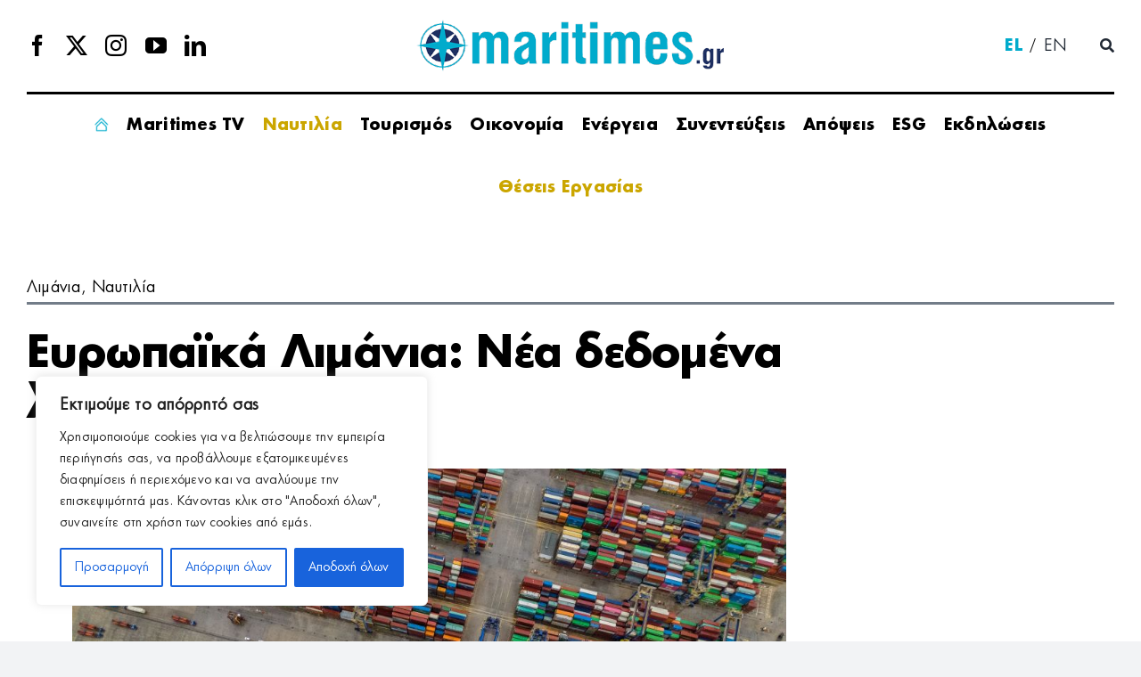

--- FILE ---
content_type: text/html; charset=UTF-8
request_url: https://maritimes.gr/evropaika-limania-nea-dedomena-logo-ton-chouthi/
body_size: 40335
content:
<!DOCTYPE html>
<html class="avada-html-layout-wide avada-html-header-position-top avada-is-100-percent-template" lang="el-GR" prefix="og: http://ogp.me/ns# fb: http://ogp.me/ns/fb#">
<head>
<meta http-equiv="X-UA-Compatible" content="IE=edge" />
<meta http-equiv="Content-Type" content="text/html; charset=utf-8"/>
<meta name="viewport" content="width=device-width, initial-scale=1" />
<meta name='robots' content='index, follow, max-image-preview:large, max-snippet:-1, max-video-preview:-1' />
<style>img:is([sizes="auto" i], [sizes^="auto," i]) { contain-intrinsic-size: 3000px 1500px }</style>
<link rel="alternate" hreflang="el" href="https://maritimes.gr/evropaika-limania-nea-dedomena-logo-ton-chouthi/" />
<link rel="alternate" hreflang="x-default" href="https://maritimes.gr/evropaika-limania-nea-dedomena-logo-ton-chouthi/" />
<!-- This site is optimized with the Yoast SEO plugin v26.3 - https://yoast.com/wordpress/plugins/seo/ -->
<title>Ευρωπαϊκά Λιμάνια: Nέα δεδομένα λόγω των Χούθι - Maritimes</title>
<meta name="description" content="Η οικονομική ύφεση και οι αλλαγές στις καταναλωτικές συνήθειες σε σύγκριση με την εποχή της πανδημίας, όταν είχαν αυξηθεί υπέρμετρα οι δαπάνε" />
<link rel="canonical" href="https://maritimes.gr/evropaika-limania-nea-dedomena-logo-ton-chouthi/" />
<meta property="og:locale" content="el_GR" />
<meta property="og:type" content="article" />
<meta property="og:title" content="Ευρωπαϊκά Λιμάνια: Nέα δεδομένα λόγω των Χούθι - Maritimes" />
<meta property="og:description" content="Η οικονομική ύφεση και οι αλλαγές στις καταναλωτικές συνήθειες σε σύγκριση με την εποχή της πανδημίας, όταν είχαν αυξηθεί υπέρμετρα οι δαπάνε" />
<meta property="og:url" content="https://maritimes.gr/evropaika-limania-nea-dedomena-logo-ton-chouthi/" />
<meta property="og:site_name" content="Maritimes" />
<meta property="article:published_time" content="2024-03-17T17:43:20+00:00" />
<meta property="og:image" content="https://maritimes.gr/wp-content/uploads/2023/04/PCT_OOCL_SPAIN_3.jpg" />
<meta property="og:image:width" content="1024" />
<meta property="og:image:height" content="767" />
<meta property="og:image:type" content="image/jpeg" />
<meta name="author" content="maritimes" />
<meta name="twitter:card" content="summary_large_image" />
<meta name="twitter:label1" content="Written by" />
<meta name="twitter:data1" content="maritimes" />
<meta name="twitter:label2" content="Est. reading time" />
<meta name="twitter:data2" content="1 minute" />
<script type="application/ld+json" class="yoast-schema-graph">{"@context":"https://schema.org","@graph":[{"@type":"WebPage","@id":"https://maritimes.gr/evropaika-limania-nea-dedomena-logo-ton-chouthi/","url":"https://maritimes.gr/evropaika-limania-nea-dedomena-logo-ton-chouthi/","name":"Ευρωπαϊκά Λιμάνια: Nέα δεδομένα λόγω των Χούθι - Maritimes","isPartOf":{"@id":"https://maritimes.gr/#website"},"primaryImageOfPage":{"@id":"https://maritimes.gr/evropaika-limania-nea-dedomena-logo-ton-chouthi/#primaryimage"},"image":{"@id":"https://maritimes.gr/evropaika-limania-nea-dedomena-logo-ton-chouthi/#primaryimage"},"thumbnailUrl":"https://maritimes.gr/wp-content/uploads/2023/04/PCT_OOCL_SPAIN_3.jpg","datePublished":"2024-03-17T17:43:20+00:00","author":{"@id":"https://maritimes.gr/#/schema/person/7295cde1ca3b52f05bfbcccfd749ef9e"},"description":"Η οικονομική ύφεση και οι αλλαγές στις καταναλωτικές συνήθειες σε σύγκριση με την εποχή της πανδημίας, όταν είχαν αυξηθεί υπέρμετρα οι δαπάνε","breadcrumb":{"@id":"https://maritimes.gr/evropaika-limania-nea-dedomena-logo-ton-chouthi/#breadcrumb"},"inLanguage":"el-GR","potentialAction":[{"@type":"ReadAction","target":["https://maritimes.gr/evropaika-limania-nea-dedomena-logo-ton-chouthi/"]}]},{"@type":"ImageObject","inLanguage":"el-GR","@id":"https://maritimes.gr/evropaika-limania-nea-dedomena-logo-ton-chouthi/#primaryimage","url":"https://maritimes.gr/wp-content/uploads/2023/04/PCT_OOCL_SPAIN_3.jpg","contentUrl":"https://maritimes.gr/wp-content/uploads/2023/04/PCT_OOCL_SPAIN_3.jpg","width":1024,"height":767,"caption":"PCT OOCL SPAIN 3"},{"@type":"BreadcrumbList","@id":"https://maritimes.gr/evropaika-limania-nea-dedomena-logo-ton-chouthi/#breadcrumb","itemListElement":[{"@type":"ListItem","position":1,"name":"Αρχική","item":"https://maritimes.gr/"},{"@type":"ListItem","position":2,"name":"Ευρωπαϊκά Λιμάνια: Nέα δεδομένα λόγω των Χούθι"}]},{"@type":"WebSite","@id":"https://maritimes.gr/#website","url":"https://maritimes.gr/","name":"Maritimes","description":"","potentialAction":[{"@type":"SearchAction","target":{"@type":"EntryPoint","urlTemplate":"https://maritimes.gr/?s={search_term_string}"},"query-input":{"@type":"PropertyValueSpecification","valueRequired":true,"valueName":"search_term_string"}}],"inLanguage":"el-GR"},{"@type":"Person","@id":"https://maritimes.gr/#/schema/person/7295cde1ca3b52f05bfbcccfd749ef9e","name":"maritimes","url":"https://maritimes.gr/author/maritimes/"}]}</script>
<!-- / Yoast SEO plugin. -->
<link rel='dns-prefetch' href='//www.google.com' />
<link rel='dns-prefetch' href='//code.jquery.com' />
<link rel="alternate" type="application/rss+xml" title="Maritimes &raquo; Feed" href="https://maritimes.gr/feed/" />
<link rel="alternate" type="text/calendar" title="Maritimes &raquo; iCal Feed" href="https://maritimes.gr/events/?ical=1" />
<meta name="description" content="Η οικονομική ύφεση και οι αλλαγές στις καταναλωτικές συνήθειες σε σύγκριση με την εποχή της πανδημίας, όταν είχαν αυξηθεί υπέρμετρα οι δαπάνες για καταναλωτικά αγαθά λόγω της μείωσης των δαπανών για υπηρεσίες, έπληξαν τα αποτελέσματα του 2023 σε σύγκριση με το 2022 των μεγαλύτερων λιμανιών της Ευρώπης. Με εξαίρεση το λιμάνι του Πειραιά που κατέγραψε"/>
<meta property="og:locale" content="el_GR"/>
<meta property="og:type" content="article"/>
<meta property="og:site_name" content="Maritimes"/>
<meta property="og:title" content="Ευρωπαϊκά Λιμάνια: Nέα δεδομένα λόγω των Χούθι - Maritimes"/>
<meta property="og:description" content="Η οικονομική ύφεση και οι αλλαγές στις καταναλωτικές συνήθειες σε σύγκριση με την εποχή της πανδημίας, όταν είχαν αυξηθεί υπέρμετρα οι δαπάνες για καταναλωτικά αγαθά λόγω της μείωσης των δαπανών για υπηρεσίες, έπληξαν τα αποτελέσματα του 2023 σε σύγκριση με το 2022 των μεγαλύτερων λιμανιών της Ευρώπης. Με εξαίρεση το λιμάνι του Πειραιά που κατέγραψε"/>
<meta property="og:url" content="https://maritimes.gr/evropaika-limania-nea-dedomena-logo-ton-chouthi/"/>
<meta property="article:published_time" content="2024-03-17T17:43:20+02:00"/>
<meta name="author" content="maritimes"/>
<meta property="og:image" content="https://maritimes.gr/wp-content/uploads/2023/04/PCT_OOCL_SPAIN_3.jpg"/>
<meta property="og:image:width" content="1024"/>
<meta property="og:image:height" content="767"/>
<meta property="og:image:type" content="image/jpeg"/>
<script type="text/javascript">
/* <![CDATA[ */
window._wpemojiSettings = {"baseUrl":"https:\/\/s.w.org\/images\/core\/emoji\/16.0.1\/72x72\/","ext":".png","svgUrl":"https:\/\/s.w.org\/images\/core\/emoji\/16.0.1\/svg\/","svgExt":".svg","source":{"concatemoji":"https:\/\/maritimes.gr\/wp-includes\/js\/wp-emoji-release.min.js?ver=6.8.3"}};
/*! This file is auto-generated */
!function(s,n){var o,i,e;function c(e){try{var t={supportTests:e,timestamp:(new Date).valueOf()};sessionStorage.setItem(o,JSON.stringify(t))}catch(e){}}function p(e,t,n){e.clearRect(0,0,e.canvas.width,e.canvas.height),e.fillText(t,0,0);var t=new Uint32Array(e.getImageData(0,0,e.canvas.width,e.canvas.height).data),a=(e.clearRect(0,0,e.canvas.width,e.canvas.height),e.fillText(n,0,0),new Uint32Array(e.getImageData(0,0,e.canvas.width,e.canvas.height).data));return t.every(function(e,t){return e===a[t]})}function u(e,t){e.clearRect(0,0,e.canvas.width,e.canvas.height),e.fillText(t,0,0);for(var n=e.getImageData(16,16,1,1),a=0;a<n.data.length;a++)if(0!==n.data[a])return!1;return!0}function f(e,t,n,a){switch(t){case"flag":return n(e,"\ud83c\udff3\ufe0f\u200d\u26a7\ufe0f","\ud83c\udff3\ufe0f\u200b\u26a7\ufe0f")?!1:!n(e,"\ud83c\udde8\ud83c\uddf6","\ud83c\udde8\u200b\ud83c\uddf6")&&!n(e,"\ud83c\udff4\udb40\udc67\udb40\udc62\udb40\udc65\udb40\udc6e\udb40\udc67\udb40\udc7f","\ud83c\udff4\u200b\udb40\udc67\u200b\udb40\udc62\u200b\udb40\udc65\u200b\udb40\udc6e\u200b\udb40\udc67\u200b\udb40\udc7f");case"emoji":return!a(e,"\ud83e\udedf")}return!1}function g(e,t,n,a){var r="undefined"!=typeof WorkerGlobalScope&&self instanceof WorkerGlobalScope?new OffscreenCanvas(300,150):s.createElement("canvas"),o=r.getContext("2d",{willReadFrequently:!0}),i=(o.textBaseline="top",o.font="600 32px Arial",{});return e.forEach(function(e){i[e]=t(o,e,n,a)}),i}function t(e){var t=s.createElement("script");t.src=e,t.defer=!0,s.head.appendChild(t)}"undefined"!=typeof Promise&&(o="wpEmojiSettingsSupports",i=["flag","emoji"],n.supports={everything:!0,everythingExceptFlag:!0},e=new Promise(function(e){s.addEventListener("DOMContentLoaded",e,{once:!0})}),new Promise(function(t){var n=function(){try{var e=JSON.parse(sessionStorage.getItem(o));if("object"==typeof e&&"number"==typeof e.timestamp&&(new Date).valueOf()<e.timestamp+604800&&"object"==typeof e.supportTests)return e.supportTests}catch(e){}return null}();if(!n){if("undefined"!=typeof Worker&&"undefined"!=typeof OffscreenCanvas&&"undefined"!=typeof URL&&URL.createObjectURL&&"undefined"!=typeof Blob)try{var e="postMessage("+g.toString()+"("+[JSON.stringify(i),f.toString(),p.toString(),u.toString()].join(",")+"));",a=new Blob([e],{type:"text/javascript"}),r=new Worker(URL.createObjectURL(a),{name:"wpTestEmojiSupports"});return void(r.onmessage=function(e){c(n=e.data),r.terminate(),t(n)})}catch(e){}c(n=g(i,f,p,u))}t(n)}).then(function(e){for(var t in e)n.supports[t]=e[t],n.supports.everything=n.supports.everything&&n.supports[t],"flag"!==t&&(n.supports.everythingExceptFlag=n.supports.everythingExceptFlag&&n.supports[t]);n.supports.everythingExceptFlag=n.supports.everythingExceptFlag&&!n.supports.flag,n.DOMReady=!1,n.readyCallback=function(){n.DOMReady=!0}}).then(function(){return e}).then(function(){var e;n.supports.everything||(n.readyCallback(),(e=n.source||{}).concatemoji?t(e.concatemoji):e.wpemoji&&e.twemoji&&(t(e.twemoji),t(e.wpemoji)))}))}((window,document),window._wpemojiSettings);
/* ]]> */
</script>
<style id='wp-emoji-styles-inline-css' type='text/css'>
img.wp-smiley, img.emoji {
display: inline !important;
border: none !important;
box-shadow: none !important;
height: 1em !important;
width: 1em !important;
margin: 0 0.07em !important;
vertical-align: -0.1em !important;
background: none !important;
padding: 0 !important;
}
</style>
<!-- <link rel='stylesheet' id='wp-block-library-css' href='https://maritimes.gr/wp-includes/css/dist/block-library/style.min.css?ver=6.8.3' type='text/css' media='all' /> -->
<link rel="stylesheet" type="text/css" href="//maritimes.gr/wp-content/cache/wpfc-minified/2dcqk08q/4o93o.css" media="all"/>
<style id='wp-block-library-theme-inline-css' type='text/css'>
.wp-block-audio :where(figcaption){color:#555;font-size:13px;text-align:center}.is-dark-theme .wp-block-audio :where(figcaption){color:#ffffffa6}.wp-block-audio{margin:0 0 1em}.wp-block-code{border:1px solid #ccc;border-radius:4px;font-family:Menlo,Consolas,monaco,monospace;padding:.8em 1em}.wp-block-embed :where(figcaption){color:#555;font-size:13px;text-align:center}.is-dark-theme .wp-block-embed :where(figcaption){color:#ffffffa6}.wp-block-embed{margin:0 0 1em}.blocks-gallery-caption{color:#555;font-size:13px;text-align:center}.is-dark-theme .blocks-gallery-caption{color:#ffffffa6}:root :where(.wp-block-image figcaption){color:#555;font-size:13px;text-align:center}.is-dark-theme :root :where(.wp-block-image figcaption){color:#ffffffa6}.wp-block-image{margin:0 0 1em}.wp-block-pullquote{border-bottom:4px solid;border-top:4px solid;color:currentColor;margin-bottom:1.75em}.wp-block-pullquote cite,.wp-block-pullquote footer,.wp-block-pullquote__citation{color:currentColor;font-size:.8125em;font-style:normal;text-transform:uppercase}.wp-block-quote{border-left:.25em solid;margin:0 0 1.75em;padding-left:1em}.wp-block-quote cite,.wp-block-quote footer{color:currentColor;font-size:.8125em;font-style:normal;position:relative}.wp-block-quote:where(.has-text-align-right){border-left:none;border-right:.25em solid;padding-left:0;padding-right:1em}.wp-block-quote:where(.has-text-align-center){border:none;padding-left:0}.wp-block-quote.is-large,.wp-block-quote.is-style-large,.wp-block-quote:where(.is-style-plain){border:none}.wp-block-search .wp-block-search__label{font-weight:700}.wp-block-search__button{border:1px solid #ccc;padding:.375em .625em}:where(.wp-block-group.has-background){padding:1.25em 2.375em}.wp-block-separator.has-css-opacity{opacity:.4}.wp-block-separator{border:none;border-bottom:2px solid;margin-left:auto;margin-right:auto}.wp-block-separator.has-alpha-channel-opacity{opacity:1}.wp-block-separator:not(.is-style-wide):not(.is-style-dots){width:100px}.wp-block-separator.has-background:not(.is-style-dots){border-bottom:none;height:1px}.wp-block-separator.has-background:not(.is-style-wide):not(.is-style-dots){height:2px}.wp-block-table{margin:0 0 1em}.wp-block-table td,.wp-block-table th{word-break:normal}.wp-block-table :where(figcaption){color:#555;font-size:13px;text-align:center}.is-dark-theme .wp-block-table :where(figcaption){color:#ffffffa6}.wp-block-video :where(figcaption){color:#555;font-size:13px;text-align:center}.is-dark-theme .wp-block-video :where(figcaption){color:#ffffffa6}.wp-block-video{margin:0 0 1em}:root :where(.wp-block-template-part.has-background){margin-bottom:0;margin-top:0;padding:1.25em 2.375em}
</style>
<style id='classic-theme-styles-inline-css' type='text/css'>
/*! This file is auto-generated */
.wp-block-button__link{color:#fff;background-color:#32373c;border-radius:9999px;box-shadow:none;text-decoration:none;padding:calc(.667em + 2px) calc(1.333em + 2px);font-size:1.125em}.wp-block-file__button{background:#32373c;color:#fff;text-decoration:none}
</style>
<style id='global-styles-inline-css' type='text/css'>
:root{--wp--preset--aspect-ratio--square: 1;--wp--preset--aspect-ratio--4-3: 4/3;--wp--preset--aspect-ratio--3-4: 3/4;--wp--preset--aspect-ratio--3-2: 3/2;--wp--preset--aspect-ratio--2-3: 2/3;--wp--preset--aspect-ratio--16-9: 16/9;--wp--preset--aspect-ratio--9-16: 9/16;--wp--preset--color--black: #000000;--wp--preset--color--cyan-bluish-gray: #abb8c3;--wp--preset--color--white: #ffffff;--wp--preset--color--pale-pink: #f78da7;--wp--preset--color--vivid-red: #cf2e2e;--wp--preset--color--luminous-vivid-orange: #ff6900;--wp--preset--color--luminous-vivid-amber: #fcb900;--wp--preset--color--light-green-cyan: #7bdcb5;--wp--preset--color--vivid-green-cyan: #00d084;--wp--preset--color--pale-cyan-blue: #8ed1fc;--wp--preset--color--vivid-cyan-blue: #0693e3;--wp--preset--color--vivid-purple: #9b51e0;--wp--preset--color--awb-color-1: #ffffff;--wp--preset--color--awb-color-2: #f9f9fb;--wp--preset--color--awb-color-3: #f2f3f5;--wp--preset--color--awb-color-4: #cba600;--wp--preset--color--awb-color-5: #198fd9;--wp--preset--color--awb-color-6: #434549;--wp--preset--color--awb-color-7: #212326;--wp--preset--color--awb-color-8: #000000;--wp--preset--gradient--vivid-cyan-blue-to-vivid-purple: linear-gradient(135deg,rgba(6,147,227,1) 0%,rgb(155,81,224) 100%);--wp--preset--gradient--light-green-cyan-to-vivid-green-cyan: linear-gradient(135deg,rgb(122,220,180) 0%,rgb(0,208,130) 100%);--wp--preset--gradient--luminous-vivid-amber-to-luminous-vivid-orange: linear-gradient(135deg,rgba(252,185,0,1) 0%,rgba(255,105,0,1) 100%);--wp--preset--gradient--luminous-vivid-orange-to-vivid-red: linear-gradient(135deg,rgba(255,105,0,1) 0%,rgb(207,46,46) 100%);--wp--preset--gradient--very-light-gray-to-cyan-bluish-gray: linear-gradient(135deg,rgb(238,238,238) 0%,rgb(169,184,195) 100%);--wp--preset--gradient--cool-to-warm-spectrum: linear-gradient(135deg,rgb(74,234,220) 0%,rgb(151,120,209) 20%,rgb(207,42,186) 40%,rgb(238,44,130) 60%,rgb(251,105,98) 80%,rgb(254,248,76) 100%);--wp--preset--gradient--blush-light-purple: linear-gradient(135deg,rgb(255,206,236) 0%,rgb(152,150,240) 100%);--wp--preset--gradient--blush-bordeaux: linear-gradient(135deg,rgb(254,205,165) 0%,rgb(254,45,45) 50%,rgb(107,0,62) 100%);--wp--preset--gradient--luminous-dusk: linear-gradient(135deg,rgb(255,203,112) 0%,rgb(199,81,192) 50%,rgb(65,88,208) 100%);--wp--preset--gradient--pale-ocean: linear-gradient(135deg,rgb(255,245,203) 0%,rgb(182,227,212) 50%,rgb(51,167,181) 100%);--wp--preset--gradient--electric-grass: linear-gradient(135deg,rgb(202,248,128) 0%,rgb(113,206,126) 100%);--wp--preset--gradient--midnight: linear-gradient(135deg,rgb(2,3,129) 0%,rgb(40,116,252) 100%);--wp--preset--font-size--small: 12px;--wp--preset--font-size--medium: 20px;--wp--preset--font-size--large: 24px;--wp--preset--font-size--x-large: 42px;--wp--preset--font-size--normal: 16px;--wp--preset--font-size--xlarge: 32px;--wp--preset--font-size--huge: 48px;--wp--preset--spacing--20: 0.44rem;--wp--preset--spacing--30: 0.67rem;--wp--preset--spacing--40: 1rem;--wp--preset--spacing--50: 1.5rem;--wp--preset--spacing--60: 2.25rem;--wp--preset--spacing--70: 3.38rem;--wp--preset--spacing--80: 5.06rem;--wp--preset--shadow--natural: 6px 6px 9px rgba(0, 0, 0, 0.2);--wp--preset--shadow--deep: 12px 12px 50px rgba(0, 0, 0, 0.4);--wp--preset--shadow--sharp: 6px 6px 0px rgba(0, 0, 0, 0.2);--wp--preset--shadow--outlined: 6px 6px 0px -3px rgba(255, 255, 255, 1), 6px 6px rgba(0, 0, 0, 1);--wp--preset--shadow--crisp: 6px 6px 0px rgba(0, 0, 0, 1);}:where(.is-layout-flex){gap: 0.5em;}:where(.is-layout-grid){gap: 0.5em;}body .is-layout-flex{display: flex;}.is-layout-flex{flex-wrap: wrap;align-items: center;}.is-layout-flex > :is(*, div){margin: 0;}body .is-layout-grid{display: grid;}.is-layout-grid > :is(*, div){margin: 0;}:where(.wp-block-columns.is-layout-flex){gap: 2em;}:where(.wp-block-columns.is-layout-grid){gap: 2em;}:where(.wp-block-post-template.is-layout-flex){gap: 1.25em;}:where(.wp-block-post-template.is-layout-grid){gap: 1.25em;}.has-black-color{color: var(--wp--preset--color--black) !important;}.has-cyan-bluish-gray-color{color: var(--wp--preset--color--cyan-bluish-gray) !important;}.has-white-color{color: var(--wp--preset--color--white) !important;}.has-pale-pink-color{color: var(--wp--preset--color--pale-pink) !important;}.has-vivid-red-color{color: var(--wp--preset--color--vivid-red) !important;}.has-luminous-vivid-orange-color{color: var(--wp--preset--color--luminous-vivid-orange) !important;}.has-luminous-vivid-amber-color{color: var(--wp--preset--color--luminous-vivid-amber) !important;}.has-light-green-cyan-color{color: var(--wp--preset--color--light-green-cyan) !important;}.has-vivid-green-cyan-color{color: var(--wp--preset--color--vivid-green-cyan) !important;}.has-pale-cyan-blue-color{color: var(--wp--preset--color--pale-cyan-blue) !important;}.has-vivid-cyan-blue-color{color: var(--wp--preset--color--vivid-cyan-blue) !important;}.has-vivid-purple-color{color: var(--wp--preset--color--vivid-purple) !important;}.has-black-background-color{background-color: var(--wp--preset--color--black) !important;}.has-cyan-bluish-gray-background-color{background-color: var(--wp--preset--color--cyan-bluish-gray) !important;}.has-white-background-color{background-color: var(--wp--preset--color--white) !important;}.has-pale-pink-background-color{background-color: var(--wp--preset--color--pale-pink) !important;}.has-vivid-red-background-color{background-color: var(--wp--preset--color--vivid-red) !important;}.has-luminous-vivid-orange-background-color{background-color: var(--wp--preset--color--luminous-vivid-orange) !important;}.has-luminous-vivid-amber-background-color{background-color: var(--wp--preset--color--luminous-vivid-amber) !important;}.has-light-green-cyan-background-color{background-color: var(--wp--preset--color--light-green-cyan) !important;}.has-vivid-green-cyan-background-color{background-color: var(--wp--preset--color--vivid-green-cyan) !important;}.has-pale-cyan-blue-background-color{background-color: var(--wp--preset--color--pale-cyan-blue) !important;}.has-vivid-cyan-blue-background-color{background-color: var(--wp--preset--color--vivid-cyan-blue) !important;}.has-vivid-purple-background-color{background-color: var(--wp--preset--color--vivid-purple) !important;}.has-black-border-color{border-color: var(--wp--preset--color--black) !important;}.has-cyan-bluish-gray-border-color{border-color: var(--wp--preset--color--cyan-bluish-gray) !important;}.has-white-border-color{border-color: var(--wp--preset--color--white) !important;}.has-pale-pink-border-color{border-color: var(--wp--preset--color--pale-pink) !important;}.has-vivid-red-border-color{border-color: var(--wp--preset--color--vivid-red) !important;}.has-luminous-vivid-orange-border-color{border-color: var(--wp--preset--color--luminous-vivid-orange) !important;}.has-luminous-vivid-amber-border-color{border-color: var(--wp--preset--color--luminous-vivid-amber) !important;}.has-light-green-cyan-border-color{border-color: var(--wp--preset--color--light-green-cyan) !important;}.has-vivid-green-cyan-border-color{border-color: var(--wp--preset--color--vivid-green-cyan) !important;}.has-pale-cyan-blue-border-color{border-color: var(--wp--preset--color--pale-cyan-blue) !important;}.has-vivid-cyan-blue-border-color{border-color: var(--wp--preset--color--vivid-cyan-blue) !important;}.has-vivid-purple-border-color{border-color: var(--wp--preset--color--vivid-purple) !important;}.has-vivid-cyan-blue-to-vivid-purple-gradient-background{background: var(--wp--preset--gradient--vivid-cyan-blue-to-vivid-purple) !important;}.has-light-green-cyan-to-vivid-green-cyan-gradient-background{background: var(--wp--preset--gradient--light-green-cyan-to-vivid-green-cyan) !important;}.has-luminous-vivid-amber-to-luminous-vivid-orange-gradient-background{background: var(--wp--preset--gradient--luminous-vivid-amber-to-luminous-vivid-orange) !important;}.has-luminous-vivid-orange-to-vivid-red-gradient-background{background: var(--wp--preset--gradient--luminous-vivid-orange-to-vivid-red) !important;}.has-very-light-gray-to-cyan-bluish-gray-gradient-background{background: var(--wp--preset--gradient--very-light-gray-to-cyan-bluish-gray) !important;}.has-cool-to-warm-spectrum-gradient-background{background: var(--wp--preset--gradient--cool-to-warm-spectrum) !important;}.has-blush-light-purple-gradient-background{background: var(--wp--preset--gradient--blush-light-purple) !important;}.has-blush-bordeaux-gradient-background{background: var(--wp--preset--gradient--blush-bordeaux) !important;}.has-luminous-dusk-gradient-background{background: var(--wp--preset--gradient--luminous-dusk) !important;}.has-pale-ocean-gradient-background{background: var(--wp--preset--gradient--pale-ocean) !important;}.has-electric-grass-gradient-background{background: var(--wp--preset--gradient--electric-grass) !important;}.has-midnight-gradient-background{background: var(--wp--preset--gradient--midnight) !important;}.has-small-font-size{font-size: var(--wp--preset--font-size--small) !important;}.has-medium-font-size{font-size: var(--wp--preset--font-size--medium) !important;}.has-large-font-size{font-size: var(--wp--preset--font-size--large) !important;}.has-x-large-font-size{font-size: var(--wp--preset--font-size--x-large) !important;}
:where(.wp-block-post-template.is-layout-flex){gap: 1.25em;}:where(.wp-block-post-template.is-layout-grid){gap: 1.25em;}
:where(.wp-block-columns.is-layout-flex){gap: 2em;}:where(.wp-block-columns.is-layout-grid){gap: 2em;}
:root :where(.wp-block-pullquote){font-size: 1.5em;line-height: 1.6;}
</style>
<!-- <link rel='stylesheet' id='wp-job-manager-job-listings-css' href='https://maritimes.gr/wp-content/plugins/wp-job-manager/assets/dist/css/job-listings.css?ver=598383a28ac5f9f156e4' type='text/css' media='all' /> -->
<!-- <link rel='stylesheet' id='wpml-menu-item-0-css' href='https://maritimes.gr/wp-content/plugins/sitepress-multilingual-cms/templates/language-switchers/menu-item/style.min.css?ver=1' type='text/css' media='all' /> -->
<!-- <link rel='stylesheet' id='job-alerts-frontend-css' href='https://maritimes.gr/wp-content/plugins/wp-job-manager-alerts/assets/dist/css/frontend.css?ver=3.1.0' type='text/css' media='all' /> -->
<!-- <link rel='stylesheet' id='job-alerts-frontend-default-css' href='https://maritimes.gr/wp-content/plugins/wp-job-manager-alerts/assets/dist/css/frontend.default.css?ver=3.1.0' type='text/css' media='all' /> -->
<link rel="stylesheet" type="text/css" href="//maritimes.gr/wp-content/cache/wpfc-minified/1t0e0v0/4o93o.css" media="all"/>
<link rel='stylesheet' id='jquery-ui-css' href='//code.jquery.com/ui/1.13.3/themes/smoothness/jquery-ui.min.css?ver=1.13.3' type='text/css' media='all' />
<!-- <link rel='stylesheet' id='jm-application-deadline-css' href='https://maritimes.gr/wp-content/plugins/wp-job-manager-application-deadline/assets/dist/css/frontend.css?ver=1.2.8' type='text/css' media='' /> -->
<!-- <link rel='stylesheet' id='dashicons-css' href='https://maritimes.gr/wp-includes/css/dashicons.min.css?ver=6.8.3' type='text/css' media='all' /> -->
<!-- <link rel='stylesheet' id='wp-job-manager-applications-frontend-css' href='https://maritimes.gr/wp-content/plugins/wp-job-manager-applications/assets/dist/css/frontend.css?ver=3.1.0' type='text/css' media='all' /> -->
<!-- <link rel='stylesheet' id='embeddable-job-widget-frontend-css' href='https://maritimes.gr/wp-content/plugins/wp-job-manager-embeddable-job-widget/assets/dist/css/frontend.css?ver=6.8.3' type='text/css' media='all' /> -->
<!-- <link rel='stylesheet' id='wp-job-manager-tags-frontend-css' href='https://maritimes.gr/wp-content/plugins/wp-job-manager-tags/assets/dist/css/frontend.css?ver=1.4.5' type='text/css' media='all' /> -->
<!-- <link rel='stylesheet' id='child-style-css' href='https://maritimes.gr/wp-content/themes/Avada-Child-Theme/style.css?ver=6.8.3' type='text/css' media='all' /> -->
<!-- <link rel='stylesheet' id='fusion-dynamic-css-css' href='https://maritimes.gr/wp-content/uploads/fusion-styles/647741e97d2a6f5a4abf98dfa973d598.min.css?ver=3.13.3' type='text/css' media='all' /> -->
<link rel="stylesheet" type="text/css" href="//maritimes.gr/wp-content/cache/wpfc-minified/7xyl3hkm/4o93o.css" media="all"/>
<script type="text/javascript" id="wpml-cookie-js-extra">
/* <![CDATA[ */
var wpml_cookies = {"wp-wpml_current_language":{"value":"el","expires":1,"path":"\/"}};
var wpml_cookies = {"wp-wpml_current_language":{"value":"el","expires":1,"path":"\/"}};
/* ]]> */
</script>
<script src='//maritimes.gr/wp-content/cache/wpfc-minified/qjptifat/4o93o.js' type="text/javascript"></script>
<!-- <script type="text/javascript" src="https://maritimes.gr/wp-content/plugins/sitepress-multilingual-cms/res/js/cookies/language-cookie.js?ver=484900" id="wpml-cookie-js" defer="defer" data-wp-strategy="defer"></script> -->
<script type="text/javascript" id="cookie-law-info-js-extra">
/* <![CDATA[ */
var _ckyConfig = {"_ipData":[],"_assetsURL":"https:\/\/maritimes.gr\/wp-content\/plugins\/cookie-law-info\/lite\/frontend\/images\/","_publicURL":"https:\/\/maritimes.gr","_expiry":"365","_categories":[{"name":"\u0391\u03c0\u03b1\u03c1\u03b1\u03af\u03c4\u03b7\u03c4\u03b1","slug":"necessary","isNecessary":true,"ccpaDoNotSell":true,"cookies":[],"active":true,"defaultConsent":{"gdpr":true,"ccpa":true}},{"name":"\u039b\u03b5\u03b9\u03c4\u03bf\u03c5\u03c1\u03b3\u03b9\u03ba\u03ac","slug":"functional","isNecessary":false,"ccpaDoNotSell":true,"cookies":[],"active":true,"defaultConsent":{"gdpr":false,"ccpa":false}},{"name":"Analytics","slug":"analytics","isNecessary":false,"ccpaDoNotSell":true,"cookies":[],"active":true,"defaultConsent":{"gdpr":false,"ccpa":false}},{"name":"\u0391\u03c0\u03cc\u03b4\u03bf\u03c3\u03b7\u03c2","slug":"performance","isNecessary":false,"ccpaDoNotSell":true,"cookies":[],"active":true,"defaultConsent":{"gdpr":false,"ccpa":false}},{"name":"\u0394\u03b9\u03b1\u03c6\u03ae\u03bc\u03b9\u03c3\u03b7\u03c2","slug":"advertisement","isNecessary":false,"ccpaDoNotSell":true,"cookies":[],"active":true,"defaultConsent":{"gdpr":false,"ccpa":false}}],"_activeLaw":"gdpr","_rootDomain":"","_block":"1","_showBanner":"1","_bannerConfig":{"settings":{"type":"box","preferenceCenterType":"popup","position":"bottom-left","applicableLaw":"gdpr"},"behaviours":{"reloadBannerOnAccept":false,"loadAnalyticsByDefault":false,"animations":{"onLoad":"animate","onHide":"sticky"}},"config":{"revisitConsent":{"status":true,"tag":"revisit-consent","position":"bottom-left","meta":{"url":"#"},"styles":{"background-color":"#0056A7"},"elements":{"title":{"type":"text","tag":"revisit-consent-title","status":true,"styles":{"color":"#0056a7"}}}},"preferenceCenter":{"toggle":{"status":true,"tag":"detail-category-toggle","type":"toggle","states":{"active":{"styles":{"background-color":"#1863DC"}},"inactive":{"styles":{"background-color":"#D0D5D2"}}}}},"categoryPreview":{"status":false,"toggle":{"status":true,"tag":"detail-category-preview-toggle","type":"toggle","states":{"active":{"styles":{"background-color":"#1863DC"}},"inactive":{"styles":{"background-color":"#D0D5D2"}}}}},"videoPlaceholder":{"status":true,"styles":{"background-color":"#000000","border-color":"#000000","color":"#ffffff"}},"readMore":{"status":false,"tag":"readmore-button","type":"link","meta":{"noFollow":true,"newTab":true},"styles":{"color":"#1863DC","background-color":"transparent","border-color":"transparent"}},"showMore":{"status":true,"tag":"show-desc-button","type":"button","styles":{"color":"#1863DC"}},"showLess":{"status":true,"tag":"hide-desc-button","type":"button","styles":{"color":"#1863DC"}},"alwaysActive":{"status":true,"tag":"always-active","styles":{"color":"#008000"}},"manualLinks":{"status":true,"tag":"manual-links","type":"link","styles":{"color":"#1863DC"}},"auditTable":{"status":true},"optOption":{"status":true,"toggle":{"status":true,"tag":"optout-option-toggle","type":"toggle","states":{"active":{"styles":{"background-color":"#1863dc"}},"inactive":{"styles":{"background-color":"#FFFFFF"}}}}}}},"_version":"3.3.6","_logConsent":"1","_tags":[{"tag":"accept-button","styles":{"color":"#FFFFFF","background-color":"#1863DC","border-color":"#1863DC"}},{"tag":"reject-button","styles":{"color":"#1863DC","background-color":"transparent","border-color":"#1863DC"}},{"tag":"settings-button","styles":{"color":"#1863DC","background-color":"transparent","border-color":"#1863DC"}},{"tag":"readmore-button","styles":{"color":"#1863DC","background-color":"transparent","border-color":"transparent"}},{"tag":"donotsell-button","styles":{"color":"#1863DC","background-color":"transparent","border-color":"transparent"}},{"tag":"show-desc-button","styles":{"color":"#1863DC"}},{"tag":"hide-desc-button","styles":{"color":"#1863DC"}},{"tag":"cky-always-active","styles":[]},{"tag":"cky-link","styles":[]},{"tag":"accept-button","styles":{"color":"#FFFFFF","background-color":"#1863DC","border-color":"#1863DC"}},{"tag":"revisit-consent","styles":{"background-color":"#0056A7"}}],"_shortCodes":[{"key":"cky_readmore","content":"<a href=\"https:\/\/maritimes.gr\/oroi-chrisis\/\" class=\"cky-policy\" aria-label=\"\u038c\u03c1\u03bf\u03b9 \u03c7\u03c1\u03ae\u03c3\u03b7\u03c2\" target=\"_blank\" rel=\"noopener\" data-cky-tag=\"readmore-button\">\u038c\u03c1\u03bf\u03b9 \u03c7\u03c1\u03ae\u03c3\u03b7\u03c2<\/a>","tag":"readmore-button","status":false,"attributes":{"rel":"nofollow","target":"_blank"}},{"key":"cky_show_desc","content":"<button class=\"cky-show-desc-btn\" data-cky-tag=\"show-desc-button\" aria-label=\"\u03a0\u03b5\u03c1\u03b9\u03c3\u03c3\u03cc\u03c4\u03b5\u03c1\u03b1\">\u03a0\u03b5\u03c1\u03b9\u03c3\u03c3\u03cc\u03c4\u03b5\u03c1\u03b1<\/button>","tag":"show-desc-button","status":true,"attributes":[]},{"key":"cky_hide_desc","content":"<button class=\"cky-show-desc-btn\" data-cky-tag=\"hide-desc-button\" aria-label=\"\u039b\u03b9\u03b3\u03cc\u03c4\u03b5\u03c1\u03b1\">\u039b\u03b9\u03b3\u03cc\u03c4\u03b5\u03c1\u03b1<\/button>","tag":"hide-desc-button","status":true,"attributes":[]},{"key":"cky_optout_show_desc","content":"[cky_optout_show_desc]","tag":"optout-show-desc-button","status":true,"attributes":[]},{"key":"cky_optout_hide_desc","content":"[cky_optout_hide_desc]","tag":"optout-hide-desc-button","status":true,"attributes":[]},{"key":"cky_category_toggle_label","content":"[cky_{{status}}_category_label] [cky_preference_{{category_slug}}_title]","tag":"","status":true,"attributes":[]},{"key":"cky_enable_category_label","content":"Enable","tag":"","status":true,"attributes":[]},{"key":"cky_disable_category_label","content":"Disable","tag":"","status":true,"attributes":[]},{"key":"cky_video_placeholder","content":"<div class=\"video-placeholder-normal\" data-cky-tag=\"video-placeholder\" id=\"[UNIQUEID]\"><p class=\"video-placeholder-text-normal\" data-cky-tag=\"placeholder-title\">Please accept cookies to access this content<\/p><\/div>","tag":"","status":true,"attributes":[]},{"key":"cky_enable_optout_label","content":"Enable","tag":"","status":true,"attributes":[]},{"key":"cky_disable_optout_label","content":"Disable","tag":"","status":true,"attributes":[]},{"key":"cky_optout_toggle_label","content":"[cky_{{status}}_optout_label] [cky_optout_option_title]","tag":"","status":true,"attributes":[]},{"key":"cky_optout_option_title","content":"Do Not Sell or Share My Personal Information","tag":"","status":true,"attributes":[]},{"key":"cky_optout_close_label","content":"Close","tag":"","status":true,"attributes":[]},{"key":"cky_preference_close_label","content":"Close","tag":"","status":true,"attributes":[]}],"_rtl":"","_language":"el","_providersToBlock":[]};
var _ckyStyles = {"css":".cky-overlay{background: #000000; opacity: 0.4; position: fixed; top: 0; left: 0; width: 100%; height: 100%; z-index: 99999999;}.cky-hide{display: none;}.cky-btn-revisit-wrapper{display: flex; align-items: center; justify-content: center; background: #0056a7; width: 45px; height: 45px; border-radius: 50%; position: fixed; z-index: 999999; cursor: pointer;}.cky-revisit-bottom-left{bottom: 15px; left: 15px;}.cky-revisit-bottom-right{bottom: 15px; right: 15px;}.cky-btn-revisit-wrapper .cky-btn-revisit{display: flex; align-items: center; justify-content: center; background: none; border: none; cursor: pointer; position: relative; margin: 0; padding: 0;}.cky-btn-revisit-wrapper .cky-btn-revisit img{max-width: fit-content; margin: 0; height: 30px; width: 30px;}.cky-revisit-bottom-left:hover::before{content: attr(data-tooltip); position: absolute; background: #4e4b66; color: #ffffff; left: calc(100% + 7px); font-size: 12px; line-height: 16px; width: max-content; padding: 4px 8px; border-radius: 4px;}.cky-revisit-bottom-left:hover::after{position: absolute; content: \"\"; border: 5px solid transparent; left: calc(100% + 2px); border-left-width: 0; border-right-color: #4e4b66;}.cky-revisit-bottom-right:hover::before{content: attr(data-tooltip); position: absolute; background: #4e4b66; color: #ffffff; right: calc(100% + 7px); font-size: 12px; line-height: 16px; width: max-content; padding: 4px 8px; border-radius: 4px;}.cky-revisit-bottom-right:hover::after{position: absolute; content: \"\"; border: 5px solid transparent; right: calc(100% + 2px); border-right-width: 0; border-left-color: #4e4b66;}.cky-revisit-hide{display: none;}.cky-consent-container{position: fixed; width: 440px; box-sizing: border-box; z-index: 9999999; border-radius: 6px;}.cky-consent-container .cky-consent-bar{background: #ffffff; border: 1px solid; padding: 20px 26px; box-shadow: 0 -1px 10px 0 #acabab4d; border-radius: 6px;}.cky-box-bottom-left{bottom: 40px; left: 40px;}.cky-box-bottom-right{bottom: 40px; right: 40px;}.cky-box-top-left{top: 40px; left: 40px;}.cky-box-top-right{top: 40px; right: 40px;}.cky-custom-brand-logo-wrapper .cky-custom-brand-logo{width: 100px; height: auto; margin: 0 0 12px 0;}.cky-notice .cky-title{color: #212121; font-weight: 700; font-size: 18px; line-height: 24px; margin: 0 0 12px 0;}.cky-notice-des *,.cky-preference-content-wrapper *,.cky-accordion-header-des *,.cky-gpc-wrapper .cky-gpc-desc *{font-size: 14px;}.cky-notice-des{color: #212121; font-size: 14px; line-height: 24px; font-weight: 400;}.cky-notice-des img{height: 25px; width: 25px;}.cky-consent-bar .cky-notice-des p,.cky-gpc-wrapper .cky-gpc-desc p,.cky-preference-body-wrapper .cky-preference-content-wrapper p,.cky-accordion-header-wrapper .cky-accordion-header-des p,.cky-cookie-des-table li div:last-child p{color: inherit; margin-top: 0; overflow-wrap: break-word;}.cky-notice-des P:last-child,.cky-preference-content-wrapper p:last-child,.cky-cookie-des-table li div:last-child p:last-child,.cky-gpc-wrapper .cky-gpc-desc p:last-child{margin-bottom: 0;}.cky-notice-des a.cky-policy,.cky-notice-des button.cky-policy{font-size: 14px; color: #1863dc; white-space: nowrap; cursor: pointer; background: transparent; border: 1px solid; text-decoration: underline;}.cky-notice-des button.cky-policy{padding: 0;}.cky-notice-des a.cky-policy:focus-visible,.cky-notice-des button.cky-policy:focus-visible,.cky-preference-content-wrapper .cky-show-desc-btn:focus-visible,.cky-accordion-header .cky-accordion-btn:focus-visible,.cky-preference-header .cky-btn-close:focus-visible,.cky-switch input[type=\"checkbox\"]:focus-visible,.cky-footer-wrapper a:focus-visible,.cky-btn:focus-visible{outline: 2px solid #1863dc; outline-offset: 2px;}.cky-btn:focus:not(:focus-visible),.cky-accordion-header .cky-accordion-btn:focus:not(:focus-visible),.cky-preference-content-wrapper .cky-show-desc-btn:focus:not(:focus-visible),.cky-btn-revisit-wrapper .cky-btn-revisit:focus:not(:focus-visible),.cky-preference-header .cky-btn-close:focus:not(:focus-visible),.cky-consent-bar .cky-banner-btn-close:focus:not(:focus-visible){outline: 0;}button.cky-show-desc-btn:not(:hover):not(:active){color: #1863dc; background: transparent;}button.cky-accordion-btn:not(:hover):not(:active),button.cky-banner-btn-close:not(:hover):not(:active),button.cky-btn-revisit:not(:hover):not(:active),button.cky-btn-close:not(:hover):not(:active){background: transparent;}.cky-consent-bar button:hover,.cky-modal.cky-modal-open button:hover,.cky-consent-bar button:focus,.cky-modal.cky-modal-open button:focus{text-decoration: none;}.cky-notice-btn-wrapper{display: flex; justify-content: flex-start; align-items: center; flex-wrap: wrap; margin-top: 16px;}.cky-notice-btn-wrapper .cky-btn{text-shadow: none; box-shadow: none;}.cky-btn{flex: auto; max-width: 100%; font-size: 14px; font-family: inherit; line-height: 24px; padding: 8px; font-weight: 500; margin: 0 8px 0 0; border-radius: 2px; cursor: pointer; text-align: center; text-transform: none; min-height: 0;}.cky-btn:hover{opacity: 0.8;}.cky-btn-customize{color: #1863dc; background: transparent; border: 2px solid #1863dc;}.cky-btn-reject{color: #1863dc; background: transparent; border: 2px solid #1863dc;}.cky-btn-accept{background: #1863dc; color: #ffffff; border: 2px solid #1863dc;}.cky-btn:last-child{margin-right: 0;}@media (max-width: 576px){.cky-box-bottom-left{bottom: 0; left: 0;}.cky-box-bottom-right{bottom: 0; right: 0;}.cky-box-top-left{top: 0; left: 0;}.cky-box-top-right{top: 0; right: 0;}}@media (max-height: 480px){.cky-consent-container{max-height: 100vh;overflow-y: scroll}.cky-notice-des{max-height: unset !important;overflow-y: unset !important}.cky-preference-center{height: 100vh;overflow: auto !important}.cky-preference-center .cky-preference-body-wrapper{overflow: unset}}@media (max-width: 440px){.cky-box-bottom-left, .cky-box-bottom-right, .cky-box-top-left, .cky-box-top-right{width: 100%; max-width: 100%;}.cky-consent-container .cky-consent-bar{padding: 20px 0;}.cky-custom-brand-logo-wrapper, .cky-notice .cky-title, .cky-notice-des, .cky-notice-btn-wrapper{padding: 0 24px;}.cky-notice-des{max-height: 40vh; overflow-y: scroll;}.cky-notice-btn-wrapper{flex-direction: column; margin-top: 0;}.cky-btn{width: 100%; margin: 10px 0 0 0;}.cky-notice-btn-wrapper .cky-btn-customize{order: 2;}.cky-notice-btn-wrapper .cky-btn-reject{order: 3;}.cky-notice-btn-wrapper .cky-btn-accept{order: 1; margin-top: 16px;}}@media (max-width: 352px){.cky-notice .cky-title{font-size: 16px;}.cky-notice-des *{font-size: 12px;}.cky-notice-des, .cky-btn{font-size: 12px;}}.cky-modal.cky-modal-open{display: flex; visibility: visible; -webkit-transform: translate(-50%, -50%); -moz-transform: translate(-50%, -50%); -ms-transform: translate(-50%, -50%); -o-transform: translate(-50%, -50%); transform: translate(-50%, -50%); top: 50%; left: 50%; transition: all 1s ease;}.cky-modal{box-shadow: 0 32px 68px rgba(0, 0, 0, 0.3); margin: 0 auto; position: fixed; max-width: 100%; background: #ffffff; top: 50%; box-sizing: border-box; border-radius: 6px; z-index: 999999999; color: #212121; -webkit-transform: translate(-50%, 100%); -moz-transform: translate(-50%, 100%); -ms-transform: translate(-50%, 100%); -o-transform: translate(-50%, 100%); transform: translate(-50%, 100%); visibility: hidden; transition: all 0s ease;}.cky-preference-center{max-height: 79vh; overflow: hidden; width: 845px; overflow: hidden; flex: 1 1 0; display: flex; flex-direction: column; border-radius: 6px;}.cky-preference-header{display: flex; align-items: center; justify-content: space-between; padding: 22px 24px; border-bottom: 1px solid;}.cky-preference-header .cky-preference-title{font-size: 18px; font-weight: 700; line-height: 24px;}.cky-preference-header .cky-btn-close{margin: 0; cursor: pointer; vertical-align: middle; padding: 0; background: none; border: none; width: 24px; height: 24px; min-height: 0; line-height: 0; text-shadow: none; box-shadow: none;}.cky-preference-header .cky-btn-close img{margin: 0; height: 10px; width: 10px;}.cky-preference-body-wrapper{padding: 0 24px; flex: 1; overflow: auto; box-sizing: border-box;}.cky-preference-content-wrapper,.cky-gpc-wrapper .cky-gpc-desc{font-size: 14px; line-height: 24px; font-weight: 400; padding: 12px 0;}.cky-preference-content-wrapper{border-bottom: 1px solid;}.cky-preference-content-wrapper img{height: 25px; width: 25px;}.cky-preference-content-wrapper .cky-show-desc-btn{font-size: 14px; font-family: inherit; color: #1863dc; text-decoration: none; line-height: 24px; padding: 0; margin: 0; white-space: nowrap; cursor: pointer; background: transparent; border-color: transparent; text-transform: none; min-height: 0; text-shadow: none; box-shadow: none;}.cky-accordion-wrapper{margin-bottom: 10px;}.cky-accordion{border-bottom: 1px solid;}.cky-accordion:last-child{border-bottom: none;}.cky-accordion .cky-accordion-item{display: flex; margin-top: 10px;}.cky-accordion .cky-accordion-body{display: none;}.cky-accordion.cky-accordion-active .cky-accordion-body{display: block; padding: 0 22px; margin-bottom: 16px;}.cky-accordion-header-wrapper{cursor: pointer; width: 100%;}.cky-accordion-item .cky-accordion-header{display: flex; justify-content: space-between; align-items: center;}.cky-accordion-header .cky-accordion-btn{font-size: 16px; font-family: inherit; color: #212121; line-height: 24px; background: none; border: none; font-weight: 700; padding: 0; margin: 0; cursor: pointer; text-transform: none; min-height: 0; text-shadow: none; box-shadow: none;}.cky-accordion-header .cky-always-active{color: #008000; font-weight: 600; line-height: 24px; font-size: 14px;}.cky-accordion-header-des{font-size: 14px; line-height: 24px; margin: 10px 0 16px 0;}.cky-accordion-chevron{margin-right: 22px; position: relative; cursor: pointer;}.cky-accordion-chevron-hide{display: none;}.cky-accordion .cky-accordion-chevron i::before{content: \"\"; position: absolute; border-right: 1.4px solid; border-bottom: 1.4px solid; border-color: inherit; height: 6px; width: 6px; -webkit-transform: rotate(-45deg); -moz-transform: rotate(-45deg); -ms-transform: rotate(-45deg); -o-transform: rotate(-45deg); transform: rotate(-45deg); transition: all 0.2s ease-in-out; top: 8px;}.cky-accordion.cky-accordion-active .cky-accordion-chevron i::before{-webkit-transform: rotate(45deg); -moz-transform: rotate(45deg); -ms-transform: rotate(45deg); -o-transform: rotate(45deg); transform: rotate(45deg);}.cky-audit-table{background: #f4f4f4; border-radius: 6px;}.cky-audit-table .cky-empty-cookies-text{color: inherit; font-size: 12px; line-height: 24px; margin: 0; padding: 10px;}.cky-audit-table .cky-cookie-des-table{font-size: 12px; line-height: 24px; font-weight: normal; padding: 15px 10px; border-bottom: 1px solid; border-bottom-color: inherit; margin: 0;}.cky-audit-table .cky-cookie-des-table:last-child{border-bottom: none;}.cky-audit-table .cky-cookie-des-table li{list-style-type: none; display: flex; padding: 3px 0;}.cky-audit-table .cky-cookie-des-table li:first-child{padding-top: 0;}.cky-cookie-des-table li div:first-child{width: 100px; font-weight: 600; word-break: break-word; word-wrap: break-word;}.cky-cookie-des-table li div:last-child{flex: 1; word-break: break-word; word-wrap: break-word; margin-left: 8px;}.cky-footer-shadow{display: block; width: 100%; height: 40px; background: linear-gradient(180deg, rgba(255, 255, 255, 0) 0%, #ffffff 100%); position: absolute; bottom: calc(100% - 1px);}.cky-footer-wrapper{position: relative;}.cky-prefrence-btn-wrapper{display: flex; flex-wrap: wrap; align-items: center; justify-content: center; padding: 22px 24px; border-top: 1px solid;}.cky-prefrence-btn-wrapper .cky-btn{flex: auto; max-width: 100%; text-shadow: none; box-shadow: none;}.cky-btn-preferences{color: #1863dc; background: transparent; border: 2px solid #1863dc;}.cky-preference-header,.cky-preference-body-wrapper,.cky-preference-content-wrapper,.cky-accordion-wrapper,.cky-accordion,.cky-accordion-wrapper,.cky-footer-wrapper,.cky-prefrence-btn-wrapper{border-color: inherit;}@media (max-width: 845px){.cky-modal{max-width: calc(100% - 16px);}}@media (max-width: 576px){.cky-modal{max-width: 100%;}.cky-preference-center{max-height: 100vh;}.cky-prefrence-btn-wrapper{flex-direction: column;}.cky-accordion.cky-accordion-active .cky-accordion-body{padding-right: 0;}.cky-prefrence-btn-wrapper .cky-btn{width: 100%; margin: 10px 0 0 0;}.cky-prefrence-btn-wrapper .cky-btn-reject{order: 3;}.cky-prefrence-btn-wrapper .cky-btn-accept{order: 1; margin-top: 0;}.cky-prefrence-btn-wrapper .cky-btn-preferences{order: 2;}}@media (max-width: 425px){.cky-accordion-chevron{margin-right: 15px;}.cky-notice-btn-wrapper{margin-top: 0;}.cky-accordion.cky-accordion-active .cky-accordion-body{padding: 0 15px;}}@media (max-width: 352px){.cky-preference-header .cky-preference-title{font-size: 16px;}.cky-preference-header{padding: 16px 24px;}.cky-preference-content-wrapper *, .cky-accordion-header-des *{font-size: 12px;}.cky-preference-content-wrapper, .cky-preference-content-wrapper .cky-show-more, .cky-accordion-header .cky-always-active, .cky-accordion-header-des, .cky-preference-content-wrapper .cky-show-desc-btn, .cky-notice-des a.cky-policy{font-size: 12px;}.cky-accordion-header .cky-accordion-btn{font-size: 14px;}}.cky-switch{display: flex;}.cky-switch input[type=\"checkbox\"]{position: relative; width: 44px; height: 24px; margin: 0; background: #d0d5d2; -webkit-appearance: none; border-radius: 50px; cursor: pointer; outline: 0; border: none; top: 0;}.cky-switch input[type=\"checkbox\"]:checked{background: #1863dc;}.cky-switch input[type=\"checkbox\"]:before{position: absolute; content: \"\"; height: 20px; width: 20px; left: 2px; bottom: 2px; border-radius: 50%; background-color: white; -webkit-transition: 0.4s; transition: 0.4s; margin: 0;}.cky-switch input[type=\"checkbox\"]:after{display: none;}.cky-switch input[type=\"checkbox\"]:checked:before{-webkit-transform: translateX(20px); -ms-transform: translateX(20px); transform: translateX(20px);}@media (max-width: 425px){.cky-switch input[type=\"checkbox\"]{width: 38px; height: 21px;}.cky-switch input[type=\"checkbox\"]:before{height: 17px; width: 17px;}.cky-switch input[type=\"checkbox\"]:checked:before{-webkit-transform: translateX(17px); -ms-transform: translateX(17px); transform: translateX(17px);}}.cky-consent-bar .cky-banner-btn-close{position: absolute; right: 9px; top: 5px; background: none; border: none; cursor: pointer; padding: 0; margin: 0; min-height: 0; line-height: 0; height: 24px; width: 24px; text-shadow: none; box-shadow: none;}.cky-consent-bar .cky-banner-btn-close img{height: 9px; width: 9px; margin: 0;}.cky-notice-group{font-size: 14px; line-height: 24px; font-weight: 400; color: #212121;}.cky-notice-btn-wrapper .cky-btn-do-not-sell{font-size: 14px; line-height: 24px; padding: 6px 0; margin: 0; font-weight: 500; background: none; border-radius: 2px; border: none; cursor: pointer; text-align: left; color: #1863dc; background: transparent; border-color: transparent; box-shadow: none; text-shadow: none;}.cky-consent-bar .cky-banner-btn-close:focus-visible,.cky-notice-btn-wrapper .cky-btn-do-not-sell:focus-visible,.cky-opt-out-btn-wrapper .cky-btn:focus-visible,.cky-opt-out-checkbox-wrapper input[type=\"checkbox\"].cky-opt-out-checkbox:focus-visible{outline: 2px solid #1863dc; outline-offset: 2px;}@media (max-width: 440px){.cky-consent-container{width: 100%;}}@media (max-width: 352px){.cky-notice-des a.cky-policy, .cky-notice-btn-wrapper .cky-btn-do-not-sell{font-size: 12px;}}.cky-opt-out-wrapper{padding: 12px 0;}.cky-opt-out-wrapper .cky-opt-out-checkbox-wrapper{display: flex; align-items: center;}.cky-opt-out-checkbox-wrapper .cky-opt-out-checkbox-label{font-size: 16px; font-weight: 700; line-height: 24px; margin: 0 0 0 12px; cursor: pointer;}.cky-opt-out-checkbox-wrapper input[type=\"checkbox\"].cky-opt-out-checkbox{background-color: #ffffff; border: 1px solid black; width: 20px; height: 18.5px; margin: 0; -webkit-appearance: none; position: relative; display: flex; align-items: center; justify-content: center; border-radius: 2px; cursor: pointer;}.cky-opt-out-checkbox-wrapper input[type=\"checkbox\"].cky-opt-out-checkbox:checked{background-color: #1863dc; border: none;}.cky-opt-out-checkbox-wrapper input[type=\"checkbox\"].cky-opt-out-checkbox:checked::after{left: 6px; bottom: 4px; width: 7px; height: 13px; border: solid #ffffff; border-width: 0 3px 3px 0; border-radius: 2px; -webkit-transform: rotate(45deg); -ms-transform: rotate(45deg); transform: rotate(45deg); content: \"\"; position: absolute; box-sizing: border-box;}.cky-opt-out-checkbox-wrapper.cky-disabled .cky-opt-out-checkbox-label,.cky-opt-out-checkbox-wrapper.cky-disabled input[type=\"checkbox\"].cky-opt-out-checkbox{cursor: no-drop;}.cky-gpc-wrapper{margin: 0 0 0 32px;}.cky-footer-wrapper .cky-opt-out-btn-wrapper{display: flex; flex-wrap: wrap; align-items: center; justify-content: center; padding: 22px 24px;}.cky-opt-out-btn-wrapper .cky-btn{flex: auto; max-width: 100%; text-shadow: none; box-shadow: none;}.cky-opt-out-btn-wrapper .cky-btn-cancel{border: 1px solid #dedfe0; background: transparent; color: #858585;}.cky-opt-out-btn-wrapper .cky-btn-confirm{background: #1863dc; color: #ffffff; border: 1px solid #1863dc;}@media (max-width: 352px){.cky-opt-out-checkbox-wrapper .cky-opt-out-checkbox-label{font-size: 14px;}.cky-gpc-wrapper .cky-gpc-desc, .cky-gpc-wrapper .cky-gpc-desc *{font-size: 12px;}.cky-opt-out-checkbox-wrapper input[type=\"checkbox\"].cky-opt-out-checkbox{width: 16px; height: 16px;}.cky-opt-out-checkbox-wrapper input[type=\"checkbox\"].cky-opt-out-checkbox:checked::after{left: 5px; bottom: 4px; width: 3px; height: 9px;}.cky-gpc-wrapper{margin: 0 0 0 28px;}}.video-placeholder-youtube{background-size: 100% 100%; background-position: center; background-repeat: no-repeat; background-color: #b2b0b059; position: relative; display: flex; align-items: center; justify-content: center; max-width: 100%;}.video-placeholder-text-youtube{text-align: center; align-items: center; padding: 10px 16px; background-color: #000000cc; color: #ffffff; border: 1px solid; border-radius: 2px; cursor: pointer;}.video-placeholder-normal{background-image: url(\"\/wp-content\/plugins\/cookie-law-info\/lite\/frontend\/images\/placeholder.svg\"); background-size: 80px; background-position: center; background-repeat: no-repeat; background-color: #b2b0b059; position: relative; display: flex; align-items: flex-end; justify-content: center; max-width: 100%;}.video-placeholder-text-normal{align-items: center; padding: 10px 16px; text-align: center; border: 1px solid; border-radius: 2px; cursor: pointer;}.cky-rtl{direction: rtl; text-align: right;}.cky-rtl .cky-banner-btn-close{left: 9px; right: auto;}.cky-rtl .cky-notice-btn-wrapper .cky-btn:last-child{margin-right: 8px;}.cky-rtl .cky-notice-btn-wrapper .cky-btn:first-child{margin-right: 0;}.cky-rtl .cky-notice-btn-wrapper{margin-left: 0; margin-right: 15px;}.cky-rtl .cky-prefrence-btn-wrapper .cky-btn{margin-right: 8px;}.cky-rtl .cky-prefrence-btn-wrapper .cky-btn:first-child{margin-right: 0;}.cky-rtl .cky-accordion .cky-accordion-chevron i::before{border: none; border-left: 1.4px solid; border-top: 1.4px solid; left: 12px;}.cky-rtl .cky-accordion.cky-accordion-active .cky-accordion-chevron i::before{-webkit-transform: rotate(-135deg); -moz-transform: rotate(-135deg); -ms-transform: rotate(-135deg); -o-transform: rotate(-135deg); transform: rotate(-135deg);}@media (max-width: 768px){.cky-rtl .cky-notice-btn-wrapper{margin-right: 0;}}@media (max-width: 576px){.cky-rtl .cky-notice-btn-wrapper .cky-btn:last-child{margin-right: 0;}.cky-rtl .cky-prefrence-btn-wrapper .cky-btn{margin-right: 0;}.cky-rtl .cky-accordion.cky-accordion-active .cky-accordion-body{padding: 0 22px 0 0;}}@media (max-width: 425px){.cky-rtl .cky-accordion.cky-accordion-active .cky-accordion-body{padding: 0 15px 0 0;}}.cky-rtl .cky-opt-out-btn-wrapper .cky-btn{margin-right: 12px;}.cky-rtl .cky-opt-out-btn-wrapper .cky-btn:first-child{margin-right: 0;}.cky-rtl .cky-opt-out-checkbox-wrapper .cky-opt-out-checkbox-label{margin: 0 12px 0 0;}"};
/* ]]> */
</script>
<script src='//maritimes.gr/wp-content/cache/wpfc-minified/240km4tc/4o93o.js' type="text/javascript"></script>
<!-- <script type="text/javascript" src="https://maritimes.gr/wp-content/plugins/cookie-law-info/lite/frontend/js/script.min.js?ver=3.3.6" id="cookie-law-info-js"></script> -->
<!-- <script type="text/javascript" src="https://maritimes.gr/wp-includes/js/jquery/jquery.min.js?ver=3.7.1" id="jquery-core-js"></script> -->
<!-- <script type="text/javascript" src="https://maritimes.gr/wp-includes/js/jquery/jquery-migrate.min.js?ver=3.4.1" id="jquery-migrate-js"></script> -->
<!-- <script type="text/javascript" src="https://maritimes.gr/wp-content/plugins/stop-user-enumeration/frontend/js/frontend.js?ver=1.7.5" id="stop-user-enumeration-js" defer="defer" data-wp-strategy="defer"></script> -->
<script type="text/javascript" src="https://www.google.com/recaptcha/api.js?ver=2.3.0" id="recaptcha-js" defer="defer" data-wp-strategy="defer"></script>
<link rel="https://api.w.org/" href="https://maritimes.gr/wp-json/" /><link rel="alternate" title="JSON" type="application/json" href="https://maritimes.gr/wp-json/wp/v2/posts/236829" /><link rel="EditURI" type="application/rsd+xml" title="RSD" href="https://maritimes.gr/xmlrpc.php?rsd" />
<meta name="generator" content="WordPress 6.8.3" />
<link rel='shortlink' href='https://maritimes.gr/?p=236829' />
<link rel="alternate" title="oEmbed (JSON)" type="application/json+oembed" href="https://maritimes.gr/wp-json/oembed/1.0/embed?url=https%3A%2F%2Fmaritimes.gr%2Fevropaika-limania-nea-dedomena-logo-ton-chouthi%2F" />
<link rel="alternate" title="oEmbed (XML)" type="text/xml+oembed" href="https://maritimes.gr/wp-json/oembed/1.0/embed?url=https%3A%2F%2Fmaritimes.gr%2Fevropaika-limania-nea-dedomena-logo-ton-chouthi%2F&#038;format=xml" />
<meta name="generator" content="WPML ver:4.8.4 stt:1,13;" />
<!-- This site is using AdRotate Professional v5.14.3 to display their advertisements - https://ajdg.solutions/ -->
<!-- AdRotate CSS -->
<style type="text/css" media="screen">
.g { margin:0px; padding:0px; overflow:hidden; line-height:1; zoom:1; }
.g img { height:auto; }
.g-col { position:relative; float:left; }
.g-col:first-child { margin-left: 0; }
.g-col:last-child { margin-right: 0; }
.woocommerce-page .g, .bbpress-wrapper .g { margin: 20px auto; clear:both; }
.g-1 { min-width:0px; max-width:1200px; margin: 0 auto; }
.b-1 { margin:30px 0px 0px 0px; }
.g-2 { min-width:0px; max-width:1200px; margin: 0 auto; }
.b-2 { margin:30px 0px 0px 0px; }
.g-3 { min-width:0px; max-width:1200px; margin: 0 auto; }
.b-3 { margin:30px 0px 0px 0px; }
.g-4 { min-width:0px; max-width:1200px; margin: 0 auto; }
.b-4 { margin:30px 0px 0px 0px; }
.g-5 { min-width:0px; max-width:1200px; margin: 0 auto; }
.b-5 { margin:30px 0px 0px 0px; }
.g-6 { min-width:0px; max-width:1200px; margin: 0 auto; }
.b-6 { margin:30px 0px 0px 0px; }
.g-7 { min-width:0px; max-width:1200px; margin: 0 auto; }
.b-7 { margin:30px 0px 0px 0px; }
.g-8 { min-width:0px; max-width:1200px; margin: 0 auto; }
.b-8 { margin:30px 0px 0px 0px; }
.g-9 { min-width:0px; max-width:1200px; margin: 0 auto; }
.b-9 { margin:30px 0px 0px 0px; }
.g-10 { min-width:0px; max-width:300px; margin: 0 auto; }
.b-10 { margin:0px; }
.g-11 { min-width:0px; max-width:300px; margin: 0 auto; }
.b-11 { margin:10px 0px 0px 0px; }
.g-12 { min-width:0px; max-width:300px; }
.b-12 { margin:0px 0px 10px 0px; }
.g-13 { min-width:0px; max-width:300px; }
.b-13 { margin:0px 0px 30px 0px; }
.g-14 { min-width:0px; max-width:300px; }
.b-14 { margin:0px 0px 30px 0px; }
.g-15 { min-width:0px; max-width:300px; margin: 0 auto; }
.b-15 { margin:0px 0px 30px 0px; }
.g-16 { min-width:0px; max-width:300px; }
.b-16 { margin:0px 0px 30px 0px; }
.g-17 { min-width:0px; max-width:300px; }
.b-17 { margin:0px 0px 30px 0px; }
.g-18 { min-width:0px; max-width:300px; }
.b-18 { margin:0px 0px 30px 0px; }
.g-19 { min-width:0px; max-width:300px; }
.b-19 { margin:0px 0px 30px 0px; }
.g-20 { min-width:0px; max-width:1200px; margin: 0 auto; }
.b-20 { margin:0px 0px 30px 0px; }
.g-21 { min-width:0px; max-width:300px; margin: 0 auto; }
.b-21 { margin:0px 0px 30px 0px; }
.g-22 { min-width:0px; max-width:300px; }
.b-22 { margin:0px 0px 30px 0px; }
.g-23 { min-width:0px; max-width:300px; }
.b-23 { margin:0px 0px 30px 0px; }
.g-24 { min-width:0px; max-width:300px; }
.b-24 { margin:0px 0px 30px 0px; }
.g-25 { min-width:0px; max-width:1200px; margin: 0 auto; }
.b-25 { margin:0px 0px 30px 0px; }
.g-26 { min-width:0px; max-width:300px; }
.b-26 { margin:0px 0px 30px 0px; }
.g-27 { min-width:0px; max-width:1200px; margin: 0 auto; }
.b-27 { margin:0px 0px 30px 0px; }
.g-28 { min-width:0px; max-width:300px; }
.b-28 { margin:0px 0px 30px 0px; }
.g-29 { min-width:0px; max-width:300px; margin: 0 auto; }
.b-29 { margin:0px 0px 30px 0px; }
.g-30 { min-width:0px; max-width:300px; }
.b-30 { margin:0px 0px 30px 0px; }
.g-31 { min-width:0px; max-width:1200px; margin: 0 auto; }
.b-31 { margin:0px 0px 30px 0px; }
.g-32 { min-width:0px; max-width:1200px; margin: 0 auto; }
.b-32 { margin:0px 0px 30px 0px; }
.g-33 { min-width:0px; max-width:300px; }
.b-33 { margin:0px 0px 30px 0px; }
.g-34 { min-width:0px; max-width:300px; }
.b-34 { margin:0px 0px 30px 0px; }
.g-35 { min-width:0px; max-width:1200px; margin: 0 auto; }
.b-35 { margin:0px 0px 30px 0px; }
.g-36 { min-width:0px; max-width:300px; }
.b-36 { margin:0px 0px 30px 0px; }
.g-37 { min-width:0px; max-width:1200px; margin: 0 auto; }
.b-37 { margin:0px 0px 30px 0px; }
.g-38 { min-width:0px; max-width:300px; margin: 0 auto; }
.b-38 { margin:0px 0px 30px 0px; }
.g-39 { min-width:0px; max-width:300px; }
.b-39 { margin:0px 0px 30px 0px; }
.g-40 { min-width:0px; max-width:1200px; margin: 0 auto; }
.b-40 { margin:0px 0px 30px 0px; }
.g-41 { min-width:0px; max-width:300px; }
.b-41 { margin:0px 0px 30px 0px; }
.g-42 { min-width:0px; max-width:1200px; margin: 0 auto; }
.b-42 { margin:0px 0px 30px 0px; }
.g-43 { min-width:0px; max-width:300px; }
.b-43 { margin:0px 0px 30px 0px; }
.g-44 { min-width:0px; max-width:300px; }
.b-44 { margin:0px 0px 30px 0px; }
.g-45 { min-width:0px; max-width:1200px; margin: 0 auto; }
.b-45 { margin:30px 0px 30px 0px; }
.g-46 { min-width:0px; max-width:300px; }
.b-46 { margin:0px 0px 30px 0px; }
.g-47 { min-width:0px; max-width:1200px; margin: 0 auto; }
.b-47 { margin:0px 0px 30px 0px; }
.g-48 { min-width:0px; max-width:300px; }
.b-48 { margin:0px 0px 30px 0px; }
.g-49 { min-width:0px; max-width:300px; }
.b-49 { margin:0px 0px 30px 0px; }
.g-50 { min-width:0px; max-width:1200px; margin: 0 auto; }
.b-50 { margin:0px 0px 30px 0px; }
.g-51 { min-width:0px; max-width:300px; }
.b-51 { margin:0px 0px 30px 0px; }
.g-52 { min-width:0px; max-width:1200px; margin: 0 auto; }
.b-52 { margin:0px 0px 30px 0px; }
.g-53 { min-width:0px; max-width:300px; }
.b-53 { margin:0px 0px 30px 0px; }
.g-54 { min-width:0px; max-width:300px; }
.b-54 { margin:0px 0px 30px 0px; }
.g-55 { min-width:0px; max-width:1200px; margin: 0 auto; }
.b-55 { margin:0px 0px 30px 0px; }
.g-56 { min-width:0px; max-width:300px; }
.b-56 { margin:0px 0px 30px 0px; }
.g-57 { min-width:0px; max-width:1200px; margin: 0 auto; }
.b-57 { margin:0px 0px 30px 0px; }
.g-58 { min-width:0px; max-width:300px; margin: 0 auto; }
.b-58 { margin:0px 0px 30px 0px; }
.g-59 { min-width:0px; max-width:300px; }
.b-59 { margin:0px 0px 30px 0px; }
.g-60 { min-width:0px; max-width:1200px; margin: 0 auto; }
.b-60 { margin:0px 0px 30px 0px; }
.g-61 { min-width:0px; max-width:300px; }
.b-61 { margin:0px 0px 30px 0px; }
.g-62 { min-width:0px; max-width:1200px; margin: 0 auto; }
.b-62 { margin:0px 0px 30px 0px; }
.g-63 { min-width:0px; max-width:300px; }
.b-63 { margin:0px 0px 30px 0px; }
.g-64 { min-width:0px; max-width:300px; }
.b-64 { margin:0px 0px 30px 0px; }
.g-65 { min-width:0px; max-width:1200px; margin: 0 auto; }
.b-65 { margin:0px 0px 30px 0px; }
.g-66 { min-width:0px; max-width:300px; }
.b-66 { margin:0px 0px 30px 0px; }
.g-67 { min-width:0px; max-width:1200px; margin: 0 auto; }
.b-67 { margin:0px 0px 30px 0px; }
.g-68 { min-width:0px; max-width:300px; }
.b-68 { margin:0px 0px 30px 0px; }
.g-69 { min-width:0px; max-width:300px; }
.b-69 { margin:0px 0px 30px 0px; }
.g-70 { min-width:0px; max-width:1200px; margin: 0 auto; }
.b-70 { margin:0px 0px 30px 0px; }
.g-71 { min-width:0px; max-width:300px; }
.b-71 { margin:0px 0px 30px 0px; }
.g-72 { min-width:0px; max-width:1200px; margin: 0 auto; }
.b-72 { margin:0px 0px 30px 0px; }
.g-73 { min-width:0px; max-width:300px; }
.b-73 { margin:0px 0px 30px 0px; }
.g-74 { min-width:0px; max-width:300px; }
.b-74 { margin:0px 0px 30px 0px; }
.g-75 { min-width:0px; max-width:1200px; margin: 0 auto; }
.b-75 { margin:0px 0px 30px 0px; }
.g-76 { min-width:0px; max-width:300px; }
.b-76 { margin:0px 0px 30px 0px; }
.g-77 { min-width:0px; max-width:1200px; margin: 0 auto; }
.b-77 { margin:0px 0px 30px 0px; }
.g-78 { min-width:0px; max-width:300px; }
.b-78 { margin:0px 0px 30px 0px; }
.g-79 { min-width:0px; max-width:300px; }
.b-79 { margin:0px 0px 30px 0px; }
.g-80 { min-width:0px; max-width:1200px; margin: 0 auto; }
.b-80 { margin:0px 0px 30px 0px; }
.g-81 { min-width:0px; max-width:1800px; }
.b-81 { margin:0px 0px 30px 0px; }
.g-82 { min-width:0px; max-width:1200px; margin: 0 auto; }
.b-82 { margin:0px 0px 30px 0px; }
.g-83 { min-width:0px; max-width:300px; }
.b-83 { margin:0px 0px 30px 0px; }
.g-84 { min-width:0px; max-width:300px; }
.b-84 { margin:0px 0px 30px 0px; }
.g-85 { min-width:0px; max-width:1200px; margin: 0 auto; }
.b-85 { margin:0px 0px 30px 0px; }
.g-86 { min-width:0px; max-width:300px; }
.b-86 { margin:0px 0px 30px 0px; }
.g-87 { min-width:0px; max-width:1200px; margin: 0 auto; }
.b-87 { margin:0px 0px 30px 0px; }
.g-88 { min-width:0px; max-width:300px; }
.b-88 { margin:0px 0px 30px 0px; }
.g-89 { min-width:0px; max-width:300px; }
.b-89 { margin:0px 0px 30px 0px; }
.g-90 { min-width:0px; max-width:1200px; margin: 0 auto; }
.b-90 { margin:0px 0px 30px 0px; }
.g-91 { min-width:0px; max-width:300px; margin: 0 auto; }
.b-91 { margin:0px 0px 30px 0px; }
.g-92 { min-width:0px; max-width:1200px; margin: 0 auto; }
.b-92 { margin:0px 0px 30px 0px; }
.g-93 { min-width:0px; max-width:300px; }
.b-93 { margin:0px 0px 30px 0px; }
.g-94 { min-width:0px; max-width:300px; }
.b-94 { margin:0px 0px 30px 0px; }
.g-95 { min-width:0px; max-width:1200px; margin: 0 auto; }
.b-95 { margin:0px 0px 30px 0px; }
.g-96 { min-width:0px; max-width:300px; }
.b-96 { margin:0px 0px 30px 0px; }
.g-97 { min-width:0px; max-width:1200px; margin: 0 auto; }
.b-97 { margin:0px 0px 30px 0px; }
.g-98 { min-width:0px; max-width:300px; }
.b-98 { margin:0px 0px 30px 0px; }
.g-99 { min-width:0px; max-width:300px; }
.b-99 { margin:0px 0px 30px 0px; }
.g-100 { min-width:0px; max-width:1200px; margin: 0 auto; }
.b-100 { margin:0px 0px 30px 0px; }
.g-101 { min-width:0px; max-width:300px; }
.b-101 { margin:0px 0px 30px 0px; }
.g-102 { min-width:0px; max-width:1200px; margin: 0 auto; }
.b-102 { margin:0px 0px 30px 0px; }
.g-103 { min-width:0px; max-width:300px; }
.b-103 { margin:0px 0px 30px 0px; }
.g-104 { min-width:0px; max-width:300px; }
.b-104 { margin:0px 0px 30px 0px; }
.g-105 { min-width:0px; max-width:1200px; margin: 0 auto; }
.b-105 { margin:0px 0px 30px 0px; }
.g-106 { min-width:0px; max-width:300px; }
.b-106 { margin:0px 0px 30px 0px; }
.g-107 { min-width:0px; max-width:1320px; margin: 0 auto; }
.b-107 { margin:0px 30px 0px 0px; }
.g-108 { min-width:0px; max-width:1320px; }
.b-108 { margin:0px 30px 0px 0px; }
.g-109 { min-width:0px; max-width:1320px; float:left; clear:left; }
.b-109 { margin:0px 30px 0px 0px; }
.g-110 { min-width:0px; max-width:1320px; float:left; clear:left; }
.b-110 { margin:0px 30px 0px 0px; }
.g-111 { min-width:0px; max-width:1320px; margin: 0 auto; }
.b-111 { margin:0px 30px 0px 0px; }
.g-112 { min-width:0px; max-width:1320px; margin: 0 auto; }
.b-112 { margin:0px 30px 0px 0px; }
.g-113 { min-width:0px; max-width:1320px; }
.b-113 { margin:0px 30px 0px 0px; }
.g-114 { min-width:0px; max-width:1320px; margin: 0 auto; }
.b-114 { margin:0px 30px 0px 0px; }
.g-115 { min-width:0px; max-width:1200px; margin: 0 auto; }
.b-115 { margin:0px; }
.g-116 { min-width:0px; max-width:1200px; margin: 0 auto; }
.b-116 { margin:0px 0px 0px 0px; }
.g-117 {  width:100%; max-width:1200px;  height:100%; max-height:120px; margin: 0 auto; }
.g-118 { min-width:0px; max-width:1200px; }
.b-118 { margin:0px; }
.g-119 { min-width:0px; max-width:1200px; margin: 0 auto; }
.b-119 { margin:0px; }
.g-121 { min-width:0px; max-width:1200px; margin: 0 auto; }
.b-121 { margin:0px; }
.g-122 { min-width:0px; max-width:1200px; margin: 0 auto; }
.b-122 { margin:0px; }
.g-123 { min-width:0px; max-width:1200px; margin: 0 auto; }
.b-123 { margin:0px; }
.g-124 { min-width:0px; max-width:1200px; margin: 0 auto; }
.b-124 { margin:0px; }
.g-125 { min-width:0px; max-width:1200px; }
.b-125 { margin:0px; }
.g-126 { min-width:0px; max-width:1200px; margin: 0 auto; }
.b-126 { margin:0px; }
.g-127 { min-width:0px; max-width:1200px; margin: 0 auto; }
.b-127 { margin:0px; }
.g-128 { min-width:0px; max-width:1200px; margin: 0 auto; }
.b-128 { margin:0px; }
.g-129 { min-width:0px; max-width:1200px; }
.b-129 { margin:0px; }
.g-130 { min-width:0px; max-width:1200px; }
.b-130 { margin:0px; }
.g-131 { min-width:0px; max-width:1200px; }
.b-131 { margin:0px; }
.g-132 { min-width:0px; max-width:1200px; }
.b-132 { margin:0px; }
.g-133 { min-width:0px; max-width:1200px; }
.b-133 { margin:0px; }
.g-134 { min-width:0px; max-width:1200px; }
.b-134 { margin:0px; }
.g-135 { min-width:0px; max-width:1200px; }
.b-135 { margin:0px; }
.g-136 { min-width:0px; max-width:1200px; }
.b-136 { margin:0px; }
.g-137 { min-width:0px; max-width:1200px; }
.b-137 { margin:0px; }
.g-138 { min-width:0px; max-width:1200px; }
.b-138 { margin:0px; }
.g-139 { min-width:0px; max-width:1200px; }
.b-139 { margin:0px; }
.g-140 { min-width:0px; max-width:1200px; }
.b-140 { margin:0px; }
.g-141 { min-width:0px; max-width:1200px; margin: 0 auto; }
.b-141 { margin:0px 0px 30px 0px; }
@media only screen and (max-width: 480px) {
.g-col, .g-dyn, .g-single { width:100%; margin-left:0; margin-right:0; }
.woocommerce-page .g, .bbpress-wrapper .g { margin: 10px auto; }
}
</style>
<!-- /AdRotate CSS -->
<style id="cky-style-inline">[data-cky-tag]{visibility:hidden;}</style><meta name="tec-api-version" content="v1"><meta name="tec-api-origin" content="https://maritimes.gr"><link rel="alternate" href="https://maritimes.gr/wp-json/tribe/events/v1/" /><meta name="google-site-verification" content="5a5OrTgU9Zn5hEGLHdlJA0sNVDCnVTVpZzQ7I0Akf0w" /><!-- Google tag (gtag.js) -->
<script async src="https://www.googletagmanager.com/gtag/js?id=G-YWCRNJ03R9"></script>
<script>
window.dataLayer = window.dataLayer || [];
function gtag(){dataLayer.push(arguments);}
gtag("js", new Date());
gtag("config", "G-YWCRNJ03R9");
</script><link rel="preload" href="https://maritimes.gr/wp-content/themes/Avada/includes/lib/assets/fonts/icomoon/awb-icons.woff" as="font" type="font/woff" crossorigin><link rel="preload" href="//maritimes.gr/wp-content/themes/Avada/includes/lib/assets/fonts/fontawesome/webfonts/fa-brands-400.woff2" as="font" type="font/woff2" crossorigin><link rel="preload" href="//maritimes.gr/wp-content/themes/Avada/includes/lib/assets/fonts/fontawesome/webfonts/fa-regular-400.woff2" as="font" type="font/woff2" crossorigin><link rel="preload" href="//maritimes.gr/wp-content/themes/Avada/includes/lib/assets/fonts/fontawesome/webfonts/fa-solid-900.woff2" as="font" type="font/woff2" crossorigin><style type="text/css" id="css-fb-visibility">@media screen and (max-width: 640px){.fusion-no-small-visibility{display:none !important;}body .sm-text-align-center{text-align:center !important;}body .sm-text-align-left{text-align:left !important;}body .sm-text-align-right{text-align:right !important;}body .sm-flex-align-center{justify-content:center !important;}body .sm-flex-align-flex-start{justify-content:flex-start !important;}body .sm-flex-align-flex-end{justify-content:flex-end !important;}body .sm-mx-auto{margin-left:auto !important;margin-right:auto !important;}body .sm-ml-auto{margin-left:auto !important;}body .sm-mr-auto{margin-right:auto !important;}body .fusion-absolute-position-small{position:absolute;top:auto;width:100%;}.awb-sticky.awb-sticky-small{ position: sticky; top: var(--awb-sticky-offset,0); }}@media screen and (min-width: 641px) and (max-width: 1024px){.fusion-no-medium-visibility{display:none !important;}body .md-text-align-center{text-align:center !important;}body .md-text-align-left{text-align:left !important;}body .md-text-align-right{text-align:right !important;}body .md-flex-align-center{justify-content:center !important;}body .md-flex-align-flex-start{justify-content:flex-start !important;}body .md-flex-align-flex-end{justify-content:flex-end !important;}body .md-mx-auto{margin-left:auto !important;margin-right:auto !important;}body .md-ml-auto{margin-left:auto !important;}body .md-mr-auto{margin-right:auto !important;}body .fusion-absolute-position-medium{position:absolute;top:auto;width:100%;}.awb-sticky.awb-sticky-medium{ position: sticky; top: var(--awb-sticky-offset,0); }}@media screen and (min-width: 1025px){.fusion-no-large-visibility{display:none !important;}body .lg-text-align-center{text-align:center !important;}body .lg-text-align-left{text-align:left !important;}body .lg-text-align-right{text-align:right !important;}body .lg-flex-align-center{justify-content:center !important;}body .lg-flex-align-flex-start{justify-content:flex-start !important;}body .lg-flex-align-flex-end{justify-content:flex-end !important;}body .lg-mx-auto{margin-left:auto !important;margin-right:auto !important;}body .lg-ml-auto{margin-left:auto !important;}body .lg-mr-auto{margin-right:auto !important;}body .fusion-absolute-position-large{position:absolute;top:auto;width:100%;}.awb-sticky.awb-sticky-large{ position: sticky; top: var(--awb-sticky-offset,0); }}</style><noscript><style>.lazyload[data-src]{display:none !important;}</style></noscript><style>.lazyload{background-image:none !important;}.lazyload:before{background-image:none !important;}</style><meta name="generator" content="Powered by Slider Revolution 6.7.38 - responsive, Mobile-Friendly Slider Plugin for WordPress with comfortable drag and drop interface." />
<link rel="icon" href="https://maritimes.gr/wp-content/uploads/2023/10/favicon.ico" sizes="32x32" />
<link rel="icon" href="https://maritimes.gr/wp-content/uploads/2023/10/favicon.ico" sizes="192x192" />
<link rel="apple-touch-icon" href="https://maritimes.gr/wp-content/uploads/2023/10/favicon.ico" />
<meta name="msapplication-TileImage" content="https://maritimes.gr/wp-content/uploads/2023/10/favicon.ico" />
<script>function setREVStartSize(e){
//window.requestAnimationFrame(function() {
window.RSIW = window.RSIW===undefined ? window.innerWidth : window.RSIW;
window.RSIH = window.RSIH===undefined ? window.innerHeight : window.RSIH;
try {
var pw = document.getElementById(e.c).parentNode.offsetWidth,
newh;
pw = pw===0 || isNaN(pw) || (e.l=="fullwidth" || e.layout=="fullwidth") ? window.RSIW : pw;
e.tabw = e.tabw===undefined ? 0 : parseInt(e.tabw);
e.thumbw = e.thumbw===undefined ? 0 : parseInt(e.thumbw);
e.tabh = e.tabh===undefined ? 0 : parseInt(e.tabh);
e.thumbh = e.thumbh===undefined ? 0 : parseInt(e.thumbh);
e.tabhide = e.tabhide===undefined ? 0 : parseInt(e.tabhide);
e.thumbhide = e.thumbhide===undefined ? 0 : parseInt(e.thumbhide);
e.mh = e.mh===undefined || e.mh=="" || e.mh==="auto" ? 0 : parseInt(e.mh,0);
if(e.layout==="fullscreen" || e.l==="fullscreen")
newh = Math.max(e.mh,window.RSIH);
else{
e.gw = Array.isArray(e.gw) ? e.gw : [e.gw];
for (var i in e.rl) if (e.gw[i]===undefined || e.gw[i]===0) e.gw[i] = e.gw[i-1];
e.gh = e.el===undefined || e.el==="" || (Array.isArray(e.el) && e.el.length==0)? e.gh : e.el;
e.gh = Array.isArray(e.gh) ? e.gh : [e.gh];
for (var i in e.rl) if (e.gh[i]===undefined || e.gh[i]===0) e.gh[i] = e.gh[i-1];
var nl = new Array(e.rl.length),
ix = 0,
sl;
e.tabw = e.tabhide>=pw ? 0 : e.tabw;
e.thumbw = e.thumbhide>=pw ? 0 : e.thumbw;
e.tabh = e.tabhide>=pw ? 0 : e.tabh;
e.thumbh = e.thumbhide>=pw ? 0 : e.thumbh;
for (var i in e.rl) nl[i] = e.rl[i]<window.RSIW ? 0 : e.rl[i];
sl = nl[0];
for (var i in nl) if (sl>nl[i] && nl[i]>0) { sl = nl[i]; ix=i;}
var m = pw>(e.gw[ix]+e.tabw+e.thumbw) ? 1 : (pw-(e.tabw+e.thumbw)) / (e.gw[ix]);
newh =  (e.gh[ix] * m) + (e.tabh + e.thumbh);
}
var el = document.getElementById(e.c);
if (el!==null && el) el.style.height = newh+"px";
el = document.getElementById(e.c+"_wrapper");
if (el!==null && el) {
el.style.height = newh+"px";
el.style.display = "block";
}
} catch(e){
console.log("Failure at Presize of Slider:" + e)
}
//});
};</script>
<style type="text/css" id="wp-custom-css">
/*.home .front-gold-col {display: none!important;}*/
/*Header*/
.gold-item a span {color: #CBA600;}
.awb-menu_dropdown .awb-menu__sub-ul.fusion-menu-searchform-dropdown {top: 0;}
.wpml-ls-item {margin-right: 5px;font-size: 18px;padding: 10px;max-width: 40px}
.wpml-ls-item {margin-right: 7px;}
.wpml-ls-last-item {margin-right: 30px}
.wpml-ls-first-item:after {
content:"";
width: 1px;
height: 16px;
background: #000;
display: inline-block;
position: absolute;
top:36%;
right:-2px;
transform: skew(-20deg);
-ms-transform: skew(-20deg);;
}
.wpml-ls-item.wpml-ls-current-language a span {color:#01ABCC;font-family: 'PF Futura Neu Bold';}
/*Footer*/
.fusion-footer .newsletter-container .fusion-form-email-field .fusion-form-input{
border: 3px solid #000;
border-radius: 0;
padding: 17px 30px;
height: auto;
}
.fusion-footer .newsletter-container .fusion-form-label-wrapper label{font-size: 14px;}
.fusion-footer .newsletter-container .fusion-form-consent-field {margin: 0;}
.fusion-footer .newsletter-container .fusion-form-checkbox label:before {
border: 3px solid #000;
border-radius: 50%;
}
.fusion-footer .newsletter-container .fusion-form-checkbox label {vertical-align: middle;}
.fusion-footer .newsletter-container .fusion-form-consent-field {display:flex;}
.fusion-footer .newsletter-container .fusion-form-consent-field .fusion-form-label-wrapper {display: inline;order: 2;}
.fusion-footer .newsletter-container .fusion-form-consent-field .fusion-form-checkbox {display: inline;order: 1;}
.fusion-footer .newsletter-container .fusion-button {width: 100%}
.fusion-footer .copyright-col p{display: inline-block;}
.fusion-footer .copyright-col .fusion-image-element{display: inline-block;margin: 0 10px;position: relative; bottom: 4px;}
.fusion-footer .fusion-menu .current-menu-item .awb-menu__main-a span, .fusion-footer .fusion-menu .menu-item .awb-menu__main-a:hover span {color: #CBA600}
/*Go to top*/
.to-top-right #toTop {
right: 10px;
bottom: 40px;
height: 125px;
width: 16px;
}
.to-top-container #toTop, .to-top-container #toTop:hover {background: rgba(0,0,0,0);}
#toTop:before {
font-size: 16px;
position: relative;
top: -48px;
color: #CBA600;
}
#toTop span:before{
content: "";
background: #CBA600;
border: 1px solid #CBA600;
width: 1px;
height: 30px;
display: block;
position: absolute;
top: 0;
right: 5px;
}
#toTop:after{
content: "BACK TO TOP";
font-family: "PF Futura Neu Bold";
color: #CBA600;
font-size: 12px;
display: block;
position: relative;
bottom: -20px;
right: 36px;
width: 88px;
-moz-transform: rotate(270deg);
-o-transform: rotate(270deg);
-webkit-transform: rotate(270deg);
transform: rotate(270deg);
}
#toTop:hover:after{color: #198fd9}
/*Ads*/
.adrotate_widgets .g-col {float: none;text-align: center;}
.adrotate_widgets .g.g-1 {margin-bottom: 30px;}
.heading .widget-title {display: none;}
.fusion-widget-area.fusion-widget-area-11.vertical-ads-area {display: flex;}
/*Slider*/
.home.avada-has-rev-slider-styles rs-carousel-wrap rs-slide rs-sbg {opacity: 0;}
.home.avada-has-rev-slider-styles .avada-skin-rev {border: none;}
.home .fusion-slider-revolution .date-info{color: #CBA600;}
/*.home .fusion-slider-revolution .tp-thumb-image {}*/
/*.home .fusion-slider-revolution .tp-thumb.selected .tp-thumb-title {border: 3px solid #CBA600;}*/
.home .fusion-slider-revolution .tp-thumb.selected .tp-thumb-image {border: 3px solid #CBA600;}
.home #rev_slider_1_1_wrapper .erinyen .tp-thumb-title, .home #rev_slider_2_1_wrapper .erinyen .tp-thumb-title {
height: auto;
bottom: 0;
top: auto;
}
.home #rev_slider_1_1_wrapper .erinyen .tp-thumb.selected .tp-thumb-over, .home #rev_slider_1_1_wrapper .erinyen .tp-thumb.rs-touchhover .tp-thumb-over, .home #rev_slider_2_1_wrapper .erinyen .tp-thumb.selected .tp-thumb-over, .home #rev_slider_2_1_wrapper .erinyen .tp-thumb.rs-touchhover .tp-thumb-over  {background: none;}
.home #rev_slider_1_1_wrapper .erinyen .tp-thumb.selected .tp-thumb-title, .home #rev_slider_1_1_wrapper .erinyen .tp-thumb.rs-touchhover .tp-thumb-title, .home #rev_slider_2_1_wrapper .erinyen .tp-thumb.selected .tp-thumb-title, .home #rev_slider_2_1_wrapper .erinyen .tp-thumb.rs-touchhover .tp-thumb-title {color:#fff;}
.home #rev_slider_1_1_wrapper .erinyen .tp-thumb-title, .home #rev_slider_2_1_wrapper .erinyen .tp-thumb-title {
font-family: 'Roboto';
font-size: 16px;
line-height: 19px;
font-weight: 700;
}
/*Front content*/
.home .fusion-meta-tb .fusion-meta-tb-sep, .home .fusion-meta-tb .fusion-tb-categories {display: none;}
.home .recent-posts-sidebar .post-card .fusion-title-heading {
overflow: hidden;
display: -webkit-box;
-webkit-box-orient: vertical;
-webkit-line-clamp: 2;
white-space: pre-wrap; 
}
.home .post-content .bigger-title-post-card-col .fusion-title .fusion-title-heading a {font-size: 40px;}
/*.home .post-content .front-naytilia-tourismos .fusion-builder-row:nth-child(5) {background: #455263;}*/
.front-archive-post-card {aspect-ratio: 1.09/1;}
.big-img-col .front-archive-post-card {aspect-ratio: 1.12/1;}
#white-big-img-col .front-archive-post-card {aspect-ratio: 1/0.89;}
#vertical-post-card-col .front-archive-post-card {aspect-ratio: 1/1.999;}
.front-archive-post-card-rectangle {aspect-ratio: 1.5/1;}
.small-post-cards-col .white-small-post-cards .fusion-content-tb p, .front-cat-half-col .white-small-post-cards .fusion-content-tb p {margin-bottom: 0;}
.front-archive-post-card .fusion-column-wrapper:before, .front-archive-post-card-rectangle .fusion-column-wrapper:before{
content:"";
width: 100%;
height: 100%;
display: block;
position: absolute;
top: 0;
left:0;
background: transparent linear-gradient(180deg, #FFFFFF00 0%, #000000 100%) 0% 0% no-repeat padding-box;
z-index: 20;
}
.fusion-column-inner-bg-wrapper .fusion-column-wrapper .fusion-title, .fusion-column-inner-bg-wrapper .fusion-column-wrapper .fusion-meta-tb, .fusion-column-inner-bg-wrapper .fusion-column-wrapper .fusion-content-tb {z-index: 99;}
#naytilia-right-col ul.fusion-grid > li:last-child {padding-bottom: 0;}
#post-cards-grey-mid-col ul.fusion-grid > li:last-child {padding-bottom: 0;}
.home .post-content .front-cat-half-col .cat-half-col-title .fusion-title-heading:after, .home .post-content .front-gold-col .fusion-title-heading:after, .home .post-content .front-grey-col .fusion-title-heading:after, .post-content .title-with-underline:after {
content: "";
display: block;
Position: relative;
margin-top: 20px;
border-bottom: 3px solid #727C88;
}
.home .post-content .front-gold-col .fusion-title-heading:after {
border-color: #000;
}
.home .post-content .front-grey-col .fusion-title-heading:after {
border-color: #fff;
}
.post-content .cat-half-col-title, .home .post-content .front-gold-col .more-link {position: relative;}
.post-content .fusion-title-heading .more-link {
font-size: 18px;
color: #CBA600;
position: absolute;
bottom: 20px;
right: 3.5%;
}
.post-content .front-black-row .fusion-title-heading .more-link {
bottom: 24px;
}
.post-content .front-grey-col .fusion-title-heading .more-link {bottom: 45px;right: 5.5%;}
.home .post-content .cat-half-col-title .more-link{bottom: 30px;}
.post-content .fusion-title-heading .more-link:before, .post-content .fusion-title-heading .more-link:after, .home .post-content .front-gold-col .more-link:before, .home .post-content .front-gold-col .more-link:after {
border-right: 3px solid #CBA600;
content: '';
display: block;
height: 10px;
margin-top: -6px;
position: absolute;
-moz-transform: rotate(135deg);
-o-transform: rotate(135deg);
-webkit-transform: rotate(135deg);
transform: rotate(135deg);
right: -15px;
top: 50%;
width: 0;
}
.post-content .fusion-title-heading .more-link:after, .home .post-content .front-gold-col .more-link:after {
margin-top: 0;
-moz-transform: rotate(45deg);
-o-transform: rotate(45deg);
-webkit-transform: rotate(45deg);
transform: rotate(45deg);
}
.post-content .fusion-title-heading .more-link:hover:before, .post-content .fusion-title-heading .more-link:hover:after {border-color: #00abcb;}
.page-id-398 .fusion-widget-area-8.vertical-ads-area {margin-bottom: 30px;}
.home .post-content .front-gold-col .more-link:before, .home .post-content .front-gold-col .more-link:after {
border-color: #000;
right: -16px;
top: 50%;
}
.home .post-content .front-gold-col .more-link:hover:before, .home .post-content .front-gold-col .more-link:hover:after {border-color:#fff;}
.home .post-content .front-gold-col .more-link:hover {color: #fff;}
.post-archive-img-top img{
object-fit: cover;
width: 100%;
aspect-ratio: 1.4/1;
}
.home .post-content .ekdiloseis-post-cards img{display: none;}
.home .post-content .ekdiloseis-post-cards .fusion-title-heading a{font-size: 30px;}
.home .post-content .ekdiloseis-post-cards .fusion-grid li:first-child {border-right: 3px solid #727C88;}
/*Front Sidebar 1*/
.recent-posts-sidebar, .recent-posts-sidebar-title {
background: #CBA600;
padding-top: 30px;
padding-left: 30px;
padding-right: 30px;
}
.recent-posts-sidebar-title:after,.single .related-title .fusion-title-heading:after {
content: "";
display: block;
Position: relative;
margin-top: 30px;
border-bottom: 3px solid #000; 
}
.recent-posts-sidebar {padding-bottom: 30px;}
.recent-posts-sidebar .fusion-tb-published-date {color: #fff;}
.social-follow-count {background: #727C88;padding: 10px 30px 10px;margin-bottom: 10px;}
.social-follow-count p{margin-bottom: 0;}
.social-follow-count a{color: #fff;}
.tribe_events  .tribe-events-widget-events-list__event-header .tribe-events-widget-events-list__event-title {font-size: 24px!important;}
/*li {display: grid;}
li a{order: 2;}
li span {order: 1;} */
/*--Ads--*/
.widget.ai_widget {padding: 20px;background: #E5E5E5;margin-bottom: 30px}
.home .fusion-content-widget-area .widget {margin-bottom: 0;}
.fusion-widget-area .a-single {margin-top: 30px;text-align:center;}
.g-col[class^='a-'], .g-col[class*=' a-'] {text-align: center;width: 100%;}
.single .fusion-text .g-22 {max-width: 100%;width: 100%;}
.home .vertical-ads-area-sidebar .a-single {margin-top: 10px;}
.vertical-ads-area div:not(.recent-posts-sidebar) {
width: auto;
display: inline-block;
}
.vertical-ads-area .widget:not(:last-child) {margin-right: 30px;}
/*--- Archive ---*/
.dark-bg-col .pagination .inactive, .dark-bg-col .pagination .pagination-next, .dark-bg-col .pagination .pagination-previous {color: #fff;}
.archive .fusion-column-wrapper ul.fusion-grid {display: block;}
/* Tourism */
.archive.category-toyrismos .fusion-page-title-bar, .archive.category-toyrismos #main, .archive.category-tourism-english .fusion-page-title-bar, .archive.category-tourism-english #main, .archive.category-yachting .fusion-page-title-bar, .archive.category-yachting #main, .archive.category-kroyaziera .fusion-page-title-bar, .archive.category-kroyaziera #main, .archive.category-xenodocheia .fusion-page-title-bar, .archive.category-xenodocheia #main  {background: #455263;}
.archive.category-toyrismos .fusion-page-title-bar .fusion-title .fusion-title-heading, .archive.category-toyrismos .fusion-title-heading a, .archive.category-tourism-english .fusion-page-title-bar .fusion-title .fusion-title-heading, .archive.category-tourism-english .fusion-title-heading a, .archive.category-yachting .fusion-page-title-bar .fusion-title .fusion-title-heading, .archive.category-yachting .fusion-title-heading a, .archive.category-kroyaziera .fusion-page-title-bar .fusion-title .fusion-title-heading, .archive.category-kroyaziera .fusion-title-heading a, .archive.category-xenodocheia .fusion-page-title-bar .fusion-title .fusion-title-heading, .archive.category-xenodocheia .fusion-title-heading a {color: #fff!important;}
.archive.category-toyrismos .fusion-content-tb p, .archive.category-tourism-english .fusion-content-tb p, .archive.category-yachting .fusion-content-tb p, .archive.category-kroyaziera .fusion-content-tb p, .archive.category-xenodocheia .fusion-content-tb p {color: #fff}
/*Event Archives*/
.post-type-archive .tribe-common .tribe-common-l-container{margin-left: 0;}
.post-type-archive .tribe-events .tribe-events-calendar-list .tribe-events-calendar-list__event .tribe-events-calendar-list__event-title {font-size: 30px!important;}
/*Search*/
.search-results .post-content .entry-title a {font-size: 20px;}
/*Single*/
.single .fusion-featured-slider-tb .slides .image img{
max-height:600px;
object-fit: contain;
}
.single .single-embedded-video iframe {
width: 900px;
max-width: 100%;
height: auto;
aspect-ratio: 2/1;
}
.single .post-content a{color: #CBA600}
.single .related-posts {
list-style: none;
padding: 0;
margin-top: 20px;
}
.single .related-posts li{margin-bottom: 30px;}
.single .related-posts li a{color: #000;}
.single .related-posts li a:hover{color: #198fd9;}
.single .related-meta-date {display: block; color: #CBA600;}
.single .fusion-slider-sc:not(.fusion-has-margin) .flexslider {margin: 0px 0px 0px;}
.single .featured_caption {
text-align: center;
font-size: 14px;
max-width: 800px;
margin: 10px auto 0;
}
/*Event*/
.single .fusion-events-single-title-content .tribe-events-single-event-title{font-size: 48px;}
.single .tribe-events-schedule h3 span {font-size: 24px;}
.single .fusion-events-featured-image .fusion-events-single-title-content {position: relative;margin-top: 30px;}
.single .tribe-events-event-image img {object-fit: cover;max-height: 500px;}
/*----- Jobs ------*/
#menu-main-menu li.gold-item.menu-item ul.awb-menu__sub-ul.awb-menu__sub-ul_main {width: 100%;}
.fusion-menu .gold-item .awb-menu__sub-ul_main .awb-menu__sub-a span{color: #fff;}
.page .job-manager-form input, .page .job-manager-form .postform {
border-color: #000;
}
.page .job_filters .search_submit {
max-width:350px;
margin: 0 auto;
}
.page .job_filters .search_submit input[type=submit], .single .job_application .application_button, #job_preview .job_listing_preview_title .button, .job-manager-form .button {
font-size: 18px;
font-weight: bold;
padding: 19px 30px;
background-color: #cba600;
border: none;
color: #000;
border-radius: 0;
transition: 0.2s ease-in-out;
}
.page .job_filters .search_submit input[type=submit]:hover, .single .job_application .application_button:hover, #job_preview .job_listing_preview_title .button:hover, .job-manager-form .button:hover {background-color: #cba600;color: #fff;}
.page .field.account-sign-in .button {padding: 5px;}
.job_listing-template-default #content {padding: 60px 100px 0}
.job_listing-template-default #content .fusion-meta-info {display: none;}
.single.single-job_listing .flexslider .slides img {
max-width: 300px;
}
.single .job_application .application_button, .job-manager-form .button {min-width: 230px;}
.page #submit-job-form p {
max-width: 630px;
margin: 0 auto;
}
.page #submit-job-form p .button, .page .job_listing_preview_title .button {
width: 47%;
max-width: 300px;
}
.page .blue-job-col > div.fusion-column-wrapper, .page .gold-job-col > div.fusion-column-wrapper {padding: 30px;}
.page .blue-job-col .fusion-title{margin-bottom: 40px;}
.page .empl-container ul {list-style: none;padding-left: 0;}
.page .empl-container .fusion-button, .page .blue-job-col .fusion-button {
font-weight: bold;
}
.page .empl-container {margin-bottom: 60px;}
.page .empl-container .job-boxed-container > div.fusion-column-wrapper {width: auto;
margin: 0 auto;}
.page .empl-container .job-boxed-container > div.fusion-column-wrapper .boxed {
width: auto;
margin: 30px auto;
border: 1px solid #01abcc;
border-radius: 0;
box-shadow: 4px 3px 2px #ddd;
padding: 0;
}
.page .empl-container .job-boxed-container h5 {
padding: 30px 20px 30px;
background-color: #01abcc;
color: #fff;
margin-top: 0;
}
.page .empl-container .job-boxed-container ul {padding: 20px 30px;}
.page .empl-container .job-boxed-container ul li {
display: inline-block;
margin-right: 30px;
}
.page .empl-container .job-boxed-container ul li:last-child{margin-right: 0;}
.page .empl-container .job-boxed-container ul li:before {
content: "";
width: 10px;
height: 10px;
border: 1px solid #01abcc;
border-radius: 10px;
display: inline-block;
position: relative;
margin-right: 10px;
}
.page table.job-manager-past-applications {text-align: center; margin: 60px 30px;}
/*------Responsive------*/
@media only screen and (min-width: 1024px){
.recent-posts-sidebar{height: 612px;}
.home .fusion-slider-revolution .slider-title {
line-height: 35px!important;}
.home .post-content .small-post-cards-col .title .fusion-title-heading {font-size: 18px!important;}
.fusion-wrapper .fusion-footer .fusion-column-wrapper .middle-col > div {width: auto;margin: 0 auto 0 26%;}
.fusion-wrapper .fusion-footer .fusion-column-wrapper .footer-right-col > div {width: auto;margin-left: auto;}
.home.locale-en-gb #vertical-post-card-col .front-archive-post-card{margin-top: 15px;}
/*----Archive----*/
.archive .standard-archive .fusion-column-wrapper .fusion-grid > li:nth-child(1) {width: 67%;margin-right: 30px;}
.archive .standard-archive .fusion-column-wrapper .fusion-grid > li:nth-child(1) .fusion-layout-column, .archive .standard-archive .fusion-column-wrapper .fusion-grid > li:nth-child(2) .fusion-layout-column, .archive .standard-archive .fusion-column-wrapper .fusion-grid > li:nth-child(3) .fusion-layout-column,.archive .standard-archive .fusion-column-wrapper .fusion-grid > li:nth-child(4) .fusion-layout-column, .archive .standard-archive .fusion-column-wrapper .fusion-grid > li:nth-child(5) .fusion-layout-column, .archive .standard-archive .fusion-column-wrapper .fusion-grid > li:nth-child(6) .fusion-layout-column{
display: block;
float: none;
width: 100%;
}
.archive .standard-archive .fusion-column-wrapper .fusion-grid > li:nth-child(-n+6) .fusion-column-wrapper > div.fusion-row {
width: 100%!important;
max-width: 100%!important;
margin-left: 0!important;
margin-right: 0!important;
}
/*
.archive .standard-archive .fusion-column-wrapper .fusion-grid > li:nth-child(1), .archive .standard-archive .fusion-column-wrapper .fusion-grid > li:nth-child(2), .archive .standard-archive .fusion-column-wrapper .fusion-grid > li:nth-child(3){
padding-left: 2%;
padding-right: 2%;
}*/
.archive .standard-archive .fusion-column-wrapper .fusion-grid > li:nth-child(1) .fusion-column-inner-bg, 
.archive .standard-archive .fusion-column-wrapper .fusion-grid > li:nth-child(1) .fusion-column-wrapper,.archive .standard-archive .fusion-column-wrapper .fusion-grid > li:nth-child(2) .fusion-column-inner-bg, 
.archive .standard-archive .fusion-column-wrapper .fusion-grid > li:nth-child(2) .fusion-column-wrapper, .archive .standard-archive .fusion-column-wrapper .fusion-grid > li:nth-child(3) .fusion-column-inner-bg, 
.archive .standard-archive .fusion-column-wrapper .fusion-grid > li:nth-child(3) .fusion-column-wrapper {margin:0;}
.archive .standard-archive .fusion-column-wrapper .fusion-grid > li:nth-child(1) .fusion-title-heading a {font-size: 30px}
/*.archive .fusion-column-wrapper .fusion-grid > li:nth-child(1) .fusion-layout-column, .archive .fusion-column-wrapper .fusion-grid > li:nth-child(1) img {height: 460px}*/
.archive .standard-archive .fusion-column-wrapper .fusion-grid > li:nth-child(1) .flexslider{max-width: 100%!important;height: 400px!important;}
.archive .standard-archive .fusion-column-wrapper .fusion-grid > li:nth-child(2), .archive .standard-archive .fusion-column-wrapper .fusion-grid > li:nth-child(3){width: 30%;}
.archive .standard-archive .fusion-column-wrapper .fusion-grid > li:nth-child(2) .fusion-content-tb, .archive .standard-archive .fusion-column-wrapper .fusion-grid > li:nth-child(3) .fusion-content-tb{display: none;}
.archive .standard-archive .fusion-column-wrapper .fusion-grid > li:nth-child(2) .fusion-layout-column, .archive .standard-archive .fusion-column-wrapper .fusion-grid > li:nth-child(3) .fusion-layout-column {max-height: 160px}
.archive .standard-archive .fusion-column-wrapper .fusion-grid > li:nth-child(2) img, .archive .standard-archive .fusion-column-wrapper .fusion-grid > li:nth-child(3) img {max-height: 160px}
.archive .standard-archive .fusion-column-wrapper .fusion-grid > li:nth-child(4), .archive .standard-archive .fusion-column-wrapper .fusion-grid > li:nth-child(5),.archive .standard-archive .fusion-column-wrapper .fusion-grid > li:nth-child(6) {width: 31.5%;}
.archive .standard-archive .fusion-column-wrapper .fusion-grid > li:nth-child(4), .archive .standard-archive .fusion-column-wrapper .fusion-grid > li:nth-child(5) {margin-right: 30px;}
.archive .standard-archive .fusion-column-wrapper .fusion-grid > li:nth-child(4) .flexslider, .archive .standard-archive .fusion-column-wrapper .fusion-grid > li:nth-child(5) .flexslider, .archive .standard-archive .fusion-column-wrapper .fusion-grid > li:nth-child(6) .flexslider{max-width: 100%!important;height: 280px!important;}
.archive .standard-archive .fusion-column-wrapper .fusion-grid > li:nth-child(4) .fusion-layout-column .fusion-column-wrapper, .archive .standard-archive .fusion-column-wrapper .fusion-grid > li:nth-child(5) .fusion-layout-column .fusion-column-wrapper, .archive .standard-archive .fusion-column-wrapper .fusion-grid > li:nth-child(6) .fusion-layout-column .fusion-column-wrapper {margin-left: 0;}
} 
/*end (min-width: 1024px) */
@media only screen and (max-width: 1766px) {
/*
#naytilia-right-col ul.fusion-grid-posts-cards li:first-child{padding-top: 0;}*/
#naytilia-right-col ul.fusion-grid-posts-cards li:last-child{padding-bottom: 0;}
}
@media only screen and (max-width: 1550px) and (min-width: 1428px){
.archive .standard-archive .fusion-column-wrapper .fusion-grid > li:nth-child(4), .archive .standard-archive .fusion-column-wrapper .fusion-grid > li:nth-child(5),.archive .standard-archive .fusion-column-wrapper .fusion-grid > li:nth-child(6) {width: 31%;}
.social-follow-count {padding: 10px 15px;}
}
@media only screen and (max-width: 1480px){
ul#menu-main-menu > li.menu-item > a.awb-menu__main-a_regular {padding: 20px 10px;}
}
@media only screen and (max-width: 1427.98px) and (min-width: 1024px) {
/*header*/
#menu-main-menu > .menu-item .awb-menu__main-a_regular {padding-left: 10px;padding-right: 10px;}
/*Recent posts sidebar*/
.recent-posts-sidebar li .fusion-meta-tb span, .recent-posts-sidebar li .fusion-title-heading a {font-size: 14px;}
.recent-posts-sidebar {
overflow: hidden;
}
.social-follow-count {padding: 10px;}
.social-follow-count a{font-size: 14px;}
.social-follow-count a i {
width: 36px!important;
height: 36px!important;
margin-right: 0!important;
}
/*front more link */
.home .post-content .cat-half-col-title .more-link {
position: relative;
display: block;
bottom: auto;
right: auto;
}
.home .post-content .cat-half-col-title .more-link:before, .home .post-content .cat-half-col-title .more-link:after {right: 0;}
/*Front small post-cards*/
.home .post-content .small-post-cards-col .title .fusion-title-heading a, .home .post-content .small-post-cards-col .fusion-content-tb p {font-size: 14px;}
.home .post-content .small-post-cards-col .fusion-meta-tb span {font-size: 12px;}
/*#naytilia-right-col ul.fusion-grid-posts-cards li .fusion-title-heading a, #naytilia-right-col ul.fusion-grid-posts-cards li .fusion-content-tb p,*/ #naytilia-right-col ul.fusion-grid-posts-cards li .fusion-meta-tb span{font-size: 14px;}
.home .post-content .small-post-cards-col li .fusion-column-has-bg-image div.fusion-title {margin-bottom: 0;}
.home .front-cat-half-col .fusion-grid li .fusion-meta-tb, .home .front-cat-half-col .fusion-grid li .fusion-title-heading a, .home .front-cat-half-col .fusion-grid li .fusion-content-tb p {font-size: 14px;}
.home .small-post-cards-col .front-archive-post-card .fusion-column-has-bg-image {padding: 20px;}
/*----Archive----*/
.archive .standard-archive .fusion-column-wrapper .fusion-grid > li:nth-child(1) {
width: 65%;margin-right: 30px;
}
.archive .standard-archive .fusion-column-wrapper .fusion-grid > li:nth-child(4), .archive .standard-archive .fusion-column-wrapper .fusion-grid > li:nth-child(5), .archive .standard-archive .fusion-column-wrapper .fusion-grid > li:nth-child(6) {width: 30%;}
.single .fusion-events-featured-image .fusion-events-single-title-content h2 {font-size: 34px;}
} /*end of (max-width: 1427.98px) and (min-width: 1024px) */
@media only screen and (max-width: 1023.98px) {
.home .fusion-slider-revolution .slider-title {
font-size: 18px;
line-height: 23px!important;
}
.home .post-content .bigger-title-post-card-col .fusion-title .fusion-title-heading a{font-size: 28px}
.home .post-content .small-post-cards-col .title .fusion-title-heading {font-size: 12px!important;}
.post-content .front-grey-col .fusion-title-heading .more-link {right: 9%;}
}
@media only screen and (max-width: 768px) {
.home .fusion-slider-revolution p.slider-content, .home .fusion-slider-revolution .date-info {font-size: 11px;}
.post-content .fusion-title-heading .more-link, .post-content .front-grey-col .fusion-title-heading .more-link, .home .post-content .cat-half-col-title .more-link, .post-content .front-black-row .fusion-title-heading .more-link {
font-size: 16px;
display: block;
position: relative;
bottom: 0;
right: auto;
margin-top: 10px;
}
.post-content .fusion-title-heading .more-link:before, .post-content .fusion-title-heading .more-link:after {right: 0;}
.home .white-small-post-cards .post-card .flexslider{max-width: 100%!important;}
#naytilia-right-col ul.fusion-grid > li.post-card {padding-top: 30px;}
.single .fusion-events-featured-image .fusion-events-single-title-content h2 {font-size: 28px;}
/*--- Jobs ----*/
html.avada-is-100-percent-template .page.page-template-100-width #main.width-100, .job_listing-template-default #content {padding-left: 20px;padding-right: 20px; }
.page #submit-job-form p .button,  .page .job_listing_preview_title .button, .single .job_application .application_button, .job-manager-form .button {
width: 100%;
max-width: 100%;
margin-bottom: 10px;
}
#job-manager-job-dashboard {overflow-x: scroll;}
.page .job_filters .search_submit {max-width: 100%;}
.page .empl-container .job-boxed-container ul li {
display: block;
margin-right: 0;
}
}
@media only screen and (max-width: 640px) {
.home .front-black-row .small-post-cards-col li .fusion-meta-tb-sep, .home .front-black-row .small-post-cards-col li .fusion-tb-categories {display: none!important;}
.home .big-img-col .fusion-column-has-bg-image .fusion-title-heading a {font-size: 20px;}
.home #rev_slider_1_1_wrapper .erinyen .tp-thumb-title, .home #rev_slider_2_1_wrapper .erinyen .tp-thumb-title {padding: 5px 5px;font-size: 8px; line-height: 12px;}
.fusion-footer .awb-menu .fusion-menu > li.menu-item a.awb-menu__main-a  {padding-left: 0!important;}
.home .front-cat-half-col .front-archive-post-card-rectangle .fusion-column-has-bg-image .fusion-title-heading a {font-size: 18px;}
.home .big-img-col .front-archive-post-card .fusion-title .fusion-title-heading a{font-size: 13px;line-height: 15px;}
.home .big-img-col .front-archive-post-card .fusion-title .fusion-title-heading {line-height: 15px!important;}
.home #rev_slider_1_1_wrapper .tp-thumbs, .home #rev_slider_1_1_wrapper .tp-thumb-mask, .home #rev_slider_1_1_wrapper .tp-thumbs-inner-wrapper, .home #rev_slider_1_1_wrapper .erinyen .tp-thumb, .home #rev_slider_2_1_wrapper .tp-thumbs, .home #rev_slider_2_1_wrapper .tp-thumb-mask, .home #rev_slider_2_1_wrapper .tp-thumbs-inner-wrapper, .home #rev_slider_2_1_wrapper .erinyen .tp-thumb {height: 100px!important;}
.home #rev_slider_1_1_wrapper .erinyen .tp-thumb, .home #rev_slider_2_1_wrapper .erinyen .tp-thumb {width: 120px!important;}
.fusion-body .fusion-wrapper #main .tribe-events .tribe-events-c-top-bar__datepicker .tribe-events-c-top-bar__datepicker-button {font-size: 20px;}
/*
.home .fusion-slider-revolution #rev_slider_1_1 .tp-thumbs .tp-thumb-title {
overflow: hidden;
display: -webkit-box;
-webkit-box-orient: vertical;
-webkit-line-clamp: 3;
white-space: pre-wrap; 
}*/
.fusion-widget-area.vertical-ads-area {
display: flex;
align-content: center;
justify-content: center;
flex-wrap: wrap;
}
.fusion-widget-area.fusion-widget-area-11.vertical-ads-area {
flex-direction: column;
}
.home .vertical-ads-area .widget {
margin-right: 0;
}
}
@media only screen and (max-width: 480px) {
.fusion-footer .fusion-social-links .fusion-social-networks.color-type-custom.boxed-icons .fusion-social-network-icon {padding: 16px 16px 16px 16px;}
.fusion-footer .copyright-col .fusion-text {font-size: 10px;}
.tribe-events-c-nav ul.tribe-events-c-nav__list {
flex-direction: column;
align-items: center;
gap: 10px;
}
}
@media only screen and (max-width: 360px) {
.fusion-footer .fusion-social-links .fusion-social-networks.color-type-custom.boxed-icons .fusion-social-network-icon {padding: 12px 12px 12px 12px;}
}
</style>
<script type="text/javascript">
var doc = document.documentElement;
doc.setAttribute( 'data-useragent', navigator.userAgent );
</script>
</head>
<body class="wp-singular post-template-default single single-post postid-236829 single-format-standard wp-theme-Avada wp-child-theme-Avada-Child-Theme locale-el-gr tribe-no-js page-template-avada-child fusion-image-hovers fusion-pagination-sizing fusion-button_type-flat fusion-button_span-no fusion-button_gradient-linear avada-image-rollover-circle-yes avada-image-rollover-yes avada-image-rollover-direction-left avada-child fusion-body ltr fusion-sticky-header no-tablet-sticky-header no-mobile-sticky-header no-mobile-slidingbar no-mobile-totop avada-has-rev-slider-styles fusion-disable-outline fusion-sub-menu-fade mobile-logo-pos-left layout-wide-mode avada-has-boxed-modal-shadow-none layout-scroll-offset-full avada-has-zero-margin-offset-top fusion-top-header menu-text-align-center mobile-menu-design-classic fusion-show-pagination-text fusion-header-layout-v3 avada-responsive avada-footer-fx-none avada-menu-highlight-style-bar fusion-search-form-clean fusion-main-menu-search-overlay fusion-avatar-circle avada-dropdown-styles avada-blog-layout-medium avada-blog-archive-layout-large avada-ec-not-100-width avada-ec-meta-layout-sidebar avada-header-shadow-no avada-menu-icon-position-left avada-has-megamenu-shadow avada-has-mobile-menu-search avada-has-main-nav-search-icon avada-has-breadcrumb-mobile-hidden avada-has-titlebar-hide avada-header-border-color-full-transparent avada-has-pagination-width_height avada-flyout-menu-direction-fade avada-ec-views-v2" data-awb-post-id="236829">
<a class="skip-link screen-reader-text" href="#content">Skip to content</a>
<div id="boxed-wrapper">
<div id="wrapper" class="fusion-wrapper">
<div id="home" style="position:relative;top:-1px;"></div>
<div class="fusion-tb-header"><div class="fusion-fullwidth fullwidth-box fusion-builder-row-1 fusion-flex-container has-pattern-background has-mask-background nonhundred-percent-fullwidth non-hundred-percent-height-scrolling fusion-custom-z-index" style="--awb-border-radius-top-left:0px;--awb-border-radius-top-right:0px;--awb-border-radius-bottom-right:0px;--awb-border-radius-bottom-left:0px;--awb-z-index:900;--awb-background-color:#ffffff;--awb-flex-wrap:wrap;" ><div class="fusion-builder-row fusion-row fusion-flex-align-items-flex-start fusion-flex-content-wrap" style="max-width:1934.4px;margin-left: calc(-4% / 2 );margin-right: calc(-4% / 2 );"><div class="fusion-layout-column fusion_builder_column fusion-builder-column-0 fusion_builder_column_1_1 1_1 fusion-flex-column" style="--awb-bg-size:cover;--awb-width-large:100%;--awb-margin-top-large:0px;--awb-spacing-right-large:1.92%;--awb-margin-bottom-large:0px;--awb-spacing-left-large:1.92%;--awb-width-medium:100%;--awb-order-medium:0;--awb-spacing-right-medium:1.92%;--awb-spacing-left-medium:1.92%;--awb-width-small:100%;--awb-order-small:0;--awb-spacing-right-small:1.92%;--awb-spacing-left-small:1.92%;" data-scroll-devices="small-visibility,medium-visibility,large-visibility"><div class="fusion-column-wrapper fusion-column-has-shadow fusion-flex-justify-content-center fusion-content-layout-row"><div class="fusion-builder-row fusion-builder-row-inner fusion-row fusion-flex-align-items-flex-start fusion-flex-content-wrap" style="width:104% !important;max-width:104% !important;margin-left: calc(-4% / 2 );margin-right: calc(-4% / 2 );"><div class="fusion-layout-column fusion_builder_column_inner fusion-builder-nested-column-0 fusion_builder_column_inner_1_3 1_3 fusion-flex-column fusion-flex-align-self-center fusion-no-small-visibility fusion-no-medium-visibility" style="--awb-bg-size:cover;--awb-width-large:33.333333333333%;--awb-margin-top-large:0px;--awb-spacing-right-large:5.76%;--awb-margin-bottom-large:2px;--awb-spacing-left-large:5.76%;--awb-width-medium:33.333333333333%;--awb-order-medium:0;--awb-spacing-right-medium:5.76%;--awb-spacing-left-medium:5.76%;--awb-width-small:100%;--awb-order-small:0;--awb-spacing-right-small:1.92%;--awb-spacing-left-small:1.92%;"><div class="fusion-column-wrapper fusion-column-has-shadow fusion-flex-justify-content-center fusion-content-layout-column"><div class="fusion-social-links fusion-social-links-1" style="--awb-margin-top:0px;--awb-margin-right:0px;--awb-margin-bottom:0px;--awb-margin-left:0px;--awb-box-border-top:0px;--awb-box-border-right:0px;--awb-box-border-bottom:0px;--awb-box-border-left:0px;--awb-icon-colors-hover:var(--awb-color4);--awb-box-colors-hover:var(--awb-color1);--awb-box-border-color:var(--awb-color3);--awb-box-border-color-hover:var(--awb-color4);"><div class="fusion-social-networks color-type-custom"><div class="fusion-social-networks-wrapper"><a class="fusion-social-network-icon fusion-tooltip fusion-facebook awb-icon-facebook" style="color:#000000;font-size:24px;" data-placement="top" data-title="Facebook" data-toggle="tooltip" title="Facebook" aria-label="facebook" target="_blank" rel="noopener noreferrer" href="https://www.facebook.com/maritimesgreece"></a><a class="fusion-social-network-icon fusion-tooltip fusion-twitter awb-icon-twitter" style="color:#000000;font-size:24px;" data-placement="top" data-title="X" data-toggle="tooltip" title="X" aria-label="twitter" target="_blank" rel="noopener noreferrer" href="https://twitter.com/maritimesgr/"></a><a class="fusion-social-network-icon fusion-tooltip fusion-instagram awb-icon-instagram" style="color:#000000;font-size:24px;" data-placement="top" data-title="Instagram" data-toggle="tooltip" title="Instagram" aria-label="instagram" target="_blank" rel="noopener noreferrer" href="https://www.instagram.com/maritimesgr/"></a><a class="fusion-social-network-icon fusion-tooltip fusion-youtube awb-icon-youtube" style="color:#000000;font-size:24px;" data-placement="top" data-title="YouTube" data-toggle="tooltip" title="YouTube" aria-label="youtube" target="_blank" rel="noopener noreferrer" href="https://www.youtube.com/maritimestv"></a><a class="fusion-social-network-icon fusion-tooltip fusion-linkedin awb-icon-linkedin" style="color:#000000;font-size:24px;" data-placement="top" data-title="LinkedIn" data-toggle="tooltip" title="LinkedIn" aria-label="linkedin" target="_blank" rel="noopener noreferrer" href="https://gr.linkedin.com/company/maritimesgr"></a></div></div></div></div></div><div class="fusion-layout-column fusion_builder_column_inner fusion-builder-nested-column-1 fusion_builder_column_inner_1_3 1_3 fusion-flex-column fusion-flex-align-self-center" style="--awb-padding-top:22px;--awb-padding-bottom:22px;--awb-bg-size:cover;--awb-width-large:33.333333333333%;--awb-margin-top-large:0px;--awb-spacing-right-large:5.76%;--awb-margin-bottom-large:0px;--awb-spacing-left-large:5.76%;--awb-width-medium:83.333333333333%;--awb-order-medium:0;--awb-spacing-right-medium:2.304%;--awb-spacing-left-medium:2.304%;--awb-width-small:83.333333333333%;--awb-order-small:0;--awb-spacing-right-small:2.304%;--awb-spacing-left-small:2.304%;"><div class="fusion-column-wrapper fusion-column-has-shadow fusion-flex-justify-content-center fusion-content-layout-column"><div class="fusion-image-element md-text-align-left sm-text-align-left" style="text-align:center;--awb-max-width:345px;--awb-caption-title-font-family:var(--h2_typography-font-family);--awb-caption-title-font-weight:var(--h2_typography-font-weight);--awb-caption-title-font-style:var(--h2_typography-font-style);--awb-caption-title-size:var(--h2_typography-font-size);--awb-caption-title-transform:var(--h2_typography-text-transform);--awb-caption-title-line-height:var(--h2_typography-line-height);--awb-caption-title-letter-spacing:var(--h2_typography-letter-spacing);"><span class=" fusion-imageframe imageframe-none imageframe-1 hover-type-none"><a class="fusion-no-lightbox" href="https://maritimes.gr/" target="_self" aria-label="logo"><img decoding="async" width="345" height="59" src="[data-uri]" alt class="img-responsive wp-image-35 lazyload"   data-src="https://maritimes.gr/wp-content/uploads/2023/10/logo.png" data-srcset="https://maritimes.gr/wp-content/uploads/2023/10/logo-200x34.png 200w, https://maritimes.gr/wp-content/uploads/2023/10/logo.png 345w" data-sizes="auto" data-eio-rwidth="345" data-eio-rheight="59" /><noscript><img decoding="async" width="345" height="59" src="https://maritimes.gr/wp-content/uploads/2023/10/logo.png" alt class="img-responsive wp-image-35" srcset="https://maritimes.gr/wp-content/uploads/2023/10/logo-200x34.png 200w, https://maritimes.gr/wp-content/uploads/2023/10/logo.png 345w" sizes="(max-width: 640px) 100vw, 345px" data-eio="l" /></noscript></a></span></div></div></div><div class="fusion-layout-column fusion_builder_column_inner fusion-builder-nested-column-2 fusion_builder_column_inner_1_3 1_3 fusion-flex-column fusion-flex-align-self-center fusion-no-small-visibility fusion-no-medium-visibility" style="--awb-bg-size:cover;--awb-width-large:33.333333333333%;--awb-margin-top-large:0px;--awb-spacing-right-large:5.76%;--awb-margin-bottom-large:0px;--awb-spacing-left-large:5.76%;--awb-width-medium:33.333333333333%;--awb-order-medium:0;--awb-spacing-right-medium:5.76%;--awb-spacing-left-medium:5.76%;--awb-width-small:100%;--awb-order-small:0;--awb-spacing-right-small:1.92%;--awb-spacing-left-small:1.92%;"><div class="fusion-column-wrapper fusion-column-has-shadow fusion-flex-justify-content-center fusion-content-layout-column"><nav class="awb-menu awb-menu_row awb-menu_em-hover mobile-mode-collapse-to-button awb-menu_icons-left awb-menu_dc-yes mobile-trigger-fullwidth-off awb-menu_mobile-toggle awb-menu_indent-left mobile-size-full-absolute loading mega-menu-loading awb-menu_desktop awb-menu_dropdown awb-menu_expand-right awb-menu_transition-fade" style="--awb-justify-content:flex-end;--awb-main-justify-content:flex-start;--awb-mobile-justify:flex-start;--awb-mobile-caret-left:auto;--awb-mobile-caret-right:0;--awb-fusion-font-family-typography:inherit;--awb-fusion-font-style-typography:normal;--awb-fusion-font-weight-typography:400;--awb-fusion-font-family-submenu-typography:inherit;--awb-fusion-font-style-submenu-typography:normal;--awb-fusion-font-weight-submenu-typography:400;--awb-fusion-font-family-mobile-typography:inherit;--awb-fusion-font-style-mobile-typography:normal;--awb-fusion-font-weight-mobile-typography:400;" aria-label="Top right menu" data-breakpoint="1024" data-count="0" data-transition-type="fade" data-transition-time="300" data-expand="right"><button type="button" class="awb-menu__m-toggle awb-menu__m-toggle_no-text" aria-expanded="false" aria-controls="menu-top-right-menu"><span class="awb-menu__m-toggle-inner"><span class="collapsed-nav-text"><span class="screen-reader-text">Toggle Navigation</span></span><span class="awb-menu__m-collapse-icon awb-menu__m-collapse-icon_no-text"><span class="awb-menu__m-collapse-icon-open awb-menu__m-collapse-icon-open_no-text fa-bars fas"></span><span class="awb-menu__m-collapse-icon-close awb-menu__m-collapse-icon-close_no-text fa-times fas"></span></span></span></button><ul id="menu-top-right-menu" class="fusion-menu awb-menu__main-ul awb-menu__main-ul_row"><li  id="menu-item-wpml-ls-5-el"  class="menu-item wpml-ls-slot-5 wpml-ls-item wpml-ls-item-el wpml-ls-current-language wpml-ls-menu-item wpml-ls-first-item menu-item-type-wpml_ls_menu_item menu-item-object-wpml_ls_menu_item menu-item-wpml-ls-5-el awb-menu__li awb-menu__main-li awb-menu__main-li_regular"  data-classes="menu-item" data-item-id="wpml-ls-5-el"><span class="awb-menu__main-background-default awb-menu__main-background-default_fade"></span><span class="awb-menu__main-background-active awb-menu__main-background-active_fade"></span><a  href="https://maritimes.gr/evropaika-limania-nea-dedomena-logo-ton-chouthi/" class="awb-menu__main-a awb-menu__main-a_regular wpml-ls-link" role="menuitem"><span class="menu-text"><span class="wpml-ls-native" lang="el">EL</span></span></a></li><li  id="menu-item-wpml-ls-5-en"  class="menu-item wpml-ls-slot-5 wpml-ls-item wpml-ls-item-en wpml-ls-menu-item wpml-ls-last-item menu-item-type-wpml_ls_menu_item menu-item-object-wpml_ls_menu_item menu-item-wpml-ls-5-en awb-menu__li awb-menu__main-li awb-menu__main-li_regular"  data-classes="menu-item" data-item-id="wpml-ls-5-en"><span class="awb-menu__main-background-default awb-menu__main-background-default_fade"></span><span class="awb-menu__main-background-active awb-menu__main-background-active_fade"></span><a  title="Switch to EN(EN)" href="https://maritimes.gr/en/" class="awb-menu__main-a awb-menu__main-a_regular wpml-ls-link" aria-label="Switch to EN(EN)" role="menuitem"><span class="menu-text"><span class="wpml-ls-native" lang="en">EN</span></span></a></li><li  id="menu-item-18"  class="menu-item menu-item-type-custom menu-item-object-custom menu-item-has-children custom-menu-search awb-menu__li_search-dropdown menu-item-18 awb-menu__li awb-menu__main-li awb-menu__main-li_regular"  data-item-id="18"><span class="awb-menu__main-background-default awb-menu__main-background-default_fade"></span><span class="awb-menu__main-background-active awb-menu__main-background-active_fade"></span><a class="awb-menu__main-a awb-menu__main-a_regular fusion-main-menu-icon awb-menu__main-a_icon-only" href="#" aria-label="Αναζήτηση" data-title="Αναζήτηση" title="Αναζήτηση"><span class="awb-menu__i awb-menu__i_main"><i class="glyphicon fa-search fas" aria-hidden="true"></i></span></a><button type="button" aria-label="Expand Search" aria-expanded="false" class="awb-menu__open-nav-submenu_mobile awb-menu__open-nav-submenu_main"></button><ul class="awb-menu__sub-ul awb-menu__sub-ul_main fusion-menu-searchform-dropdown"><li class="awb-menu__sub-li">		<form role="search" class="searchform fusion-search-form  fusion-search-form-clean" method="get" action="https://maritimes.gr/">
<div class="fusion-search-form-content">
<div class="fusion-search-field search-field">
<label><span class="screen-reader-text">Search for:</span>
<input type="search" value="" name="s" class="s" placeholder="Search..." required aria-required="true" aria-label="Search..."/>
</label>
</div>
<div class="fusion-search-button search-button">
<input type="submit" class="fusion-search-submit searchsubmit" aria-label="Search" value="&#xf002;" />
</div>
</div>
</form>
</li></ul></li></ul></nav></div></div><div class="fusion-layout-column fusion_builder_column_inner fusion-builder-nested-column-3 fusion_builder_column_inner_1_3 1_3 fusion-flex-column fusion-flex-align-self-center fusion-no-large-visibility" style="--awb-bg-size:cover;--awb-width-large:33.333333333333%;--awb-margin-top-large:0px;--awb-spacing-right-large:5.76%;--awb-margin-bottom-large:0px;--awb-spacing-left-large:5.76%;--awb-width-medium:16.666666666667%;--awb-order-medium:0;--awb-spacing-right-medium:11.52%;--awb-spacing-left-medium:11.52%;--awb-width-small:16.666666666667%;--awb-order-small:0;--awb-spacing-right-small:11.52%;--awb-spacing-left-small:11.52%;"><div class="fusion-column-wrapper fusion-column-has-shadow fusion-flex-justify-content-center fusion-content-layout-column"><nav class="awb-menu awb-menu_row awb-menu_em-hover mobile-mode-collapse-to-button awb-menu_icons-left awb-menu_dc-yes mobile-trigger-fullwidth-off awb-menu_mobile-toggle awb-menu_indent-left mobile-size-full-absolute loading mega-menu-loading awb-menu_desktop awb-menu_dropdown awb-menu_expand-right awb-menu_transition-fade" style="--awb-justify-content:flex-end;--awb-main-justify-content:flex-start;--awb-mobile-justify:flex-start;--awb-mobile-caret-left:auto;--awb-mobile-caret-right:0;--awb-fusion-font-family-typography:inherit;--awb-fusion-font-style-typography:normal;--awb-fusion-font-weight-typography:400;--awb-fusion-font-family-submenu-typography:inherit;--awb-fusion-font-style-submenu-typography:normal;--awb-fusion-font-weight-submenu-typography:400;--awb-fusion-font-family-mobile-typography:inherit;--awb-fusion-font-style-mobile-typography:normal;--awb-fusion-font-weight-mobile-typography:400;" aria-label="Main Menu Mobile" data-breakpoint="1024" data-count="1" data-transition-type="fade" data-transition-time="300" data-expand="right"><button type="button" class="awb-menu__m-toggle awb-menu__m-toggle_no-text" aria-expanded="false" aria-controls="menu-main-menu-mobile"><span class="awb-menu__m-toggle-inner"><span class="collapsed-nav-text"><span class="screen-reader-text">Toggle Navigation</span></span><span class="awb-menu__m-collapse-icon awb-menu__m-collapse-icon_no-text"><span class="awb-menu__m-collapse-icon-open awb-menu__m-collapse-icon-open_no-text fa-bars fas"></span><span class="awb-menu__m-collapse-icon-close awb-menu__m-collapse-icon-close_no-text fa-times fas"></span></span></span></button><ul id="menu-main-menu-mobile" class="fusion-menu awb-menu__main-ul awb-menu__main-ul_row"><li  id="menu-item-wpml-ls-26-el"  class="menu-item wpml-ls-slot-26 wpml-ls-item wpml-ls-item-el wpml-ls-current-language wpml-ls-menu-item wpml-ls-first-item menu-item-type-wpml_ls_menu_item menu-item-object-wpml_ls_menu_item menu-item-wpml-ls-26-el awb-menu__li awb-menu__main-li awb-menu__main-li_regular"  data-classes="menu-item" data-item-id="wpml-ls-26-el"><span class="awb-menu__main-background-default awb-menu__main-background-default_fade"></span><span class="awb-menu__main-background-active awb-menu__main-background-active_fade"></span><a  href="https://maritimes.gr/evropaika-limania-nea-dedomena-logo-ton-chouthi/" class="awb-menu__main-a awb-menu__main-a_regular wpml-ls-link" role="menuitem"><span class="menu-text"><span class="wpml-ls-native" lang="el">EL</span></span></a></li><li  id="menu-item-wpml-ls-26-en"  class="menu-item wpml-ls-slot-26 wpml-ls-item wpml-ls-item-en wpml-ls-menu-item wpml-ls-last-item menu-item-type-wpml_ls_menu_item menu-item-object-wpml_ls_menu_item menu-item-wpml-ls-26-en awb-menu__li awb-menu__main-li awb-menu__main-li_regular"  data-classes="menu-item" data-item-id="wpml-ls-26-en"><span class="awb-menu__main-background-default awb-menu__main-background-default_fade"></span><span class="awb-menu__main-background-active awb-menu__main-background-active_fade"></span><a  title="Switch to EN(EN)" href="https://maritimes.gr/en/" class="awb-menu__main-a awb-menu__main-a_regular wpml-ls-link" aria-label="Switch to EN(EN)" role="menuitem"><span class="menu-text"><span class="wpml-ls-native" lang="en">EN</span></span></a></li><li  id="menu-item-299"  class="menu-item menu-item-type-post_type menu-item-object-page menu-item-home menu-item-299 awb-menu__li awb-menu__main-li awb-menu__main-li_regular"  data-item-id="299"><span class="awb-menu__main-background-default awb-menu__main-background-default_fade"></span><span class="awb-menu__main-background-active awb-menu__main-background-active_fade"></span><a  href="https://maritimes.gr/" class="awb-menu__main-a awb-menu__main-a_regular"><span class="menu-text">Αρχική</span></a></li><li  id="menu-item-226341"  class="menu-item menu-item-type-taxonomy menu-item-object-category menu-item-has-children menu-item-226341 awb-menu__li awb-menu__main-li awb-menu__main-li_regular"  data-item-id="226341"><span class="awb-menu__main-background-default awb-menu__main-background-default_fade"></span><span class="awb-menu__main-background-active awb-menu__main-background-active_fade"></span><a  href="https://maritimes.gr/category/ellinika/maritimes-tv-ellinika/" class="awb-menu__main-a awb-menu__main-a_regular"><span class="menu-text">Maritimes TV</span><span class="awb-menu__open-nav-submenu-hover"></span></a><button type="button" aria-label="Open submenu of Maritimes TV" aria-expanded="false" class="awb-menu__open-nav-submenu_mobile awb-menu__open-nav-submenu_main"></button><ul class="awb-menu__sub-ul awb-menu__sub-ul_main"><li  id="menu-item-226550"  class="menu-item menu-item-type-post_type menu-item-object-page menu-item-226550 awb-menu__li awb-menu__sub-li" ><a  href="https://maritimes.gr/live/" class="awb-menu__sub-a"><span>LIVE</span></a></li><li  id="menu-item-226342"  class="menu-item menu-item-type-taxonomy menu-item-object-category menu-item-226342 awb-menu__li awb-menu__sub-li" ><a  href="https://maritimes.gr/category/ellinika/maritimes-tv-ellinika/broadcasts-maritimes-tv-ellinika/" class="awb-menu__sub-a"><span>Broadcasts</span></a></li><li  id="menu-item-226344"  class="menu-item menu-item-type-taxonomy menu-item-object-category menu-item-226344 awb-menu__li awb-menu__sub-li" ><a  href="https://maritimes.gr/category/ellinika/maritimes-tv-ellinika/synedria-maritimes-tv-ellinika/" class="awb-menu__sub-a"><span>Συνέδρια</span></a></li><li  id="menu-item-226343"  class="menu-item menu-item-type-taxonomy menu-item-object-category menu-item-226343 awb-menu__li awb-menu__sub-li" ><a  href="https://maritimes.gr/category/ellinika/maritimes-tv-ellinika/etairika-videos-maritimes-tv-ellinika/" class="awb-menu__sub-a"><span>Εταιρικά videos</span></a></li></ul></li><li  id="menu-item-226346"  class="menu-item menu-item-type-taxonomy menu-item-object-category current-post-ancestor current-menu-parent current-post-parent menu-item-has-children menu-item-226346 awb-menu__li awb-menu__main-li awb-menu__main-li_regular"  data-item-id="226346"><span class="awb-menu__main-background-default awb-menu__main-background-default_fade"></span><span class="awb-menu__main-background-active awb-menu__main-background-active_fade"></span><a  href="https://maritimes.gr/category/ellinika/naytilia/" class="awb-menu__main-a awb-menu__main-a_regular"><span class="menu-text">Ναυτιλία</span><span class="awb-menu__open-nav-submenu-hover"></span></a><button type="button" aria-label="Open submenu of Ναυτιλία" aria-expanded="false" class="awb-menu__open-nav-submenu_mobile awb-menu__open-nav-submenu_main"></button><ul class="awb-menu__sub-ul awb-menu__sub-ul_main"><li  id="menu-item-226350"  class="menu-item menu-item-type-taxonomy menu-item-object-category menu-item-226350 awb-menu__li awb-menu__sub-li" ><a  href="https://maritimes.gr/category/ellinika/naytilia/pontoporos-naytilia/" class="awb-menu__sub-a"><span>Ποντοπόρος</span></a></li><li  id="menu-item-226349"  class="menu-item menu-item-type-taxonomy menu-item-object-category menu-item-226349 awb-menu__li awb-menu__sub-li" ><a  href="https://maritimes.gr/category/ellinika/naytilia/mikrwn-apostasewn/" class="awb-menu__sub-a"><span>Μικρών Αποστάσεων</span></a></li><li  id="menu-item-226347"  class="menu-item menu-item-type-taxonomy menu-item-object-category menu-item-226347 awb-menu__li awb-menu__sub-li" ><a  href="https://maritimes.gr/category/ellinika/naytilia/aktoploia-naytilia/" class="awb-menu__sub-a"><span>Ακτοπλοΐα</span></a></li><li  id="menu-item-226348"  class="menu-item menu-item-type-taxonomy menu-item-object-category current-post-ancestor current-menu-parent current-post-parent menu-item-226348 awb-menu__li awb-menu__sub-li" ><a  href="https://maritimes.gr/category/ellinika/naytilia/limania-naytilia/" class="awb-menu__sub-a"><span>Λιμάνια</span></a></li><li  id="menu-item-235072"  class="menu-item menu-item-type-taxonomy menu-item-object-category menu-item-235072 awb-menu__li awb-menu__sub-li" ><a  href="https://maritimes.gr/category/ellinika/naytilia/dromologia/" class="awb-menu__sub-a"><span>Δρομολόγια</span></a></li></ul></li><li  id="menu-item-226351"  class="menu-item menu-item-type-taxonomy menu-item-object-category menu-item-has-children menu-item-226351 awb-menu__li awb-menu__main-li awb-menu__main-li_regular"  data-item-id="226351"><span class="awb-menu__main-background-default awb-menu__main-background-default_fade"></span><span class="awb-menu__main-background-active awb-menu__main-background-active_fade"></span><a  href="https://maritimes.gr/category/ellinika/toyrismos/" class="awb-menu__main-a awb-menu__main-a_regular"><span class="menu-text">Τουρισμός</span><span class="awb-menu__open-nav-submenu-hover"></span></a><button type="button" aria-label="Open submenu of Τουρισμός" aria-expanded="false" class="awb-menu__open-nav-submenu_mobile awb-menu__open-nav-submenu_main"></button><ul class="awb-menu__sub-ul awb-menu__sub-ul_main"><li  id="menu-item-226679"  class="menu-item menu-item-type-taxonomy menu-item-object-category menu-item-226679 awb-menu__li awb-menu__sub-li" ><a  href="https://maritimes.gr/category/ellinika/toyrismos/kroyaziera/" class="awb-menu__sub-a"><span>Κρουαζιέρα</span></a></li><li  id="menu-item-226678"  class="menu-item menu-item-type-taxonomy menu-item-object-category menu-item-226678 awb-menu__li awb-menu__sub-li" ><a  href="https://maritimes.gr/category/ellinika/toyrismos/yachting/" class="awb-menu__sub-a"><span>Yachting</span></a></li><li  id="menu-item-226680"  class="menu-item menu-item-type-taxonomy menu-item-object-category menu-item-226680 awb-menu__li awb-menu__sub-li" ><a  href="https://maritimes.gr/category/ellinika/toyrismos/xenodocheia/" class="awb-menu__sub-a"><span>Ξενοδοχεία</span></a></li></ul></li><li  id="menu-item-226353"  class="menu-item menu-item-type-taxonomy menu-item-object-category menu-item-has-children menu-item-226353 awb-menu__li awb-menu__main-li awb-menu__main-li_regular"  data-item-id="226353"><span class="awb-menu__main-background-default awb-menu__main-background-default_fade"></span><span class="awb-menu__main-background-active awb-menu__main-background-active_fade"></span><a  href="https://maritimes.gr/category/ellinika/oikonomia-ellinika/" class="awb-menu__main-a awb-menu__main-a_regular"><span class="menu-text">Οικονομία</span><span class="awb-menu__open-nav-submenu-hover"></span></a><button type="button" aria-label="Open submenu of Οικονομία" aria-expanded="false" class="awb-menu__open-nav-submenu_mobile awb-menu__open-nav-submenu_main"></button><ul class="awb-menu__sub-ul awb-menu__sub-ul_main"><li  id="menu-item-226356"  class="menu-item menu-item-type-taxonomy menu-item-object-category menu-item-226356 awb-menu__li awb-menu__sub-li" ><a  href="https://maritimes.gr/category/ellinika/oikonomia-ellinika/eyrwpaikh/" class="awb-menu__sub-a"><span>Ευρωπαϊκή</span></a></li><li  id="menu-item-226355"  class="menu-item menu-item-type-taxonomy menu-item-object-category menu-item-226355 awb-menu__li awb-menu__sub-li" ><a  href="https://maritimes.gr/category/ellinika/oikonomia-ellinika/ellhnikh/" class="awb-menu__sub-a"><span>Ελληνική</span></a></li><li  id="menu-item-226354"  class="menu-item menu-item-type-taxonomy menu-item-object-category menu-item-226354 awb-menu__li awb-menu__sub-li" ><a  href="https://maritimes.gr/category/ellinika/oikonomia-ellinika/diethnh/" class="awb-menu__sub-a"><span>Διεθνής</span></a></li></ul></li><li  id="menu-item-226352"  class="menu-item menu-item-type-taxonomy menu-item-object-category menu-item-226352 awb-menu__li awb-menu__main-li awb-menu__main-li_regular"  data-item-id="226352"><span class="awb-menu__main-background-default awb-menu__main-background-default_fade"></span><span class="awb-menu__main-background-active awb-menu__main-background-active_fade"></span><a  href="https://maritimes.gr/category/ellinika/energeia-ellinika/" class="awb-menu__main-a awb-menu__main-a_regular"><span class="menu-text">Ενέργεια</span></a></li><li  id="menu-item-226357"  class="menu-item menu-item-type-taxonomy menu-item-object-category menu-item-226357 awb-menu__li awb-menu__main-li awb-menu__main-li_regular"  data-item-id="226357"><span class="awb-menu__main-background-default awb-menu__main-background-default_fade"></span><span class="awb-menu__main-background-active awb-menu__main-background-active_fade"></span><a  href="https://maritimes.gr/category/ellinika/synenteyxeis/" class="awb-menu__main-a awb-menu__main-a_regular"><span class="menu-text">Συνεντεύξεις</span></a></li><li  id="menu-item-226358"  class="menu-item menu-item-type-taxonomy menu-item-object-category menu-item-226358 awb-menu__li awb-menu__main-li awb-menu__main-li_regular"  data-item-id="226358"><span class="awb-menu__main-background-default awb-menu__main-background-default_fade"></span><span class="awb-menu__main-background-active awb-menu__main-background-active_fade"></span><a  href="https://maritimes.gr/category/ellinika/apopseis-ellinika/" class="awb-menu__main-a awb-menu__main-a_regular"><span class="menu-text">Απόψεις</span></a></li><li  id="menu-item-226722"  class="menu-item menu-item-type-taxonomy menu-item-object-category menu-item-226722 awb-menu__li awb-menu__main-li awb-menu__main-li_regular"  data-item-id="226722"><span class="awb-menu__main-background-default awb-menu__main-background-default_fade"></span><span class="awb-menu__main-background-active awb-menu__main-background-active_fade"></span><a  href="https://maritimes.gr/category/ellinika/esg/" class="awb-menu__main-a awb-menu__main-a_regular"><span class="menu-text">ESG</span></a></li><li  id="menu-item-226976"  class="menu-item menu-item-type-custom menu-item-object-custom menu-item-226976 awb-menu__li awb-menu__main-li awb-menu__main-li_regular"  data-item-id="226976"><span class="awb-menu__main-background-default awb-menu__main-background-default_fade"></span><span class="awb-menu__main-background-active awb-menu__main-background-active_fade"></span><a  href="https://maritimes.gr/events/" class="awb-menu__main-a awb-menu__main-a_regular"><span class="menu-text">Εκδηλώσεις</span></a></li><li  id="menu-item-316"  class="menu-item menu-item-type-custom menu-item-object-custom awb-menu__li_search-inline menu-item-316 awb-menu__li awb-menu__main-li"  data-item-id="316"><span class="awb-menu__main-background-default awb-menu__main-background-default_fade"></span><span class="awb-menu__main-background-active awb-menu__main-background-active_fade"></span><div class="awb-menu__search-inline">		<form role="search" class="searchform fusion-search-form  fusion-search-form-clean" method="get" action="https://maritimes.gr/">
<div class="fusion-search-form-content">
<div class="fusion-search-field search-field">
<label><span class="screen-reader-text">Search for:</span>
<input type="search" value="" name="s" class="s" placeholder="Search..." required aria-required="true" aria-label="Search..."/>
</label>
</div>
<div class="fusion-search-button search-button">
<input type="submit" class="fusion-search-submit searchsubmit" aria-label="Search" value="&#xf002;" />
</div>
</div>
</form>
</div></li></ul></nav></div></div></div><div class="fusion-builder-row fusion-builder-row-inner fusion-row fusion-flex-align-items-flex-start fusion-flex-content-wrap" style="width:104% !important;max-width:104% !important;margin-left: calc(-4% / 2 );margin-right: calc(-4% / 2 );"><div class="fusion-layout-column fusion_builder_column_inner fusion-builder-nested-column-4 fusion_builder_column_inner_1_1 1_1 fusion-flex-column fusion-no-small-visibility fusion-no-medium-visibility" style="--awb-bg-size:cover;--awb-border-color:#000000;--awb-border-top:3px;--awb-border-style:solid;--awb-width-large:100%;--awb-margin-top-large:0px;--awb-spacing-right-large:1.92%;--awb-margin-bottom-large:0px;--awb-spacing-left-large:1.92%;--awb-width-medium:100%;--awb-order-medium:0;--awb-spacing-right-medium:1.92%;--awb-spacing-left-medium:1.92%;--awb-width-small:100%;--awb-order-small:0;--awb-spacing-right-small:1.92%;--awb-spacing-left-small:1.92%;"><div class="fusion-column-wrapper fusion-column-has-shadow fusion-flex-justify-content-flex-start fusion-content-layout-column"><nav class="awb-menu awb-menu_row awb-menu_em-hover mobile-mode-collapse-to-button awb-menu_icons-left awb-menu_dc-no mobile-trigger-fullwidth-off awb-menu_mobile-accordion awb-menu_indent-left mobile-size-full-absolute loading mega-menu-loading awb-menu_desktop awb-menu_dropdown awb-menu_expand-right awb-menu_transition-fade" style="--awb-font-size:18px;--awb-text-transform:capitalize;--awb-align-items:center;--awb-justify-content:center;--awb-items-padding-top:28px;--awb-items-padding-right:20px;--awb-items-padding-bottom:28px;--awb-items-padding-left:20px;--awb-color:var(--awb-color8);--awb-active-color:var(--awb-color4);--awb-submenu-color:var(--awb-color1);--awb-submenu-bg:#cba600;--awb-submenu-sep-color:#cba600;--awb-submenu-items-padding-top:15px;--awb-submenu-items-padding-right:30px;--awb-submenu-items-padding-bottom:15px;--awb-submenu-items-padding-left:30px;--awb-submenu-active-bg:#cba600;--awb-submenu-active-color:var(--awb-color8);--awb-main-justify-content:flex-start;--awb-mobile-bg:var(--awb-color1);--awb-mobile-color:var(--awb-color8);--awb-mobile-justify:flex-start;--awb-mobile-caret-left:auto;--awb-mobile-caret-right:0;--awb-box-shadow: 4px 3px rgba(0,0,0,0.24) inset;;--awb-fusion-font-family-typography:&quot;PF Futura Neu Bold&quot;;--awb-fusion-font-style-typography:normal;--awb-fusion-font-weight-typography:400;--awb-fusion-font-family-submenu-typography:inherit;--awb-fusion-font-style-submenu-typography:normal;--awb-fusion-font-weight-submenu-typography:400;--awb-fusion-font-family-mobile-typography:inherit;--awb-fusion-font-style-mobile-typography:normal;--awb-fusion-font-weight-mobile-typography:400;" aria-label="Main Menu" data-breakpoint="1024" data-count="2" data-transition-type="fade" data-transition-time="300" data-expand="right"><button type="button" class="awb-menu__m-toggle awb-menu__m-toggle_no-text" aria-expanded="false" aria-controls="menu-main-menu"><span class="awb-menu__m-toggle-inner"><span class="collapsed-nav-text"><span class="screen-reader-text">Toggle Navigation</span></span><span class="awb-menu__m-collapse-icon awb-menu__m-collapse-icon_no-text"><span class="awb-menu__m-collapse-icon-open awb-menu__m-collapse-icon-open_no-text fa-bars fas"></span><span class="awb-menu__m-collapse-icon-close awb-menu__m-collapse-icon-close_no-text fa-times fas"></span></span></span></button><ul id="menu-main-menu" class="fusion-menu awb-menu__main-ul awb-menu__main-ul_row"><li  id="menu-item-16"  class="menu-item menu-item-type-post_type menu-item-object-page menu-item-home menu-item-16 awb-menu__li awb-menu__main-li awb-menu__main-li_regular"  data-item-id="16"><span class="awb-menu__main-background-default awb-menu__main-background-default_fade"></span><span class="awb-menu__main-background-active awb-menu__main-background-active_fade"></span><a  href="https://maritimes.gr/" class="awb-menu__main-a awb-menu__main-a_regular awb-menu__main-a_icon-only fusion-flex-link"><span class="awb-menu__i awb-menu__i_main fusion-megamenu-icon fusion-megamenu-image"><img decoding="async" src="[data-uri]" alt="" title="home" data-src="https://maritimes.gr/wp-content/uploads/2023/10/home.png" class="lazyload" data-eio-rwidth="21" data-eio-rheight="21"><noscript><img decoding="async" src="https://maritimes.gr/wp-content/uploads/2023/10/home.png" alt="" title="home" data-eio="l"></noscript></span><span class="menu-text"><span class="menu-title menu-title_no-desktop">Maritimes</span></span></a></li><li  id="menu-item-226321"  class="menu-item menu-item-type-taxonomy menu-item-object-category menu-item-has-children menu-item-226321 awb-menu__li awb-menu__main-li awb-menu__main-li_regular"  data-item-id="226321"><span class="awb-menu__main-background-default awb-menu__main-background-default_fade"></span><span class="awb-menu__main-background-active awb-menu__main-background-active_fade"></span><a  href="https://maritimes.gr/category/ellinika/maritimes-tv-ellinika/" class="awb-menu__main-a awb-menu__main-a_regular"><span class="menu-text">Maritimes TV</span><span class="awb-menu__open-nav-submenu-hover"></span></a><button type="button" aria-label="Open submenu of Maritimes TV" aria-expanded="false" class="awb-menu__open-nav-submenu_mobile awb-menu__open-nav-submenu_main"></button><ul class="awb-menu__sub-ul awb-menu__sub-ul_main"><li  id="menu-item-226549"  class="menu-item menu-item-type-post_type menu-item-object-page menu-item-226549 awb-menu__li awb-menu__sub-li" ><a  href="https://maritimes.gr/live/" class="awb-menu__sub-a"><span>LIVE</span></a></li><li  id="menu-item-226322"  class="menu-item menu-item-type-taxonomy menu-item-object-category menu-item-226322 awb-menu__li awb-menu__sub-li" ><a  href="https://maritimes.gr/category/ellinika/maritimes-tv-ellinika/broadcasts-maritimes-tv-ellinika/" class="awb-menu__sub-a"><span>Broadcasts</span></a></li><li  id="menu-item-226324"  class="menu-item menu-item-type-taxonomy menu-item-object-category menu-item-226324 awb-menu__li awb-menu__sub-li" ><a  href="https://maritimes.gr/category/ellinika/maritimes-tv-ellinika/synedria-maritimes-tv-ellinika/" class="awb-menu__sub-a"><span>Συνέδρια</span></a></li><li  id="menu-item-226323"  class="menu-item menu-item-type-taxonomy menu-item-object-category menu-item-226323 awb-menu__li awb-menu__sub-li" ><a  href="https://maritimes.gr/category/ellinika/maritimes-tv-ellinika/etairika-videos-maritimes-tv-ellinika/" class="awb-menu__sub-a"><span>Εταιρικά videos</span></a></li></ul></li><li  id="menu-item-226326"  class="menu-item menu-item-type-taxonomy menu-item-object-category current-post-ancestor current-menu-parent current-post-parent menu-item-has-children menu-item-226326 awb-menu__li awb-menu__main-li awb-menu__main-li_regular"  data-item-id="226326"><span class="awb-menu__main-background-default awb-menu__main-background-default_fade"></span><span class="awb-menu__main-background-active awb-menu__main-background-active_fade"></span><a  href="https://maritimes.gr/category/ellinika/naytilia/" class="awb-menu__main-a awb-menu__main-a_regular"><span class="menu-text">Ναυτιλία</span><span class="awb-menu__open-nav-submenu-hover"></span></a><button type="button" aria-label="Open submenu of Ναυτιλία" aria-expanded="false" class="awb-menu__open-nav-submenu_mobile awb-menu__open-nav-submenu_main"></button><ul class="awb-menu__sub-ul awb-menu__sub-ul_main"><li  id="menu-item-226330"  class="menu-item menu-item-type-taxonomy menu-item-object-category menu-item-226330 awb-menu__li awb-menu__sub-li" ><a  href="https://maritimes.gr/category/ellinika/naytilia/pontoporos-naytilia/" class="awb-menu__sub-a"><span>Ποντοπόρος</span></a></li><li  id="menu-item-226329"  class="menu-item menu-item-type-taxonomy menu-item-object-category menu-item-226329 awb-menu__li awb-menu__sub-li" ><a  href="https://maritimes.gr/category/ellinika/naytilia/mikrwn-apostasewn/" class="awb-menu__sub-a"><span>Μικρών Αποστάσεων</span></a></li><li  id="menu-item-226327"  class="menu-item menu-item-type-taxonomy menu-item-object-category menu-item-226327 awb-menu__li awb-menu__sub-li" ><a  href="https://maritimes.gr/category/ellinika/naytilia/aktoploia-naytilia/" class="awb-menu__sub-a"><span>Ακτοπλοΐα</span></a></li><li  id="menu-item-226328"  class="menu-item menu-item-type-taxonomy menu-item-object-category current-post-ancestor current-menu-parent current-post-parent menu-item-226328 awb-menu__li awb-menu__sub-li" ><a  href="https://maritimes.gr/category/ellinika/naytilia/limania-naytilia/" class="awb-menu__sub-a"><span>Λιμάνια</span></a></li><li  id="menu-item-235071"  class="menu-item menu-item-type-taxonomy menu-item-object-category menu-item-235071 awb-menu__li awb-menu__sub-li" ><a  href="https://maritimes.gr/category/ellinika/naytilia/dromologia/" class="awb-menu__sub-a"><span>Δρομολόγια</span></a></li></ul></li><li  id="menu-item-226332"  class="menu-item menu-item-type-taxonomy menu-item-object-category menu-item-has-children menu-item-226332 awb-menu__li awb-menu__main-li awb-menu__main-li_regular"  data-item-id="226332"><span class="awb-menu__main-background-default awb-menu__main-background-default_fade"></span><span class="awb-menu__main-background-active awb-menu__main-background-active_fade"></span><a  href="https://maritimes.gr/category/ellinika/toyrismos/" class="awb-menu__main-a awb-menu__main-a_regular"><span class="menu-text">Τουρισμός</span><span class="awb-menu__open-nav-submenu-hover"></span></a><button type="button" aria-label="Open submenu of Τουρισμός" aria-expanded="false" class="awb-menu__open-nav-submenu_mobile awb-menu__open-nav-submenu_main"></button><ul class="awb-menu__sub-ul awb-menu__sub-ul_main"><li  id="menu-item-226676"  class="menu-item menu-item-type-taxonomy menu-item-object-category menu-item-226676 awb-menu__li awb-menu__sub-li" ><a  href="https://maritimes.gr/category/ellinika/toyrismos/kroyaziera/" class="awb-menu__sub-a"><span>Κρουαζιέρα</span></a></li><li  id="menu-item-226675"  class="menu-item menu-item-type-taxonomy menu-item-object-category menu-item-226675 awb-menu__li awb-menu__sub-li" ><a  href="https://maritimes.gr/category/ellinika/toyrismos/yachting/" class="awb-menu__sub-a"><span>Yachting</span></a></li><li  id="menu-item-226677"  class="menu-item menu-item-type-taxonomy menu-item-object-category menu-item-226677 awb-menu__li awb-menu__sub-li" ><a  href="https://maritimes.gr/category/ellinika/toyrismos/xenodocheia/" class="awb-menu__sub-a"><span>Ξενοδοχεία</span></a></li></ul></li><li  id="menu-item-226334"  class="menu-item menu-item-type-taxonomy menu-item-object-category menu-item-has-children menu-item-226334 awb-menu__li awb-menu__main-li awb-menu__main-li_regular"  data-item-id="226334"><span class="awb-menu__main-background-default awb-menu__main-background-default_fade"></span><span class="awb-menu__main-background-active awb-menu__main-background-active_fade"></span><a  href="https://maritimes.gr/category/ellinika/oikonomia-ellinika/" class="awb-menu__main-a awb-menu__main-a_regular"><span class="menu-text">Οικονομία</span><span class="awb-menu__open-nav-submenu-hover"></span></a><button type="button" aria-label="Open submenu of Οικονομία" aria-expanded="false" class="awb-menu__open-nav-submenu_mobile awb-menu__open-nav-submenu_main"></button><ul class="awb-menu__sub-ul awb-menu__sub-ul_main"><li  id="menu-item-226337"  class="menu-item menu-item-type-taxonomy menu-item-object-category menu-item-226337 awb-menu__li awb-menu__sub-li" ><a  href="https://maritimes.gr/category/ellinika/oikonomia-ellinika/eyrwpaikh/" class="awb-menu__sub-a"><span>Ευρωπαϊκή</span></a></li><li  id="menu-item-226336"  class="menu-item menu-item-type-taxonomy menu-item-object-category menu-item-226336 awb-menu__li awb-menu__sub-li" ><a  href="https://maritimes.gr/category/ellinika/oikonomia-ellinika/ellhnikh/" class="awb-menu__sub-a"><span>Ελληνική</span></a></li><li  id="menu-item-226335"  class="menu-item menu-item-type-taxonomy menu-item-object-category menu-item-226335 awb-menu__li awb-menu__sub-li" ><a  href="https://maritimes.gr/category/ellinika/oikonomia-ellinika/diethnh/" class="awb-menu__sub-a"><span>Διεθνής</span></a></li></ul></li><li  id="menu-item-226333"  class="menu-item menu-item-type-taxonomy menu-item-object-category menu-item-226333 awb-menu__li awb-menu__main-li awb-menu__main-li_regular"  data-item-id="226333"><span class="awb-menu__main-background-default awb-menu__main-background-default_fade"></span><span class="awb-menu__main-background-active awb-menu__main-background-active_fade"></span><a  href="https://maritimes.gr/category/ellinika/energeia-ellinika/" class="awb-menu__main-a awb-menu__main-a_regular"><span class="menu-text">Ενέργεια</span></a></li><li  id="menu-item-226338"  class="menu-item menu-item-type-taxonomy menu-item-object-category menu-item-226338 awb-menu__li awb-menu__main-li awb-menu__main-li_regular"  data-item-id="226338"><span class="awb-menu__main-background-default awb-menu__main-background-default_fade"></span><span class="awb-menu__main-background-active awb-menu__main-background-active_fade"></span><a  href="https://maritimes.gr/category/ellinika/synenteyxeis/" class="awb-menu__main-a awb-menu__main-a_regular"><span class="menu-text">Συνεντεύξεις</span></a></li><li  id="menu-item-226339"  class="menu-item menu-item-type-taxonomy menu-item-object-category menu-item-226339 awb-menu__li awb-menu__main-li awb-menu__main-li_regular"  data-item-id="226339"><span class="awb-menu__main-background-default awb-menu__main-background-default_fade"></span><span class="awb-menu__main-background-active awb-menu__main-background-active_fade"></span><a  href="https://maritimes.gr/category/ellinika/apopseis-ellinika/" class="awb-menu__main-a awb-menu__main-a_regular"><span class="menu-text">Απόψεις</span></a></li><li  id="menu-item-226721"  class="menu-item menu-item-type-taxonomy menu-item-object-category menu-item-226721 awb-menu__li awb-menu__main-li awb-menu__main-li_regular"  data-item-id="226721"><span class="awb-menu__main-background-default awb-menu__main-background-default_fade"></span><span class="awb-menu__main-background-active awb-menu__main-background-active_fade"></span><a  href="https://maritimes.gr/category/ellinika/esg/" class="awb-menu__main-a awb-menu__main-a_regular"><span class="menu-text">ESG</span></a></li><li  id="menu-item-226975"  class="menu-item menu-item-type-custom menu-item-object-custom menu-item-226975 awb-menu__li awb-menu__main-li awb-menu__main-li_regular"  data-item-id="226975"><span class="awb-menu__main-background-default awb-menu__main-background-default_fade"></span><span class="awb-menu__main-background-active awb-menu__main-background-active_fade"></span><a  href="https://maritimes.gr/events/" class="awb-menu__main-a awb-menu__main-a_regular"><span class="menu-text">Εκδηλώσεις</span></a></li><li  id="menu-item-238914"  class="gold-item menu-item menu-item-type-post_type menu-item-object-page menu-item-has-children menu-item-238914 awb-menu__li awb-menu__main-li awb-menu__main-li_regular"  data-classes="gold-item" data-item-id="238914"><span class="awb-menu__main-background-default awb-menu__main-background-default_fade"></span><span class="awb-menu__main-background-active awb-menu__main-background-active_fade"></span><a  href="https://maritimes.gr/theseis-ergasias/" class="awb-menu__main-a awb-menu__main-a_regular"><span class="menu-text">Θέσεις εργασίας</span><span class="awb-menu__open-nav-submenu-hover"></span></a><button type="button" aria-label="Open submenu of Θέσεις εργασίας" aria-expanded="false" class="awb-menu__open-nav-submenu_mobile awb-menu__open-nav-submenu_main"></button><ul class="awb-menu__sub-ul awb-menu__sub-ul_main"><li  id="menu-item-238915"  class="menu-item menu-item-type-post_type menu-item-object-page menu-item-238915 awb-menu__li awb-menu__sub-li" ><a  href="https://maritimes.gr/gia-ergodotes/" class="awb-menu__sub-a"><span>Για εργοδότες</span></a></li></ul></li></ul></nav></div></div></div></div></div></div></div>
</div>		<div id="sliders-container" class="fusion-slider-visibility">
</div>
<section class="fusion-page-title-bar fusion-tb-page-title-bar"><div class="fusion-fullwidth fullwidth-box fusion-builder-row-2 fusion-flex-container has-pattern-background has-mask-background nonhundred-percent-fullwidth non-hundred-percent-height-scrolling" style="--awb-border-radius-top-left:0px;--awb-border-radius-top-right:0px;--awb-border-radius-bottom-right:0px;--awb-border-radius-bottom-left:0px;--awb-margin-top:60px;--awb-flex-wrap:wrap;" ><div class="fusion-builder-row fusion-row fusion-flex-align-items-flex-start fusion-flex-content-wrap" style="max-width:1934.4px;margin-left: calc(-4% / 2 );margin-right: calc(-4% / 2 );"><div class="fusion-layout-column fusion_builder_column fusion-builder-column-1 fusion_builder_column_1_1 1_1 fusion-flex-column" style="--awb-bg-size:cover;--awb-width-large:100%;--awb-margin-top-large:0px;--awb-spacing-right-large:1.92%;--awb-margin-bottom-large:20px;--awb-spacing-left-large:1.92%;--awb-width-medium:100%;--awb-order-medium:0;--awb-spacing-right-medium:1.92%;--awb-spacing-left-medium:1.92%;--awb-width-small:100%;--awb-order-small:0;--awb-spacing-right-small:1.92%;--awb-spacing-left-small:1.92%;"><div class="fusion-column-wrapper fusion-column-has-shadow fusion-flex-justify-content-flex-start fusion-content-layout-column"><div class="fusion-text fusion-text-1"><!-- Either there are no banners, they are disabled or none qualified for this location! -->
</div><div class="fusion-meta-tb fusion-meta-tb-1 floated" style="--awb-border-bottom:3px;--awb-border-top:0px;--awb-height:36px;--awb-font-size:18px;--awb-border-color:#727c88;--awb-alignment-medium:flex-start;--awb-alignment-small:flex-start;"><span class="fusion-tb-categories"><a href="https://maritimes.gr/category/ellinika/naytilia/limania-naytilia/" rel="category tag">Λιμάνια</a>, <a href="https://maritimes.gr/category/ellinika/naytilia/" rel="category tag">Ναυτιλία</a></span><span class="fusion-meta-tb-sep">/</span></div></div></div></div></div>
</section>
<main id="main" class="clearfix width-100">
<div class="fusion-row" style="max-width:100%;">
<section id="content" style="width: 100%;">
<div id="post-236829" class="post-236829 post type-post status-publish format-standard has-post-thumbnail hentry category-limania-naytilia category-naytilia tag-featured">
<div class="post-content">
<div class="fusion-fullwidth fullwidth-box fusion-builder-row-3 fusion-flex-container has-pattern-background has-mask-background nonhundred-percent-fullwidth non-hundred-percent-height-scrolling" style="--awb-border-radius-top-left:0px;--awb-border-radius-top-right:0px;--awb-border-radius-bottom-right:0px;--awb-border-radius-bottom-left:0px;--awb-flex-wrap:wrap;" ><div class="fusion-builder-row fusion-row fusion-flex-align-items-flex-start fusion-flex-content-wrap" style="max-width:1934.4px;margin-left: calc(-4% / 2 );margin-right: calc(-4% / 2 );"><div class="fusion-layout-column fusion_builder_column fusion-builder-column-2 fusion_builder_column_3_4 3_4 fusion-flex-column" style="--awb-bg-size:cover;--awb-width-large:75%;--awb-margin-top-large:0px;--awb-spacing-right-large:2.56%;--awb-margin-bottom-large:20px;--awb-spacing-left-large:2.56%;--awb-width-medium:75%;--awb-order-medium:0;--awb-spacing-right-medium:2.56%;--awb-spacing-left-medium:2.56%;--awb-width-small:100%;--awb-order-small:0;--awb-spacing-right-small:1.92%;--awb-spacing-left-small:1.92%;"><div class="fusion-column-wrapper fusion-column-has-shadow fusion-flex-justify-content-flex-start fusion-content-layout-column"><div class="fusion-title title fusion-title-1 fusion-sep-none fusion-title-text fusion-title-size-one" style="--awb-margin-bottom:40px;"><h1 class="fusion-title-heading title-heading-left fusion-responsive-typography-calculated" style="margin:0;--fontSize:48;line-height:var(--awb-typography1-line-height);">Ευρωπαϊκά Λιμάνια: Nέα δεδομένα λόγω των Χούθι</h1></div><div class="fusion-featured-slider-tb fusion-featured-slider-tb-1"><div class="fusion-slider-sc"><div class="fusion-flexslider-loading flexslider flexslider-hover-type-none" data-slideshow_autoplay="1" data-slideshow_smooth_height="0" data-slideshow_speed="7000" style="max-width:1364px;height:100%;"><ul class="slides"><li class="image"><a class="lightbox-enabled fusion-lightbox" data-rel="iLightbox[slider_carousel_236829]" title="PCT OOCL SPAIN 3" data-title="PCT OOCL SPAIN 3" aria-label="PCT OOCL SPAIN 3" href="https://maritimes.gr/wp-content/uploads/2023/04/PCT_OOCL_SPAIN_3.jpg" target="_self"><span class="fusion-image-hover-element hover-type-none"><img fetchpriority="high" decoding="async" src="https://maritimes.gr/wp-content/uploads/2023/04/PCT_OOCL_SPAIN_3.jpg" alt="PCT OOCL SPAIN 3" width="1024" height="767" class="wp-image-0" /></span></a></li></ul></div></div></div><div class="fusion-text fusion-text-2 fusion-text-no-margin" style="--awb-margin-bottom:60px;">
</div><div class="fusion-builder-row fusion-builder-row-inner fusion-row fusion-flex-align-items-flex-start fusion-flex-content-wrap" style="width:104% !important;max-width:104% !important;margin-left: calc(-4% / 2 );margin-right: calc(-4% / 2 );"><div class="fusion-layout-column fusion_builder_column_inner fusion-builder-nested-column-5 fusion_builder_column_inner_1_3 1_3 fusion-flex-column" style="--awb-bg-size:cover;--awb-width-large:33.333333333333%;--awb-margin-top-large:0px;--awb-spacing-right-large:5.76%;--awb-margin-bottom-large:20px;--awb-spacing-left-large:5.76%;--awb-width-medium:33.333333333333%;--awb-order-medium:0;--awb-spacing-right-medium:5.76%;--awb-spacing-left-medium:5.76%;--awb-width-small:100%;--awb-order-small:2;--awb-spacing-right-small:1.92%;--awb-spacing-left-small:1.92%;"><div class="fusion-column-wrapper fusion-column-has-shadow fusion-flex-justify-content-flex-start fusion-content-layout-column"><div class="fusion-title title fusion-title-2 fusion-sep-none fusion-title-text fusion-title-size-three related-title"><h3 class="fusion-title-heading title-heading-left fusion-responsive-typography-calculated" style="margin:0;--fontSize:30;line-height:var(--awb-typography1-line-height);">Σχετικά νέα</h3></div><div class="fusion-text fusion-text-3"><ul class="related-posts"><li><span class="related-meta-date">22.01.2026</span><a href="https://maritimes.gr/stcw-2026-diasfaliste-ti-symmorfosi-pssr-me-to-online-training-harassment-bullying-tis-liberoassurance/">STCW 2026: Διασφαλίστε τη Συμμόρφωση PSSR με το Online Training Harassment &#038; Bullying της LiberoAssurance</a></li><li><span class="related-meta-date">22.01.2026</span><a href="https://maritimes.gr/neos-diefthynon-symvoulos-tou-merc-o-nikos-kakalis/">Νέος Διευθύνων Σύμβουλος του MERC ο Νίκος Κακαλής</a></li><li><span class="related-meta-date">22.01.2026</span><a href="https://maritimes.gr/global-chartering-charamis-symfonise-stin-kataskevi-tessaron-bulk-carriers/">Global Chartering (Χαραμής): Συμφώνησε στην κατασκευή τεσσάρων bulk carriers</a></li><li><span class="related-meta-date">22.01.2026</span><a href="https://maritimes.gr/icon-energy-panagiotidi-sygkentrose-3-5-ekatommyria-apo-ti-diathesi-metochon/">Icon Energy (Παναγιωτίδη): Συγκέντρωσε $3.5 εκατομμύρια από τη διάθεση μετοχών</a></li></ul>
</div><div class="fusion-text fusion-text-4"><!-- Either there are no banners, they are disabled or none qualified for this location! -->
</div></div></div><div class="fusion-layout-column fusion_builder_column_inner fusion-builder-nested-column-6 fusion_builder_column_inner_2_3 2_3 fusion-flex-column" style="--awb-bg-size:cover;--awb-width-large:66.666666666667%;--awb-margin-top-large:0px;--awb-spacing-right-large:2.88%;--awb-margin-bottom-large:20px;--awb-spacing-left-large:2.88%;--awb-width-medium:66.666666666667%;--awb-order-medium:0;--awb-spacing-right-medium:2.88%;--awb-spacing-left-medium:2.88%;--awb-width-small:100%;--awb-order-small:1;--awb-spacing-right-small:1.92%;--awb-spacing-left-small:1.92%;"><div class="fusion-column-wrapper fusion-column-has-shadow fusion-flex-justify-content-flex-start fusion-content-layout-column"><div class="fusion-meta-tb fusion-meta-tb-2 floated" style="--awb-border-bottom:0px;--awb-border-top:0px;--awb-height:36px;--awb-margin-bottom:30px;--awb-text-color:#cba600;--awb-alignment-medium:flex-start;--awb-alignment-small:flex-start;"><span class="fusion-tb-published-date">17.03.2024</span><span class="fusion-meta-tb-sep"></span></div><div class="fusion-content-tb fusion-content-tb-1"><p>Η οικονομική ύφεση και οι αλλαγές στις καταναλωτικές συνήθειες σε σύγκριση με την εποχή της πανδημίας, όταν είχαν αυξηθεί υπέρμετρα οι δαπάνες για καταναλωτικά αγαθά λόγω της μείωσης των δαπανών για υπηρεσίες, έπληξαν τα αποτελέσματα του 2023 σε σύγκριση με το 2022 των μεγαλύτερων λιμανιών της Ευρώπης. Με εξαίρεση το λιμάνι του Πειραιά που κατέγραψε το 2023 άνοδο στη διακίνηση των εμπορευματοκιβωτίων, τα υπόλοιπα τέσσερα της πρώτης πεντάδας κατέγραψαν μείωση με το μεγαλύτερο ελληνικό λιμάνι να επιστρέφει από την πέμπτη στην τέταρτη θέση στην Ευρώπη. Ωστόσο οι επιθέσεις των Χούθι σε εμπορικά πλοία στην Ερυθρά Θάλασσα που ξεκίνησαν στο τέλος Νοεμβρίου και υποχρέωσαν πάνω από το 90% των πλοίων μεταφοράς containers στις γραμμές Ασίας Ευρώπης να κάνουν τον γύρο της Αφρικής διαμόρφωσαν νέα δεδομένα για τα μεγάλα λιμάνια της Ευρώπης τους τελευταίους μήνες, αλλά αυτό που κυρίως επλήγη είναι το λιμάνι του Πειραιά καθώς έχασε το πλεονέκτημα λόγω της Διώρυγας του Σουέζ, να είναι το πρώτο λιμάνι της Ευρώπης από την Ασία.</p>
<p>Εμπορευματοκιβώτια</p>
<p>Από τη διαταραχή αυτή φαίνεται να βγαίνει κερδισμένο το λιμάνι της Βαλένθιας που ήδη από το τέλος του 2023 καταγράφει σημαντική αύξηση της κίνησης εμπορευματοκιβωτίων που οδηγείται από τις εξελίξεις την Ερυθρά θάλασσα όπως αναφέρει η διοίκησή της. Το Ρότερνταμ παραμένει το μεγαλύτερο λιμάνι της Ευρώπης, όμως η διακίνηση εμπορευματοκιβωτίων κατέγραψε το 2023 μια πτώση σε «κουτιά» δηλαδή σε containers (teu) κατά 7% στα 13,4 εκατ. Teu. Η πτώση που ξεκίνησε το 2022 συνεχίστηκε και το 2023. Οι κύριοι λόγοι είναι η χαμηλότερη κατανάλωση, η χαμηλότερη παραγωγή στην Ευρώπη και η διακοπή των όγκων από και προς τη Ρωσία λόγω των κυρώσεων, αναφέρει η διοίκησή της Δεύτερο λιμάνι στην Ευρώπη το 2023 όπως και τα προηγούμενα χρόνια, το λιμενικό σύμπλεγμα Αμβέρσα-Μπριζ.</p>
<p>Η αδύναμη παγκόσμια οικονομική ανάπτυξη και η χαμηλότερη ζήτηση για εμπορεύματα επιβαρύνουν την παγκόσμια ζήτηση για μεταφορές εμπορευματοκιβωτίων. Για το λιμάνι της Αμβέρσας-Μπριζ αυτό σήμανε μείωση κατά 7,2% της διακίνησης εμπορευματοκιβωτίων στα 12,5 εκατ. teu. Στην τρίτη θέση παραμένει το γερμανικό λιμάνι του Αμβούργου το οποίο επηρεάστηκε και αυτό όπως αναφέρει η διοίκησή του από τη φθίνουσα ανάπτυξη της γερμανικής οικονομίας και το υποτονικό καταναλωτικό κλίμα. Το 2023 η διακίνηση εμπορευματοκιβωτίων μειώθηκε σε σύγκριση με το προηγούμενο έτος αν και σημειώθηκε μικρή ανάκαμψη κατά το δεύτερο εξάμηνο του έτους. Η διακίνηση εμπορευματοκιβωτίων ανήλθε σε 7,7 εκατομμύρια teu μειωμένη κατά 6,9 σε σύγκριση με έναν χρόνο πριν. Στην τέταρτη θέση βρέθηκε το λιμάνι του Πειραιά, το οποίο όμως είναι το μοναδικό που δεν ανακοινώνει επισήμως συγκεντρωτικά στοιχεία όπως συμβαίνει με τις υπόλοιπες λιμενικές Αρχές( Port Authority) των μεγαλύτερων λιμανιών της Ευρώπης. Σύμφωνα λοιπόν με πληροφορίες, από τις τρεις προβλήτες του λιμανιού του Πειραιά, διακινήθηκαν 5 1 εκατ. teu έναντι 5 εκατ. το 2022 σημειώνοντας άνοδο 2%.</p>
<p>Στην πέμπτη θέση βρέθηκε το ισπανικό λιμάνι της Βαλένθια το οποίο κατέγραψε μείωση 5,05% στη διακίνηση εμπορευματοκιβωτίων και από 5,052 εκατ. teu το 2022 βρέθηκε στα 4,79 εκατ. teu το 2023. Ωστόσο, όπως αναφέρει η διοίκησή του, από τον Οκτώβριο του 2023 σημειώνεται αντιστροφή της πτωτικής τάσης η οποία συνεχίζεται και στις αρχές του 2024 «με κινητήρια δύναμη την κίνηση διαμετακόμισης που προέρχεται από την κρίση της σύγκρουσης στην Ερυθρά Θάλασσα». Έτσι τον Δεκέμβριο σημειώθηκε αύξηση του αριθμού των εμπορευματοκιβωτίων κατά 13,13% (σε σύγκριση με τον ίδιο μήνα του 2022 τον Νοέμβριο) άνοδος 18,72% και τον Οκτώβριο κατά 4,36%. Επίσης τον Ιανουάριο του 2024, το ισπανικό λιμάνι κατέγραψε άνοδο στη διακίνηση containers κατά 12,73% στα 394.665 έναντι κατά 350.098 τον ίδιο μήνα του 2023. Αντιθέτως ο Πειραιάς κατέγραψε τον Ιανουάριο μείωση από τις τρεις προβλήτες πάνω από 11% όπως είπε σε εκδήλωση ο πρόεδρος της ΟΛΠ ΑΕ, Yu Zenggang, ο οποίος εκτίμησε ότι μετά τον Μάρτιο η κατάσταση θα γίνει πιο σοβαρή και ίσως η μείωση να φτάσει στο 30% αν συνεχιστούν τα προβλήματα στην Ερυθρά Θάλασσα. Για το δίμηνο Ιανουαρίου-Φεβρουαρίου 2024 η πτώση στους δυο προβλήτες της ΣΕΠ (Cosco Shipping Ports) είναι της τάξης του 8,9%.</p>
<p>πηγή:TA NEA</p>
</div><div class="fusion-sharing-box fusion-sharing-box-1 has-taglines layout-floated layout-medium-floated layout-small-stacked" style="background-color:#ffffff;--awb-border-top:0px;--awb-border-right:0px;--awb-border-bottom:0px;--awb-border-left:0px;--awb-separator-border-color:#cccccc;--awb-separator-border-sizes:0px;--awb-layout:row;--awb-alignment-small:space-between;--awb-stacked-align-small:center;" data-title="Ευρωπαϊκά Λιμάνια: Nέα δεδομένα λόγω των Χούθι" data-description="Η οικονομική ύφεση και οι αλλαγές στις καταναλωτικές συνήθειες σε σύγκριση με την εποχή της πανδημίας, όταν είχαν αυξηθεί υπέρμετρα οι δαπάνες για καταναλωτικά αγαθά λόγω της μείωσης των δαπανών για υπηρεσίες, έπληξαν τα αποτελέσματα του 2023 σε σύγκριση με το 2022 των μεγαλύτερων λιμανιών της Ευρώπης. Με εξαίρεση το λιμάνι του Πειραιά που κατέγραψε" data-link="https://maritimes.gr/evropaika-limania-nea-dedomena-logo-ton-chouthi/"><h6 class="tagline" style="color:var(--awb-color8);">Μοιραστείτε αυτό το άρθρο!</h6><div class="fusion-social-networks sharingbox-shortcode-icon-wrapper sharingbox-shortcode-icon-wrapper-1"><span><a href="https://www.facebook.com/sharer.php?u=https%3A%2F%2Fmaritimes.gr%2Fevropaika-limania-nea-dedomena-logo-ton-chouthi%2F&amp;t=%CE%95%CF%85%CF%81%CF%89%CF%80%CE%B1%CF%8A%CE%BA%CE%AC%20%CE%9B%CE%B9%CE%BC%CE%AC%CE%BD%CE%B9%CE%B1%3A%20N%CE%AD%CE%B1%20%CE%B4%CE%B5%CE%B4%CE%BF%CE%BC%CE%AD%CE%BD%CE%B1%20%CE%BB%CF%8C%CE%B3%CF%89%20%CF%84%CF%89%CE%BD%20%CE%A7%CE%BF%CF%8D%CE%B8%CE%B9" target="_blank" rel="noreferrer" title="Facebook" aria-label="Facebook" data-placement="top" data-toggle="tooltip" data-title="Facebook"><i class="fusion-social-network-icon fusion-tooltip fusion-facebook awb-icon-facebook" style="color:var(--awb-color8);" aria-hidden="true"></i></a></span><span><a href="https://x.com/intent/post?text=%CE%95%CF%85%CF%81%CF%89%CF%80%CE%B1%CF%8A%CE%BA%CE%AC%20%CE%9B%CE%B9%CE%BC%CE%AC%CE%BD%CE%B9%CE%B1%3A%20N%CE%AD%CE%B1%20%CE%B4%CE%B5%CE%B4%CE%BF%CE%BC%CE%AD%CE%BD%CE%B1%20%CE%BB%CF%8C%CE%B3%CF%89%20%CF%84%CF%89%CE%BD%20%CE%A7%CE%BF%CF%8D%CE%B8%CE%B9&amp;url=https%3A%2F%2Fmaritimes.gr%2Fevropaika-limania-nea-dedomena-logo-ton-chouthi%2F" target="_blank" rel="noopener noreferrer" title="X" aria-label="X" data-placement="top" data-toggle="tooltip" data-title="X"><i class="fusion-social-network-icon fusion-tooltip fusion-twitter awb-icon-twitter" style="color:var(--awb-color8);" aria-hidden="true"></i></a></span><span><a href="https://reddit.com/submit?url=https%3A%2F%2Fmaritimes.gr%2Fevropaika-limania-nea-dedomena-logo-ton-chouthi%2F&amp;title=%CE%95%CF%85%CF%81%CF%89%CF%80%CE%B1%CF%8A%CE%BA%CE%AC%20%CE%9B%CE%B9%CE%BC%CE%AC%CE%BD%CE%B9%CE%B1%3A%20N%CE%AD%CE%B1%20%CE%B4%CE%B5%CE%B4%CE%BF%CE%BC%CE%AD%CE%BD%CE%B1%20%CE%BB%CF%8C%CE%B3%CF%89%20%CF%84%CF%89%CE%BD%20%CE%A7%CE%BF%CF%8D%CE%B8%CE%B9" target="_blank" rel="noopener noreferrer" title="Reddit" aria-label="Reddit" data-placement="top" data-toggle="tooltip" data-title="Reddit"><i class="fusion-social-network-icon fusion-tooltip fusion-reddit awb-icon-reddit" style="color:var(--awb-color8);" aria-hidden="true"></i></a></span><span><a href="https://www.linkedin.com/shareArticle?mini=true&amp;url=https%3A%2F%2Fmaritimes.gr%2Fevropaika-limania-nea-dedomena-logo-ton-chouthi%2F&amp;title=%CE%95%CF%85%CF%81%CF%89%CF%80%CE%B1%CF%8A%CE%BA%CE%AC%20%CE%9B%CE%B9%CE%BC%CE%AC%CE%BD%CE%B9%CE%B1%3A%20N%CE%AD%CE%B1%20%CE%B4%CE%B5%CE%B4%CE%BF%CE%BC%CE%AD%CE%BD%CE%B1%20%CE%BB%CF%8C%CE%B3%CF%89%20%CF%84%CF%89%CE%BD%20%CE%A7%CE%BF%CF%8D%CE%B8%CE%B9&amp;summary=%CE%97%20%CE%BF%CE%B9%CE%BA%CE%BF%CE%BD%CE%BF%CE%BC%CE%B9%CE%BA%CE%AE%20%CF%8D%CF%86%CE%B5%CF%83%CE%B7%20%CE%BA%CE%B1%CE%B9%20%CE%BF%CE%B9%20%CE%B1%CE%BB%CE%BB%CE%B1%CE%B3%CE%AD%CF%82%20%CF%83%CF%84%CE%B9%CF%82%20%CE%BA%CE%B1%CF%84%CE%B1%CE%BD%CE%B1%CE%BB%CF%89%CF%84%CE%B9%CE%BA%CE%AD%CF%82%20%CF%83%CF%85%CE%BD%CE%AE%CE%B8%CE%B5%CE%B9%CE%B5%CF%82%20%CF%83%CE%B5%20%CF%83%CF%8D%CE%B3%CE%BA%CF%81%CE%B9%CF%83%CE%B7%20%CE%BC%CE%B5%20%CF%84%CE%B7%CE%BD%20%CE%B5%CF%80%CE%BF%CF%87%CE%AE%20%CF%84%CE%B7%CF%82%20%CF%80%CE%B1%CE%BD%CE%B4%CE%B7%CE%BC%CE%AF%CE%B1%CF%82%2C%20%CF%8C%CF%84%CE%B1%CE%BD%20%CE%B5%CE%AF%CF%87%CE%B1%CE%BD%20%CE%B1%CF%85%CE%BE%CE%B7%CE%B8%CE%B5%CE%AF%20%CF%85%CF%80%CE%AD%CF%81%CE%BC%CE%B5%CF%84%CF%81%CE%B1%20%CE%BF%CE%B9%20%CE%B4%CE%B1%CF%80%CE%AC%CE%BD%CE%B5%CF%82%20%CE%B3%CE%B9%CE%B1%20%CE%BA%CE%B1%CF%84%CE%B1%CE%BD%CE%B1%CE%BB%CF%89%CF%84%CE%B9%CE%BA%CE%AC%20%CE%B1%CE%B3%CE%B1%CE%B8%CE%AC%20%CE%BB%CF%8C%CE%B3%CF%89%20%CF%84%CE%B7%CF%82%20%CE%BC%CE%B5%CE%AF%CF%89%CF%83%CE%B7%CF%82%20%CF%84%CF%89%CE%BD%20%CE%B4%CE%B1%CF%80%CE%B1%CE%BD%CF%8E%CE%BD%20%CE%B3%CE%B9%CE%B1%20%CF%85%CF%80%CE%B7%CF%81%CE%B5%CF%83%CE%AF%CE%B5%CF%82%2C%20%CE%AD%CF%80%CE%BB%CE%B7%CE%BE%CE%B1%CE%BD%20%CF%84%CE%B1%20%CE%B1%CF%80%CE%BF%CF%84%CE%B5%CE%BB%CE%AD%CF%83%CE%BC%CE%B1%CF%84%CE%B1%20%CF%84%CE%BF%CF%85%202023%20%CF%83%CE%B5%20%CF%83%CF%8D%CE%B3%CE%BA%CF%81%CE%B9%CF%83%CE%B7%20%CE%BC%CE%B5%20%CF%84%CE%BF%202022%20%CF%84%CF%89%CE%BD%20%CE%BC%CE%B5%CE%B3%CE%B1%CE%BB%CF%8D%CF%84%CE%B5%CF%81%CF%89%CE%BD%20%CE%BB%CE%B9%CE%BC%CE%B1%CE%BD%CE%B9%CF%8E%CE%BD%20%CF%84%CE%B7%CF%82%20%CE%95%CF%85%CF%81%CF%8E%CF%80%CE%B7%CF%82.%20%CE%9C%CE%B5%20%CE%B5%CE%BE%CE%B1%CE%AF%CF%81%CE%B5%CF%83%CE%B7%20%CF%84%CE%BF%20%CE%BB%CE%B9%CE%BC%CE%AC%CE%BD%CE%B9%20%CF%84%CE%BF%CF%85%20%CE%A0%CE%B5%CE%B9%CF%81%CE%B1%CE%B9%CE%AC%20%CF%80%CE%BF%CF%85%20%CE%BA%CE%B1%CF%84%CE%AD%CE%B3%CF%81%CE%B1%CF%88%CE%B5" target="_blank" rel="noopener noreferrer" title="LinkedIn" aria-label="LinkedIn" data-placement="top" data-toggle="tooltip" data-title="LinkedIn"><i class="fusion-social-network-icon fusion-tooltip fusion-linkedin awb-icon-linkedin" style="color:var(--awb-color8);" aria-hidden="true"></i></a></span><span><a href="https://api.whatsapp.com/send?text=https%3A%2F%2Fmaritimes.gr%2Fevropaika-limania-nea-dedomena-logo-ton-chouthi%2F" target="_blank" rel="noopener noreferrer" title="WhatsApp" aria-label="WhatsApp" data-placement="top" data-toggle="tooltip" data-title="WhatsApp"><i class="fusion-social-network-icon fusion-tooltip fusion-whatsapp awb-icon-whatsapp" style="color:var(--awb-color8);" aria-hidden="true"></i></a></span><span><a href="https://t.me/share/url?url=https%3A%2F%2Fmaritimes.gr%2Fevropaika-limania-nea-dedomena-logo-ton-chouthi%2F&amp;text=%CE%95%CF%85%CF%81%CF%89%CF%80%CE%B1%CF%8A%CE%BA%CE%AC%20%CE%9B%CE%B9%CE%BC%CE%AC%CE%BD%CE%B9%CE%B1%3A%20N%CE%AD%CE%B1%20%CE%B4%CE%B5%CE%B4%CE%BF%CE%BC%CE%AD%CE%BD%CE%B1%20%CE%BB%CF%8C%CE%B3%CF%89%20%CF%84%CF%89%CE%BD%20%CE%A7%CE%BF%CF%8D%CE%B8%CE%B9" target="_blank" rel="noopener noreferrer" title="Telegram" aria-label="Telegram" data-placement="top" data-toggle="tooltip" data-title="Telegram"><i class="fusion-social-network-icon fusion-tooltip fusion-telegram awb-icon-telegram" style="color:var(--awb-color8);" aria-hidden="true"></i></a></span><span><a href="https://www.tumblr.com/share/link?url=https%3A%2F%2Fmaritimes.gr%2Fevropaika-limania-nea-dedomena-logo-ton-chouthi%2F&amp;name=%CE%95%CF%85%CF%81%CF%89%CF%80%CE%B1%CF%8A%CE%BA%CE%AC%20%CE%9B%CE%B9%CE%BC%CE%AC%CE%BD%CE%B9%CE%B1%3A%20N%CE%AD%CE%B1%20%CE%B4%CE%B5%CE%B4%CE%BF%CE%BC%CE%AD%CE%BD%CE%B1%20%CE%BB%CF%8C%CE%B3%CF%89%20%CF%84%CF%89%CE%BD%20%CE%A7%CE%BF%CF%8D%CE%B8%CE%B9&amp;description=%CE%97%20%CE%BF%CE%B9%CE%BA%CE%BF%CE%BD%CE%BF%CE%BC%CE%B9%CE%BA%CE%AE%20%CF%8D%CF%86%CE%B5%CF%83%CE%B7%20%CE%BA%CE%B1%CE%B9%20%CE%BF%CE%B9%20%CE%B1%CE%BB%CE%BB%CE%B1%CE%B3%CE%AD%CF%82%20%CF%83%CF%84%CE%B9%CF%82%20%CE%BA%CE%B1%CF%84%CE%B1%CE%BD%CE%B1%CE%BB%CF%89%CF%84%CE%B9%CE%BA%CE%AD%CF%82%20%CF%83%CF%85%CE%BD%CE%AE%CE%B8%CE%B5%CE%B9%CE%B5%CF%82%20%CF%83%CE%B5%20%CF%83%CF%8D%CE%B3%CE%BA%CF%81%CE%B9%CF%83%CE%B7%20%CE%BC%CE%B5%20%CF%84%CE%B7%CE%BD%20%CE%B5%CF%80%CE%BF%CF%87%CE%AE%20%CF%84%CE%B7%CF%82%20%CF%80%CE%B1%CE%BD%CE%B4%CE%B7%CE%BC%CE%AF%CE%B1%CF%82%2C%20%CF%8C%CF%84%CE%B1%CE%BD%20%CE%B5%CE%AF%CF%87%CE%B1%CE%BD%20%CE%B1%CF%85%CE%BE%CE%B7%CE%B8%CE%B5%CE%AF%20%CF%85%CF%80%CE%AD%CF%81%CE%BC%CE%B5%CF%84%CF%81%CE%B1%20%CE%BF%CE%B9%20%CE%B4%CE%B1%CF%80%CE%AC%CE%BD%CE%B5%CF%82%20%CE%B3%CE%B9%CE%B1%20%CE%BA%CE%B1%CF%84%CE%B1%CE%BD%CE%B1%CE%BB%CF%89%CF%84%CE%B9%CE%BA%CE%AC%20%CE%B1%CE%B3%CE%B1%CE%B8%CE%AC%20%CE%BB%CF%8C%CE%B3%CF%89%20%CF%84%CE%B7%CF%82%20%CE%BC%CE%B5%CE%AF%CF%89%CF%83%CE%B7%CF%82%20%CF%84%CF%89%CE%BD%20%CE%B4%CE%B1%CF%80%CE%B1%CE%BD%CF%8E%CE%BD%20%CE%B3%CE%B9%CE%B1%20%CF%85%CF%80%CE%B7%CF%81%CE%B5%CF%83%CE%AF%CE%B5%CF%82%2C%20%CE%AD%CF%80%CE%BB%CE%B7%CE%BE%CE%B1%CE%BD%20%CF%84%CE%B1%20%CE%B1%CF%80%CE%BF%CF%84%CE%B5%CE%BB%CE%AD%CF%83%CE%BC%CE%B1%CF%84%CE%B1%20%CF%84%CE%BF%CF%85%202023%20%CF%83%CE%B5%20%CF%83%CF%8D%CE%B3%CE%BA%CF%81%CE%B9%CF%83%CE%B7%20%CE%BC%CE%B5%20%CF%84%CE%BF%202022%20%CF%84%CF%89%CE%BD%20%CE%BC%CE%B5%CE%B3%CE%B1%CE%BB%CF%8D%CF%84%CE%B5%CF%81%CF%89%CE%BD%20%CE%BB%CE%B9%CE%BC%CE%B1%CE%BD%CE%B9%CF%8E%CE%BD%20%CF%84%CE%B7%CF%82%20%CE%95%CF%85%CF%81%CF%8E%CF%80%CE%B7%CF%82.%20%CE%9C%CE%B5%20%CE%B5%CE%BE%CE%B1%CE%AF%CF%81%CE%B5%CF%83%CE%B7%20%CF%84%CE%BF%20%CE%BB%CE%B9%CE%BC%CE%AC%CE%BD%CE%B9%20%CF%84%CE%BF%CF%85%20%CE%A0%CE%B5%CE%B9%CF%81%CE%B1%CE%B9%CE%AC%20%CF%80%CE%BF%CF%85%20%CE%BA%CE%B1%CF%84%CE%AD%CE%B3%CF%81%CE%B1%CF%88%CE%B5" target="_blank" rel="noopener noreferrer" title="Tumblr" aria-label="Tumblr" data-placement="top" data-toggle="tooltip" data-title="Tumblr"><i class="fusion-social-network-icon fusion-tooltip fusion-tumblr awb-icon-tumblr" style="color:var(--awb-color8);" aria-hidden="true"></i></a></span><span><a href="https://pinterest.com/pin/create/button/?url=https%3A%2F%2Fmaritimes.gr%2Fevropaika-limania-nea-dedomena-logo-ton-chouthi%2F&amp;description=%CE%97%20%CE%BF%CE%B9%CE%BA%CE%BF%CE%BD%CE%BF%CE%BC%CE%B9%CE%BA%CE%AE%20%CF%8D%CF%86%CE%B5%CF%83%CE%B7%20%CE%BA%CE%B1%CE%B9%20%CE%BF%CE%B9%20%CE%B1%CE%BB%CE%BB%CE%B1%CE%B3%CE%AD%CF%82%20%CF%83%CF%84%CE%B9%CF%82%20%CE%BA%CE%B1%CF%84%CE%B1%CE%BD%CE%B1%CE%BB%CF%89%CF%84%CE%B9%CE%BA%CE%AD%CF%82%20%CF%83%CF%85%CE%BD%CE%AE%CE%B8%CE%B5%CE%B9%CE%B5%CF%82%20%CF%83%CE%B5%20%CF%83%CF%8D%CE%B3%CE%BA%CF%81%CE%B9%CF%83%CE%B7%20%CE%BC%CE%B5%20%CF%84%CE%B7%CE%BD%20%CE%B5%CF%80%CE%BF%CF%87%CE%AE%20%CF%84%CE%B7%CF%82%20%CF%80%CE%B1%CE%BD%CE%B4%CE%B7%CE%BC%CE%AF%CE%B1%CF%82%2C%20%CF%8C%CF%84%CE%B1%CE%BD%20%CE%B5%CE%AF%CF%87%CE%B1%CE%BD%20%CE%B1%CF%85%CE%BE%CE%B7%CE%B8%CE%B5%CE%AF%20%CF%85%CF%80%CE%AD%CF%81%CE%BC%CE%B5%CF%84%CF%81%CE%B1%20%CE%BF%CE%B9%20%CE%B4%CE%B1%CF%80%CE%AC%CE%BD%CE%B5%CF%82%20%CE%B3%CE%B9%CE%B1%20%CE%BA%CE%B1%CF%84%CE%B1%CE%BD%CE%B1%CE%BB%CF%89%CF%84%CE%B9%CE%BA%CE%AC%20%CE%B1%CE%B3%CE%B1%CE%B8%CE%AC%20%CE%BB%CF%8C%CE%B3%CF%89%20%CF%84%CE%B7%CF%82%20%CE%BC%CE%B5%CE%AF%CF%89%CF%83%CE%B7%CF%82%20%CF%84%CF%89%CE%BD%20%CE%B4%CE%B1%CF%80%CE%B1%CE%BD%CF%8E%CE%BD%20%CE%B3%CE%B9%CE%B1%20%CF%85%CF%80%CE%B7%CF%81%CE%B5%CF%83%CE%AF%CE%B5%CF%82%2C%20%CE%AD%CF%80%CE%BB%CE%B7%CE%BE%CE%B1%CE%BD%20%CF%84%CE%B1%20%CE%B1%CF%80%CE%BF%CF%84%CE%B5%CE%BB%CE%AD%CF%83%CE%BC%CE%B1%CF%84%CE%B1%20%CF%84%CE%BF%CF%85%202023%20%CF%83%CE%B5%20%CF%83%CF%8D%CE%B3%CE%BA%CF%81%CE%B9%CF%83%CE%B7%20%CE%BC%CE%B5%20%CF%84%CE%BF%202022%20%CF%84%CF%89%CE%BD%20%CE%BC%CE%B5%CE%B3%CE%B1%CE%BB%CF%8D%CF%84%CE%B5%CF%81%CF%89%CE%BD%20%CE%BB%CE%B9%CE%BC%CE%B1%CE%BD%CE%B9%CF%8E%CE%BD%20%CF%84%CE%B7%CF%82%20%CE%95%CF%85%CF%81%CF%8E%CF%80%CE%B7%CF%82.%20%CE%9C%CE%B5%20%CE%B5%CE%BE%CE%B1%CE%AF%CF%81%CE%B5%CF%83%CE%B7%20%CF%84%CE%BF%20%CE%BB%CE%B9%CE%BC%CE%AC%CE%BD%CE%B9%20%CF%84%CE%BF%CF%85%20%CE%A0%CE%B5%CE%B9%CF%81%CE%B1%CE%B9%CE%AC%20%CF%80%CE%BF%CF%85%20%CE%BA%CE%B1%CF%84%CE%AD%CE%B3%CF%81%CE%B1%CF%88%CE%B5&amp;media=" target="_blank" rel="noopener noreferrer" title="Pinterest" aria-label="Pinterest" data-placement="top" data-toggle="tooltip" data-title="Pinterest"><i class="fusion-social-network-icon fusion-tooltip fusion-pinterest awb-icon-pinterest" style="color:var(--awb-color8);" aria-hidden="true"></i></a></span><span><a href="https://vkontakte.ru/share.php?url=https%3A%2F%2Fmaritimes.gr%2Fevropaika-limania-nea-dedomena-logo-ton-chouthi%2F&amp;title=%CE%95%CF%85%CF%81%CF%89%CF%80%CE%B1%CF%8A%CE%BA%CE%AC%20%CE%9B%CE%B9%CE%BC%CE%AC%CE%BD%CE%B9%CE%B1%3A%20N%CE%AD%CE%B1%20%CE%B4%CE%B5%CE%B4%CE%BF%CE%BC%CE%AD%CE%BD%CE%B1%20%CE%BB%CF%8C%CE%B3%CF%89%20%CF%84%CF%89%CE%BD%20%CE%A7%CE%BF%CF%8D%CE%B8%CE%B9&amp;description=%CE%97%20%CE%BF%CE%B9%CE%BA%CE%BF%CE%BD%CE%BF%CE%BC%CE%B9%CE%BA%CE%AE%20%CF%8D%CF%86%CE%B5%CF%83%CE%B7%20%CE%BA%CE%B1%CE%B9%20%CE%BF%CE%B9%20%CE%B1%CE%BB%CE%BB%CE%B1%CE%B3%CE%AD%CF%82%20%CF%83%CF%84%CE%B9%CF%82%20%CE%BA%CE%B1%CF%84%CE%B1%CE%BD%CE%B1%CE%BB%CF%89%CF%84%CE%B9%CE%BA%CE%AD%CF%82%20%CF%83%CF%85%CE%BD%CE%AE%CE%B8%CE%B5%CE%B9%CE%B5%CF%82%20%CF%83%CE%B5%20%CF%83%CF%8D%CE%B3%CE%BA%CF%81%CE%B9%CF%83%CE%B7%20%CE%BC%CE%B5%20%CF%84%CE%B7%CE%BD%20%CE%B5%CF%80%CE%BF%CF%87%CE%AE%20%CF%84%CE%B7%CF%82%20%CF%80%CE%B1%CE%BD%CE%B4%CE%B7%CE%BC%CE%AF%CE%B1%CF%82%2C%20%CF%8C%CF%84%CE%B1%CE%BD%20%CE%B5%CE%AF%CF%87%CE%B1%CE%BD%20%CE%B1%CF%85%CE%BE%CE%B7%CE%B8%CE%B5%CE%AF%20%CF%85%CF%80%CE%AD%CF%81%CE%BC%CE%B5%CF%84%CF%81%CE%B1%20%CE%BF%CE%B9%20%CE%B4%CE%B1%CF%80%CE%AC%CE%BD%CE%B5%CF%82%20%CE%B3%CE%B9%CE%B1%20%CE%BA%CE%B1%CF%84%CE%B1%CE%BD%CE%B1%CE%BB%CF%89%CF%84%CE%B9%CE%BA%CE%AC%20%CE%B1%CE%B3%CE%B1%CE%B8%CE%AC%20%CE%BB%CF%8C%CE%B3%CF%89%20%CF%84%CE%B7%CF%82%20%CE%BC%CE%B5%CE%AF%CF%89%CF%83%CE%B7%CF%82%20%CF%84%CF%89%CE%BD%20%CE%B4%CE%B1%CF%80%CE%B1%CE%BD%CF%8E%CE%BD%20%CE%B3%CE%B9%CE%B1%20%CF%85%CF%80%CE%B7%CF%81%CE%B5%CF%83%CE%AF%CE%B5%CF%82%2C%20%CE%AD%CF%80%CE%BB%CE%B7%CE%BE%CE%B1%CE%BD%20%CF%84%CE%B1%20%CE%B1%CF%80%CE%BF%CF%84%CE%B5%CE%BB%CE%AD%CF%83%CE%BC%CE%B1%CF%84%CE%B1%20%CF%84%CE%BF%CF%85%202023%20%CF%83%CE%B5%20%CF%83%CF%8D%CE%B3%CE%BA%CF%81%CE%B9%CF%83%CE%B7%20%CE%BC%CE%B5%20%CF%84%CE%BF%202022%20%CF%84%CF%89%CE%BD%20%CE%BC%CE%B5%CE%B3%CE%B1%CE%BB%CF%8D%CF%84%CE%B5%CF%81%CF%89%CE%BD%20%CE%BB%CE%B9%CE%BC%CE%B1%CE%BD%CE%B9%CF%8E%CE%BD%20%CF%84%CE%B7%CF%82%20%CE%95%CF%85%CF%81%CF%8E%CF%80%CE%B7%CF%82.%20%CE%9C%CE%B5%20%CE%B5%CE%BE%CE%B1%CE%AF%CF%81%CE%B5%CF%83%CE%B7%20%CF%84%CE%BF%20%CE%BB%CE%B9%CE%BC%CE%AC%CE%BD%CE%B9%20%CF%84%CE%BF%CF%85%20%CE%A0%CE%B5%CE%B9%CF%81%CE%B1%CE%B9%CE%AC%20%CF%80%CE%BF%CF%85%20%CE%BA%CE%B1%CF%84%CE%AD%CE%B3%CF%81%CE%B1%CF%88%CE%B5" target="_blank" rel="noopener noreferrer" title="Vk" aria-label="Vk" data-placement="top" data-toggle="tooltip" data-title="Vk"><i class="fusion-social-network-icon fusion-tooltip fusion-vk awb-icon-vk" style="color:var(--awb-color8);" aria-hidden="true"></i></a></span><span><a href="https://www.xing.com/social_plugins/share/new?sc_p=xing-share&amp;h=1&amp;url=https%3A%2F%2Fmaritimes.gr%2Fevropaika-limania-nea-dedomena-logo-ton-chouthi%2F" target="_blank" rel="noopener noreferrer" title="Xing" aria-label="Xing" data-placement="top" data-toggle="tooltip" data-title="Xing"><i class="fusion-social-network-icon fusion-tooltip fusion-xing awb-icon-xing" style="color:var(--awb-color8);" aria-hidden="true"></i></a></span><span><a href="mailto:?subject=%CE%95%CF%85%CF%81%CF%89%CF%80%CE%B1%CF%8A%CE%BA%CE%AC%20%CE%9B%CE%B9%CE%BC%CE%AC%CE%BD%CE%B9%CE%B1%3A%20N%CE%AD%CE%B1%20%CE%B4%CE%B5%CE%B4%CE%BF%CE%BC%CE%AD%CE%BD%CE%B1%20%CE%BB%CF%8C%CE%B3%CF%89%20%CF%84%CF%89%CE%BD%20%CE%A7%CE%BF%CF%8D%CE%B8%CE%B9&amp;body=https%3A%2F%2Fmaritimes.gr%2Fevropaika-limania-nea-dedomena-logo-ton-chouthi%2F" target="_self" title="Email" aria-label="Email" data-placement="top" data-toggle="tooltip" data-title="Email"><i class="fusion-social-network-icon fusion-tooltip fusion-mail awb-icon-mail" style="color:var(--awb-color8);" aria-hidden="true"></i></a></span></div></div></div></div></div></div></div><div class="fusion-layout-column fusion_builder_column fusion-builder-column-3 fusion_builder_column_1_4 1_4 fusion-flex-column .vertical-ads-area-sidebar" style="--awb-bg-size:cover;--awb-width-large:25%;--awb-margin-top-large:0px;--awb-spacing-right-large:7.68%;--awb-margin-bottom-large:20px;--awb-spacing-left-large:7.68%;--awb-width-medium:25%;--awb-order-medium:0;--awb-spacing-right-medium:7.68%;--awb-spacing-left-medium:7.68%;--awb-width-small:100%;--awb-order-small:0;--awb-spacing-right-small:1.92%;--awb-spacing-left-small:1.92%;"><div class="fusion-column-wrapper fusion-column-has-shadow fusion-flex-justify-content-flex-start fusion-content-layout-column"><div class="fusion-text fusion-text-5"><!-- Either there are no banners, they are disabled or none qualified for this location! -->
</div></div></div></div></div>
</div>
</div>
</section>
						
</div>  <!-- fusion-row -->
</main>  <!-- #main -->
<div class="fusion-tb-footer fusion-footer"><div class="fusion-footer-widget-area fusion-widget-area"><div class="fusion-fullwidth fullwidth-box fusion-builder-row-4 fusion-flex-container has-pattern-background has-mask-background nonhundred-percent-fullwidth non-hundred-percent-height-scrolling" style="--awb-border-radius-top-left:0px;--awb-border-radius-top-right:0px;--awb-border-radius-bottom-right:0px;--awb-border-radius-bottom-left:0px;--awb-flex-wrap:wrap;" ><div class="fusion-builder-row fusion-row fusion-flex-align-items-flex-start fusion-flex-content-wrap" style="max-width:1934.4px;margin-left: calc(-4% / 2 );margin-right: calc(-4% / 2 );"><div class="fusion-layout-column fusion_builder_column fusion-builder-column-4 fusion_builder_column_1_1 1_1 fusion-flex-column" style="--awb-padding-top:60px;--awb-bg-size:cover;--awb-border-color:#727c88;--awb-border-top:3px;--awb-border-style:solid;--awb-width-large:100%;--awb-margin-top-large:0px;--awb-spacing-right-large:1.92%;--awb-margin-bottom-large:20px;--awb-spacing-left-large:1.92%;--awb-width-medium:100%;--awb-order-medium:0;--awb-spacing-right-medium:1.92%;--awb-spacing-left-medium:1.92%;--awb-width-small:100%;--awb-order-small:0;--awb-spacing-right-small:1.92%;--awb-spacing-left-small:1.92%;" data-scroll-devices="small-visibility,medium-visibility,large-visibility"><div class="fusion-column-wrapper fusion-column-has-shadow fusion-flex-justify-content-center fusion-content-layout-row"><div class="fusion-builder-row fusion-builder-row-inner fusion-row fusion-flex-align-items-flex-start fusion-flex-content-wrap" style="width:104% !important;max-width:104% !important;margin-left: calc(-4% / 2 );margin-right: calc(-4% / 2 );"><div class="fusion-layout-column fusion_builder_column_inner fusion-builder-nested-column-7 fusion_builder_column_inner_1_3 1_3 fusion-flex-column" style="--awb-bg-size:cover;--awb-width-large:33.333333333333%;--awb-margin-top-large:0px;--awb-spacing-right-large:5.76%;--awb-margin-bottom-large:20px;--awb-spacing-left-large:5.76%;--awb-width-medium:33.333333333333%;--awb-order-medium:0;--awb-spacing-right-medium:5.76%;--awb-spacing-left-medium:5.76%;--awb-width-small:100%;--awb-order-small:0;--awb-spacing-right-small:1.92%;--awb-spacing-left-small:1.92%;"><div class="fusion-column-wrapper fusion-column-has-shadow fusion-flex-justify-content-flex-start fusion-content-layout-column"><div class="fusion-text fusion-text-6" style="--awb-font-size:18px;"><h2>Newsletter</h2>
<p>Εγγραφείτε στο Newsletter μας</p>
</div></div></div><div class="fusion-layout-column fusion_builder_column_inner fusion-builder-nested-column-8 fusion_builder_column_inner_2_3 2_3 fusion-flex-column" style="--awb-padding-top:30px;--awb-bg-size:cover;--awb-width-large:66.666666666667%;--awb-margin-top-large:0px;--awb-spacing-right-large:2.88%;--awb-margin-bottom-large:20px;--awb-spacing-left-large:2.88%;--awb-width-medium:66.666666666667%;--awb-order-medium:0;--awb-spacing-right-medium:2.88%;--awb-spacing-left-medium:2.88%;--awb-width-small:100%;--awb-order-small:0;--awb-spacing-right-small:1.92%;--awb-spacing-left-small:1.92%;"><div class="fusion-column-wrapper fusion-column-has-shadow fusion-flex-justify-content-flex-start fusion-content-layout-column"><div class="fusion-form fusion-form-builder fusion-form-form-wrapper fusion-form-340" style="--awb-tooltip-text-color:#ffffff;--awb-tooltip-background-color:#333333;" data-form-id="340" data-config="{&quot;form_id&quot;:340,&quot;form_post_id&quot;:340,&quot;post_id&quot;:236829,&quot;form_type&quot;:&quot;ajax&quot;,&quot;confirmation_type&quot;:&quot;message&quot;,&quot;redirect_url&quot;:&quot;&quot;,&quot;field_labels&quot;:{&quot;email&quot;:&quot;&quot;,&quot;apodoxi-oron&quot;:&quot;\u0388\u03c7\u03c9 \u03b4\u03b9\u03b1\u03b2\u03ac\u03c3\u03b5\u03b9 \u03ba\u03b1\u03b9 \u03b1\u03c0\u03bf\u03b4\u03ad\u03c7\u03bf\u03bc\u03b1\u03b9 \u03c4\u03bf\u03c5\u03c2 \u03cc\u03c1\u03bf\u03c5\u03c2 \u03c7\u03c1\u03ae\u03c3\u03b7\u03c2.&quot;},&quot;field_logics&quot;:{&quot;email&quot;:&quot;&quot;,&quot;apodoxi-oron&quot;:&quot;[{\&quot;operator\&quot;:\&quot;and\&quot;,\&quot;comparison\&quot;:\&quot;equal\&quot;,\&quot;field\&quot;:null,\&quot;value\&quot;:\&quot;\&quot;}]&quot;,&quot;submit_1&quot;:&quot;&quot;},&quot;field_types&quot;:{&quot;email&quot;:&quot;email&quot;,&quot;fax&quot;:&quot;honeypot&quot;,&quot;apodoxi-oron&quot;:&quot;consent&quot;,&quot;submit_1&quot;:&quot;submit&quot;},&quot;nonce_method&quot;:&quot;ajax&quot;}"><form action="https://maritimes.gr/evropaika-limania-nea-dedomena-logo-ton-chouthi/" method="post" class="fusion-form fusion-form-340"><div class="fusion-fullwidth fullwidth-box fusion-builder-row-4-1 fusion-flex-container has-pattern-background has-mask-background newsletter-container nonhundred-percent-fullwidth non-hundred-percent-height-scrolling" style="--awb-border-radius-top-left:0px;--awb-border-radius-top-right:0px;--awb-border-radius-bottom-right:0px;--awb-border-radius-bottom-left:0px;--awb-flex-wrap:wrap;" ><div class="fusion-builder-row fusion-row fusion-flex-align-items-flex-start fusion-flex-content-wrap" style="width:104% !important;max-width:104% !important;margin-left: calc(-4% / 2 );margin-right: calc(-4% / 2 );"><div class="fusion-layout-column fusion_builder_column fusion-builder-column-5 fusion_builder_column_3_4 3_4 fusion-flex-column" style="--awb-bg-size:cover;--awb-width-large:75%;--awb-flex-grow:0;--awb-flex-shrink:0;--awb-margin-top-large:0px;--awb-spacing-right-large:5px;--awb-margin-bottom-large:20px;--awb-spacing-left-large:0px;--awb-width-medium:75%;--awb-order-medium:0;--awb-flex-grow-medium:0;--awb-flex-shrink-medium:0;--awb-spacing-right-medium:5px;--awb-spacing-left-medium:0px;--awb-width-small:100%;--awb-order-small:0;--awb-flex-grow-small:0;--awb-flex-shrink-small:0;--awb-spacing-right-small:1.92%;--awb-spacing-left-small:1.92%;"><div class="fusion-column-wrapper fusion-column-has-shadow fusion-flex-justify-content-flex-start fusion-content-layout-column"><div class="fusion-form-field fusion-form-email-field fusion-form-label-above" style="" data-form-id="340"><input type="email" autocomplete="off"  data-empty-notice="Παρακαλούμε συμπληρώστε αυτό το πεδίο" name="email" id="email" value=""  class="fusion-form-input" required="true" aria-required="true" placeholder="E-mail... *" data-holds-private-data="false"/></div><div class="fusion-form-field fusion-form-honeypot-field fusion-form-label-above" style="" data-form-id="340"><input type="hidden" tabindex="-1" name="fax" class="fusion-form-input" autocomplete="hypot-69722e30d7340" aria-hidden="true" data-fusion-is-honeypot="true"></div><div class="fusion-form-field fusion-form-consent-field fusion-form-label-above fusion-form-field-hidden" style="" data-form-id="340" data-form-element-name="consent_1"><div class="fusion-form-label-wrapper"><label for="apodoxi-oron">Έχω διαβάσει και αποδέχομαι τους όρους χρήσης. <abbr class="fusion-form-element-required" title="required">*</abbr></label></div><div class="fusion-form-checkbox option-inline"><input tabindex="" id="apodoxi-oron" type="checkbox" value="1" name="apodoxi-oron" class="fusion-form-input" required="true" aria-required="true"/><label for="apodoxi-oron"></label></div></div></div></div><div class="fusion-layout-column fusion_builder_column fusion-builder-column-6 fusion_builder_column_1_4 1_4 fusion-flex-column" style="--awb-bg-size:cover;--awb-width-large:25%;--awb-flex-grow:0;--awb-flex-shrink:0;--awb-margin-top-large:0px;--awb-spacing-right-large:0px;--awb-margin-bottom-large:20px;--awb-spacing-left-large:5px;--awb-width-medium:25%;--awb-order-medium:0;--awb-flex-grow-medium:0;--awb-flex-shrink-medium:0;--awb-spacing-right-medium:0px;--awb-spacing-left-medium:5px;--awb-width-small:100%;--awb-order-small:0;--awb-flex-grow-small:0;--awb-flex-shrink-small:0;--awb-spacing-right-small:1.92%;--awb-spacing-left-small:1.92%;"><div class="fusion-column-wrapper fusion-column-has-shadow fusion-flex-justify-content-flex-start fusion-content-layout-column"><div class="fusion-form-field fusion-form-submit-field fusion-form-label-above" style="" data-form-id="340"><div ><button type="submit" class="fusion-button button-flat fusion-button-default-size button-custom fusion-button-default button-1 fusion-button-default-span  form-form-submit button-default" style="--button_accent_color:var(--awb-color8);--button_accent_hover_color:var(--awb-color1);--button_border_hover_color:var(--awb-color1);--button-border-radius-top-left:0;--button-border-radius-top-right:0;--button-border-radius-bottom-right:0;--button-border-radius-bottom-left:0;--button_gradient_top_color:var(--awb-color4);--button_gradient_bottom_color:var(--awb-color4);--button_gradient_top_color_hover:var(--awb-color4);--button_gradient_bottom_color_hover:var(--awb-color4);--button_font_size:18px;--button_padding-top:19px;--button_padding-right:30px;--button_padding-bottom:19px;--button_padding-left:30px;--button_typography-font-family:&quot;PF Futura Neu Bold&quot;;--button_typography-font-style:normal;--button_typography-font-weight:400;" data-form-number="340" tabindex=""><span class="fusion-button-text awb-button__text awb-button__text--default">εγγραφή</span></button></div></div></div></div></div></div><input type="hidden" name="fusion_privacy_store_ip_ua" value="false"><input type="hidden" name="fusion_privacy_expiration_interval" value="48"><input type="hidden" name="privacy_expiration_action" value="anonymize"></form></div></div></div><div class="fusion-layout-column fusion_builder_column_inner fusion-builder-nested-column-9 fusion_builder_column_inner_1_3 1_3 fusion-flex-column" style="--awb-bg-size:cover;--awb-width-large:33.333333333333%;--awb-margin-top-large:0px;--awb-spacing-right-large:5.76%;--awb-margin-bottom-large:20px;--awb-spacing-left-large:5.76%;--awb-width-medium:33.333333333333%;--awb-order-medium:0;--awb-spacing-right-medium:5.76%;--awb-spacing-left-medium:5.76%;--awb-width-small:100%;--awb-order-small:0;--awb-spacing-right-small:1.92%;--awb-spacing-left-small:1.92%;"><div class="fusion-column-wrapper fusion-column-has-shadow fusion-flex-justify-content-flex-start fusion-content-layout-column"><div class="fusion-title title fusion-title-3 fusion-sep-none fusion-title-text fusion-title-size-four" style="--awb-margin-bottom:30px;--awb-font-size:24px;"><h4 class="fusion-title-heading title-heading-left fusion-responsive-typography-calculated" style="margin:0;font-size:1em;--fontSize:24;line-height:var(--awb-typography1-line-height);">Χρήσιμα</h4></div><nav class="awb-menu awb-menu_column awb-menu_em-click mobile-mode-always-expanded awb-menu_icons-left awb-menu_dc-yes mobile-trigger-fullwidth-off awb-menu_mobile-toggle awb-menu_indent-left loading mega-menu-loading awb-menu_desktop awb-menu_flyout awb-menu_flyout__fade" style="--awb-font-size:18px;--awb-main-justify-content:flex-start;--awb-mobile-nav-items-height:35;--awb-mobile-sep-color:rgba(255,255,255,0.1);--awb-mobile-justify:flex-start;--awb-mobile-caret-left:auto;--awb-mobile-caret-right:0;--awb-fusion-font-family-typography:inherit;--awb-fusion-font-style-typography:normal;--awb-fusion-font-weight-typography:400;--awb-fusion-font-family-submenu-typography:inherit;--awb-fusion-font-style-submenu-typography:normal;--awb-fusion-font-weight-submenu-typography:400;--awb-fusion-font-family-mobile-typography:inherit;--awb-fusion-font-style-mobile-typography:normal;--awb-fusion-font-weight-mobile-typography:400;" aria-label="Footer left menu" data-breakpoint="1024" data-count="3" data-transition-type="fade" data-transition-time="300"><button type="button" class="awb-menu__m-toggle awb-menu__m-toggle_no-text" aria-expanded="false" aria-controls="menu-footer-left-menu"><span class="awb-menu__m-toggle-inner"><span class="collapsed-nav-text"><span class="screen-reader-text">Toggle Navigation</span></span><span class="awb-menu__m-collapse-icon awb-menu__m-collapse-icon_no-text"><span class="awb-menu__m-collapse-icon-open awb-menu__m-collapse-icon-open_no-text fa-bars fas"></span><span class="awb-menu__m-collapse-icon-close awb-menu__m-collapse-icon-close_no-text fa-times fas"></span></span></span></button><button type="button" class="awb-menu__flyout-close" onClick="fusionNavCloseFlyoutSub(this);"></button><ul id="menu-footer-left-menu" class="fusion-menu awb-menu__main-ul awb-menu__main-ul_column"><li  id="menu-item-49"  class="menu-item menu-item-type-post_type menu-item-object-page menu-item-49 awb-menu__li awb-menu__main-li awb-menu__main-li_regular"  data-item-id="49"><span class="awb-menu__main-background-default awb-menu__main-background-default_fade"></span><span class="awb-menu__main-background-active awb-menu__main-background-active_fade"></span><a  href="https://maritimes.gr/i-etaireia/" class="awb-menu__main-a awb-menu__main-a_regular"><span class="menu-text">Η Εταιρεία</span></a></li><li  id="menu-item-50"  class="menu-item menu-item-type-post_type menu-item-object-page menu-item-50 awb-menu__li awb-menu__main-li awb-menu__main-li_regular"  data-item-id="50"><span class="awb-menu__main-background-default awb-menu__main-background-default_fade"></span><span class="awb-menu__main-background-active awb-menu__main-background-active_fade"></span><a  href="https://maritimes.gr/oroi-chrisis/" class="awb-menu__main-a awb-menu__main-a_regular"><span class="menu-text">Όροι Χρήσης</span></a></li><li  id="menu-item-51"  class="menu-item menu-item-type-post_type menu-item-object-page menu-item-51 awb-menu__li awb-menu__main-li awb-menu__main-li_regular fusion-flyout-menu-item-last"  data-item-id="51"><span class="awb-menu__main-background-default awb-menu__main-background-default_fade"></span><span class="awb-menu__main-background-active awb-menu__main-background-active_fade"></span><a  href="https://maritimes.gr/epikoinonia/" class="awb-menu__main-a awb-menu__main-a_regular"><span class="menu-text">Επικοινωνία</span></a></li></ul></nav></div></div><div class="fusion-layout-column fusion_builder_column_inner fusion-builder-nested-column-10 fusion_builder_column_inner_1_3 1_3 fusion-flex-column fusion-flex-align-self-flex-start middle-col" style="--awb-bg-size:cover;--awb-width-large:33.333333333333%;--awb-margin-top-large:0px;--awb-spacing-right-large:5.76%;--awb-margin-bottom-large:20px;--awb-spacing-left-large:5.76%;--awb-width-medium:33.333333333333%;--awb-order-medium:0;--awb-spacing-right-medium:5.76%;--awb-spacing-left-medium:5.76%;--awb-width-small:100%;--awb-order-small:0;--awb-spacing-right-small:1.92%;--awb-spacing-left-small:1.92%;"><div class="fusion-column-wrapper fusion-column-has-shadow fusion-flex-justify-content-center fusion-content-layout-column"><div class="fusion-title title fusion-title-4 fusion-sep-none fusion-title-text fusion-title-size-four" style="--awb-margin-bottom:30px;--awb-font-size:24px;"><h4 class="fusion-title-heading title-heading-left fusion-responsive-typography-calculated" style="margin:0;font-size:1em;--fontSize:24;line-height:var(--awb-typography1-line-height);">Κατηγορίες</h4></div><nav class="awb-menu awb-menu_column awb-menu_em-hover mobile-mode-always-expanded awb-menu_icons-left awb-menu_dc-yes mobile-trigger-fullwidth-off awb-menu_mobile-toggle awb-menu_indent-left loading mega-menu-loading awb-menu_desktop awb-menu_dropdown awb-menu_expand-right awb-menu_transition-fade" style="--awb-font-size:18px;--awb-main-justify-content:flex-start;--awb-mobile-nav-items-height:35;--awb-mobile-sep-color:rgba(255,255,255,0.1);--awb-mobile-justify:flex-start;--awb-mobile-caret-left:auto;--awb-mobile-caret-right:0;--awb-fusion-font-family-typography:inherit;--awb-fusion-font-style-typography:normal;--awb-fusion-font-weight-typography:400;--awb-fusion-font-family-submenu-typography:inherit;--awb-fusion-font-style-submenu-typography:normal;--awb-fusion-font-weight-submenu-typography:400;--awb-fusion-font-family-mobile-typography:inherit;--awb-fusion-font-style-mobile-typography:normal;--awb-fusion-font-weight-mobile-typography:400;" aria-label="Footer Categories" data-breakpoint="1024" data-count="4" data-transition-type="fade" data-transition-time="300" data-expand="right"><button type="button" class="awb-menu__m-toggle awb-menu__m-toggle_no-text" aria-expanded="false" aria-controls="menu-footer-categories"><span class="awb-menu__m-toggle-inner"><span class="collapsed-nav-text"><span class="screen-reader-text">Toggle Navigation</span></span><span class="awb-menu__m-collapse-icon awb-menu__m-collapse-icon_no-text"><span class="awb-menu__m-collapse-icon-open awb-menu__m-collapse-icon-open_no-text fa-bars fas"></span><span class="awb-menu__m-collapse-icon-close awb-menu__m-collapse-icon-close_no-text fa-times fas"></span></span></span></button><ul id="menu-footer-categories" class="fusion-menu awb-menu__main-ul awb-menu__main-ul_column"><li  id="menu-item-226364"  class="menu-item menu-item-type-taxonomy menu-item-object-category menu-item-226364 awb-menu__li awb-menu__main-li awb-menu__main-li_regular"  data-item-id="226364"><span class="awb-menu__main-background-default awb-menu__main-background-default_fade"></span><span class="awb-menu__main-background-active awb-menu__main-background-active_fade"></span><a  href="https://maritimes.gr/category/ellinika/maritimes-tv-ellinika/" class="awb-menu__main-a awb-menu__main-a_regular"><span class="menu-text">Maritimes TV</span></a></li><li  id="menu-item-226365"  class="menu-item menu-item-type-taxonomy menu-item-object-category current-post-ancestor current-menu-parent current-post-parent menu-item-226365 awb-menu__li awb-menu__main-li awb-menu__main-li_regular"  data-item-id="226365"><span class="awb-menu__main-background-default awb-menu__main-background-default_fade"></span><span class="awb-menu__main-background-active awb-menu__main-background-active_fade"></span><a  href="https://maritimes.gr/category/ellinika/naytilia/" class="awb-menu__main-a awb-menu__main-a_regular"><span class="menu-text">Ναυτιλία</span></a></li><li  id="menu-item-226366"  class="menu-item menu-item-type-taxonomy menu-item-object-category menu-item-226366 awb-menu__li awb-menu__main-li awb-menu__main-li_regular"  data-item-id="226366"><span class="awb-menu__main-background-default awb-menu__main-background-default_fade"></span><span class="awb-menu__main-background-active awb-menu__main-background-active_fade"></span><a  href="https://maritimes.gr/category/ellinika/toyrismos/" class="awb-menu__main-a awb-menu__main-a_regular"><span class="menu-text">Τουρισμός</span></a></li><li  id="menu-item-226367"  class="menu-item menu-item-type-taxonomy menu-item-object-category menu-item-226367 awb-menu__li awb-menu__main-li awb-menu__main-li_regular"  data-item-id="226367"><span class="awb-menu__main-background-default awb-menu__main-background-default_fade"></span><span class="awb-menu__main-background-active awb-menu__main-background-active_fade"></span><a  href="https://maritimes.gr/category/ellinika/energeia-ellinika/" class="awb-menu__main-a awb-menu__main-a_regular"><span class="menu-text">Ενέργεια</span></a></li><li  id="menu-item-226368"  class="menu-item menu-item-type-taxonomy menu-item-object-category menu-item-226368 awb-menu__li awb-menu__main-li awb-menu__main-li_regular"  data-item-id="226368"><span class="awb-menu__main-background-default awb-menu__main-background-default_fade"></span><span class="awb-menu__main-background-active awb-menu__main-background-active_fade"></span><a  href="https://maritimes.gr/category/ellinika/oikonomia-ellinika/" class="awb-menu__main-a awb-menu__main-a_regular"><span class="menu-text">Οικονομία</span></a></li><li  id="menu-item-226369"  class="menu-item menu-item-type-taxonomy menu-item-object-category menu-item-226369 awb-menu__li awb-menu__main-li awb-menu__main-li_regular"  data-item-id="226369"><span class="awb-menu__main-background-default awb-menu__main-background-default_fade"></span><span class="awb-menu__main-background-active awb-menu__main-background-active_fade"></span><a  href="https://maritimes.gr/category/ellinika/synenteyxeis/" class="awb-menu__main-a awb-menu__main-a_regular"><span class="menu-text">Συνεντεύξεις</span></a></li><li  id="menu-item-226370"  class="menu-item menu-item-type-taxonomy menu-item-object-category menu-item-226370 awb-menu__li awb-menu__main-li awb-menu__main-li_regular"  data-item-id="226370"><span class="awb-menu__main-background-default awb-menu__main-background-default_fade"></span><span class="awb-menu__main-background-active awb-menu__main-background-active_fade"></span><a  href="https://maritimes.gr/category/ellinika/apopseis-ellinika/" class="awb-menu__main-a awb-menu__main-a_regular"><span class="menu-text">Απόψεις</span></a></li><li  id="menu-item-226739"  class="menu-item menu-item-type-taxonomy menu-item-object-category menu-item-226739 awb-menu__li awb-menu__main-li awb-menu__main-li_regular"  data-item-id="226739"><span class="awb-menu__main-background-default awb-menu__main-background-default_fade"></span><span class="awb-menu__main-background-active awb-menu__main-background-active_fade"></span><a  href="https://maritimes.gr/category/ellinika/esg/" class="awb-menu__main-a awb-menu__main-a_regular"><span class="menu-text">ESG</span></a></li><li  id="menu-item-227008"  class="menu-item menu-item-type-custom menu-item-object-custom menu-item-227008 awb-menu__li awb-menu__main-li awb-menu__main-li_regular"  data-item-id="227008"><span class="awb-menu__main-background-default awb-menu__main-background-default_fade"></span><span class="awb-menu__main-background-active awb-menu__main-background-active_fade"></span><a  href="https://maritimes.gr/events/" class="awb-menu__main-a awb-menu__main-a_regular"><span class="menu-text">Εκδηλώσεις</span></a></li><li  id="menu-item-235073"  class="menu-item menu-item-type-taxonomy menu-item-object-category menu-item-235073 awb-menu__li awb-menu__main-li awb-menu__main-li_regular"  data-item-id="235073"><span class="awb-menu__main-background-default awb-menu__main-background-default_fade"></span><span class="awb-menu__main-background-active awb-menu__main-background-active_fade"></span><a  href="https://maritimes.gr/category/ellinika/naytilia/dromologia/" class="awb-menu__main-a awb-menu__main-a_regular"><span class="menu-text">Δρομολόγια</span></a></li></ul></nav></div></div><div class="fusion-layout-column fusion_builder_column_inner fusion-builder-nested-column-11 fusion_builder_column_inner_1_3 1_3 fusion-flex-column fusion-flex-align-self-flex-start footer-right-col" style="--awb-bg-size:cover;--awb-width-large:33.333333333333%;--awb-margin-top-large:0px;--awb-spacing-right-large:5.76%;--awb-margin-bottom-large:20px;--awb-spacing-left-large:5.76%;--awb-width-medium:33.333333333333%;--awb-order-medium:0;--awb-spacing-right-medium:5.76%;--awb-spacing-left-medium:5.76%;--awb-width-small:100%;--awb-order-small:0;--awb-spacing-right-small:1.92%;--awb-spacing-left-small:1.92%;"><div class="fusion-column-wrapper fusion-column-has-shadow fusion-flex-justify-content-center fusion-content-layout-column"><div class="fusion-title title fusion-title-5 fusion-sep-none fusion-title-text fusion-title-size-four" style="--awb-margin-bottom:25px;--awb-font-size:24px;"><h4 class="fusion-title-heading title-heading-left fusion-responsive-typography-calculated" style="margin:0;font-size:1em;--fontSize:24;line-height:var(--awb-typography1-line-height);">Ακολουθήστε μας</h4></div><div class="fusion-social-links fusion-social-links-2" style="--awb-margin-top:0px;--awb-margin-right:0px;--awb-margin-bottom:0px;--awb-margin-left:0px;--awb-box-border-top:0px;--awb-box-border-right:0px;--awb-box-border-bottom:0px;--awb-box-border-left:0px;--awb-box-padding-top:18px;--awb-box-padding-right:18px;--awb-box-padding-bottom:18px;--awb-box-padding-left:18px;--awb-icon-colors-hover:var(--awb-color4);--awb-box-colors-hover:var(--awb-color1);--awb-box-border-color:var(--awb-color3);--awb-box-border-color-hover:var(--awb-color4);"><div class="fusion-social-networks boxed-icons color-type-custom"><div class="fusion-social-networks-wrapper"><a class="fusion-social-network-icon fusion-tooltip fusion-facebook awb-icon-facebook" style="color:#ffffff;font-size:24px;width:24px;background-color:#000000;border-color:#000000;border-radius:0px;" data-placement="top" data-title="Facebook" data-toggle="tooltip" title="Facebook" aria-label="facebook" target="_blank" rel="noopener noreferrer" href="https://www.facebook.com/maritimesgreece"></a><a class="fusion-social-network-icon fusion-tooltip fusion-twitter awb-icon-twitter" style="color:#ffffff;font-size:24px;width:24px;background-color:#000000;border-color:#000000;border-radius:0px;" data-placement="top" data-title="X" data-toggle="tooltip" title="X" aria-label="twitter" target="_blank" rel="noopener noreferrer" href="https://twitter.com/maritimesgr/"></a><a class="fusion-social-network-icon fusion-tooltip fusion-instagram awb-icon-instagram" style="color:#ffffff;font-size:24px;width:24px;background-color:#000000;border-color:#000000;border-radius:0px;" data-placement="top" data-title="Instagram" data-toggle="tooltip" title="Instagram" aria-label="instagram" target="_blank" rel="noopener noreferrer" href="https://www.instagram.com/maritimesgr/"></a><a class="fusion-social-network-icon fusion-tooltip fusion-youtube awb-icon-youtube" style="color:#ffffff;font-size:24px;width:24px;background-color:#000000;border-color:#000000;border-radius:0px;" data-placement="top" data-title="YouTube" data-toggle="tooltip" title="YouTube" aria-label="youtube" target="_blank" rel="noopener noreferrer" href="https://www.youtube.com/maritimestv"></a><a class="fusion-social-network-icon fusion-tooltip fusion-linkedin awb-icon-linkedin" style="color:#ffffff;font-size:24px;width:24px;background-color:#000000;border-color:#000000;border-radius:0px;" data-placement="top" data-title="LinkedIn" data-toggle="tooltip" title="LinkedIn" aria-label="linkedin" target="_blank" rel="noopener noreferrer" href="https://www.linkedin.com/company/maritimes"></a></div></div></div></div></div><div class="fusion-layout-column fusion_builder_column_inner fusion-builder-nested-column-12 fusion_builder_column_inner_1_1 1_1 fusion-flex-column fusion-flex-align-self-center copyright-col" style="--awb-bg-size:cover;--awb-border-color:#727c88;--awb-border-top:3px;--awb-border-style:solid;--awb-width-large:100%;--awb-margin-top-large:50px;--awb-spacing-right-large:1.92%;--awb-margin-bottom-large:0px;--awb-spacing-left-large:1.92%;--awb-width-medium:100%;--awb-order-medium:0;--awb-spacing-right-medium:1.92%;--awb-spacing-left-medium:1.92%;--awb-width-small:100%;--awb-order-small:0;--awb-spacing-right-small:1.92%;--awb-spacing-left-small:1.92%;"><div class="fusion-column-wrapper fusion-column-has-shadow fusion-flex-justify-content-flex-start fusion-content-layout-column"><div class="fusion-text fusion-text-7" style="--awb-font-size:14px;--awb-text-font-family:&quot;PF Futura Neu Book&quot;;--awb-text-font-style:normal;--awb-text-font-weight:400;"><p>Powered by<div class="fusion-image-element in-legacy-container" style="--awb-max-width:64px;--awb-caption-title-font-family:var(--h2_typography-font-family);--awb-caption-title-font-weight:var(--h2_typography-font-weight);--awb-caption-title-font-style:var(--h2_typography-font-style);--awb-caption-title-size:var(--h2_typography-font-size);--awb-caption-title-transform:var(--h2_typography-text-transform);--awb-caption-title-line-height:var(--h2_typography-line-height);--awb-caption-title-letter-spacing:var(--h2_typography-letter-spacing);"><span class=" fusion-imageframe imageframe-none imageframe-2 hover-type-none"><a class="fusion-no-lightbox" href="https://softweb.gr/en/" target="_self" aria-label="softweb-logo"><img decoding="async" src="[data-uri]" alt class="img-responsive wp-image-32333 lazyload" data-src="https://maritimes.gr/wp-content/uploads/2023/11/softweb-logo.svg" /><noscript><img decoding="async" src="https://maritimes.gr/wp-content/uploads/2023/11/softweb-logo.svg" alt class="img-responsive wp-image-32333" data-eio="l" /></noscript></a></span></div>Copyright © Μaritimes 2025</p>
</div></div></div></div></div></div></div></div>
</div></div>
</div> <!-- wrapper -->
</div> <!-- #boxed-wrapper -->
<a class="fusion-one-page-text-link fusion-page-load-link" tabindex="-1" href="#" aria-hidden="true">Page load link</a>
<div class="avada-footer-scripts">
<script type="text/javascript">var fusionNavIsCollapsed=function(e){var t,n;window.innerWidth<=e.getAttribute("data-breakpoint")?(e.classList.add("collapse-enabled"),e.classList.remove("awb-menu_desktop"),e.classList.contains("expanded")||window.dispatchEvent(new CustomEvent("fusion-mobile-menu-collapsed",{detail:{nav:e}})),(n=e.querySelectorAll(".menu-item-has-children.expanded")).length&&n.forEach((function(e){e.querySelector(".awb-menu__open-nav-submenu_mobile").setAttribute("aria-expanded","false")}))):(null!==e.querySelector(".menu-item-has-children.expanded .awb-menu__open-nav-submenu_click")&&e.querySelector(".menu-item-has-children.expanded .awb-menu__open-nav-submenu_click").click(),e.classList.remove("collapse-enabled"),e.classList.add("awb-menu_desktop"),null!==e.querySelector(".awb-menu__main-ul")&&e.querySelector(".awb-menu__main-ul").removeAttribute("style")),e.classList.add("no-wrapper-transition"),clearTimeout(t),t=setTimeout(()=>{e.classList.remove("no-wrapper-transition")},400),e.classList.remove("loading")},fusionRunNavIsCollapsed=function(){var e,t=document.querySelectorAll(".awb-menu");for(e=0;e<t.length;e++)fusionNavIsCollapsed(t[e])};function avadaGetScrollBarWidth(){var e,t,n,l=document.createElement("p");return l.style.width="100%",l.style.height="200px",(e=document.createElement("div")).style.position="absolute",e.style.top="0px",e.style.left="0px",e.style.visibility="hidden",e.style.width="200px",e.style.height="150px",e.style.overflow="hidden",e.appendChild(l),document.body.appendChild(e),t=l.offsetWidth,e.style.overflow="scroll",t==(n=l.offsetWidth)&&(n=e.clientWidth),document.body.removeChild(e),jQuery("html").hasClass("awb-scroll")&&10<t-n?10:t-n}fusionRunNavIsCollapsed(),window.addEventListener("fusion-resize-horizontal",fusionRunNavIsCollapsed);</script>
<script>
window.RS_MODULES = window.RS_MODULES || {};
window.RS_MODULES.modules = window.RS_MODULES.modules || {};
window.RS_MODULES.waiting = window.RS_MODULES.waiting || [];
window.RS_MODULES.defered = true;
window.RS_MODULES.moduleWaiting = window.RS_MODULES.moduleWaiting || {};
window.RS_MODULES.type = 'compiled';
</script>
<script type="speculationrules">
{"prefetch":[{"source":"document","where":{"and":[{"href_matches":"\/*"},{"not":{"href_matches":["\/wp-*.php","\/wp-admin\/*","\/wp-content\/uploads\/*","\/wp-content\/*","\/wp-content\/plugins\/*","\/wp-content\/themes\/Avada-Child-Theme\/*","\/wp-content\/themes\/Avada\/*","\/*\\?(.+)"]}},{"not":{"selector_matches":"a[rel~=\"nofollow\"]"}},{"not":{"selector_matches":".no-prefetch, .no-prefetch a"}}]},"eagerness":"conservative"}]}
</script>
<script id="ckyBannerTemplate" type="text/template"><div class="cky-overlay cky-hide"></div><div class="cky-btn-revisit-wrapper cky-revisit-hide" data-cky-tag="revisit-consent" data-tooltip="Cookie Settings" style="background-color:#0056A7"> <button class="cky-btn-revisit" aria-label="Cookie Settings"> <img src="https://maritimes.gr/wp-content/plugins/cookie-law-info/lite/frontend/images/revisit.svg" alt="Revisit consent button"> </button></div><div class="cky-consent-container cky-hide" tabindex="0"> <div class="cky-consent-bar" data-cky-tag="notice" style="background-color:#FFFFFF;border-color:#F4F4F4">  <div class="cky-notice"> <p class="cky-title" role="heading" aria-level="1" data-cky-tag="title" style="color:#212121">Εκτιμούμε το απόρρητό σας</p><div class="cky-notice-group"> <div class="cky-notice-des" data-cky-tag="description" style="color:#212121"> <p>Χρησιμοποιούμε cookies για να βελτιώσουμε την εμπειρία περιήγησής σας, να προβάλλουμε εξατομικευμένες διαφημίσεις ή περιεχόμενο και να αναλύουμε την επισκεψιμότητά μας. Κάνοντας κλικ στο "Αποδοχή όλων", συναινείτε στη χρήση των cookies από εμάς.</p> </div><div class="cky-notice-btn-wrapper" data-cky-tag="notice-buttons"> <button class="cky-btn cky-btn-customize" aria-label="Προσαρμογή" data-cky-tag="settings-button" style="color:#1863DC;background-color:transparent;border-color:#1863DC">Προσαρμογή</button> <button class="cky-btn cky-btn-reject" aria-label="Απόρριψη όλων" data-cky-tag="reject-button" style="color:#1863DC;background-color:transparent;border-color:#1863DC">Απόρριψη όλων</button> <button class="cky-btn cky-btn-accept" aria-label="Αποδοχή όλων" data-cky-tag="accept-button" style="color:#FFFFFF;background-color:#1863DC;border-color:#1863DC">Αποδοχή όλων</button>  </div></div></div></div></div><div class="cky-modal" tabindex="0"> <div class="cky-preference-center" data-cky-tag="detail" style="color:#212121;background-color:#FFFFFF;border-color:#F4F4F4"> <div class="cky-preference-header"> <span class="cky-preference-title" role="heading" aria-level="1" data-cky-tag="detail-title" style="color:#212121">Προσαρμόστε τις Προτιμήσεις συναίνεσης</span> <button class="cky-btn-close" aria-label="Close" data-cky-tag="detail-close"> <img src="https://maritimes.gr/wp-content/plugins/cookie-law-info/lite/frontend/images/close.svg" alt="Close"> </button> </div><div class="cky-preference-body-wrapper"> <div class="cky-preference-content-wrapper" data-cky-tag="detail-description" style="color:#212121"> <p>Χρησιμοποιούμε cookies για να σας βοηθήσουμε να πλοηγείστε αποτελεσματικά και να εκτελείτε ορισμένες λειτουργίες. Θα βρείτε λεπτομερείς πληροφορίες για όλα τα cookies σε κάθε κατηγορία συναίνεσης παρακάτω.</p>
<p>Τα cookies που κατηγοριοποιούνται ως "Απαραίτητα" αποθηκεύονται στο πρόγραμμα περιήγησής σας καθώς είναι απαραίτητα για την ενεργοποίηση των βασικών λειτουργιών του ιστότοπου.</p>
<p>Χρησιμοποιούμε επίσης cookies τρίτων που μας βοηθούν να αναλύσουμε τον τρόπο με τον οποίο χρησιμοποιείτε αυτόν τον ιστότοπο, να αποθηκεύουμε τις προτιμήσεις σας και να παρέχουμε το περιεχόμενο και τις διαφημίσεις που σχετίζονται με εσάς. Αυτά τα cookies θα αποθηκευτούν στο πρόγραμμα περιήγησής σας μόνο με την προηγούμενη συγκατάθεσή σας.</p>
<p>Μπορείτε να επιλέξετε να ενεργοποιήσετε ή να απενεργοποιήσετε ορισμένα ή όλα αυτά τα cookie, αλλά η απενεργοποίηση ορισμένων από αυτά μπορεί να επηρεάσει την εμπειρία περιήγησής σας.</p> </div><div class="cky-accordion-wrapper" data-cky-tag="detail-categories"> <div class="cky-accordion" id="ckyDetailCategorynecessary"> <div class="cky-accordion-item"> <div class="cky-accordion-chevron"><i class="cky-chevron-right"></i></div> <div class="cky-accordion-header-wrapper"> <div class="cky-accordion-header"><button class="cky-accordion-btn" aria-label="Απαραίτητα" data-cky-tag="detail-category-title" style="color:#212121">Απαραίτητα</button><span class="cky-always-active">Πάντα ενεργά</span> <div class="cky-switch" data-cky-tag="detail-category-toggle"><input type="checkbox" id="ckySwitchnecessary"></div> </div> <div class="cky-accordion-header-des" data-cky-tag="detail-category-description" style="color:#212121"> <p>Τα απαραίτητα cookies απαιτούνται για την ενεργοποίηση των βασικών λειτουργιών αυτού του ιστότοπου, όπως η παροχή ασφαλούς σύνδεσης ή η προσαρμογή των προτιμήσεων συναίνεσης. Αυτά τα cookies δεν αποθηκεύουν προσωπικά αναγνωρίσιμα δεδομένα.</p></div> </div> </div> <div class="cky-accordion-body"> <div class="cky-audit-table" data-cky-tag="audit-table" style="color:#212121;background-color:#f4f4f4;border-color:#ebebeb"><p class="cky-empty-cookies-text">No cookies to display.</p></div> </div> </div><div class="cky-accordion" id="ckyDetailCategoryfunctional"> <div class="cky-accordion-item"> <div class="cky-accordion-chevron"><i class="cky-chevron-right"></i></div> <div class="cky-accordion-header-wrapper"> <div class="cky-accordion-header"><button class="cky-accordion-btn" aria-label="Λειτουργικά" data-cky-tag="detail-category-title" style="color:#212121">Λειτουργικά</button><span class="cky-always-active">Πάντα ενεργά</span> <div class="cky-switch" data-cky-tag="detail-category-toggle"><input type="checkbox" id="ckySwitchfunctional"></div> </div> <div class="cky-accordion-header-des" data-cky-tag="detail-category-description" style="color:#212121"> <p>Τα λειτουργικά cookies βοηθούν στην εκτέλεση ορισμένων λειτουργιών, όπως η κοινή χρήση του περιεχομένου του ιστότοπου σε πλατφόρμες μέσων κοινωνικής δικτύωσης, η συλλογή σχολίων και άλλες λειτουργίες τρίτων.</p></div> </div> </div> <div class="cky-accordion-body"> <div class="cky-audit-table" data-cky-tag="audit-table" style="color:#212121;background-color:#f4f4f4;border-color:#ebebeb"><p class="cky-empty-cookies-text">No cookies to display.</p></div> </div> </div><div class="cky-accordion" id="ckyDetailCategoryanalytics"> <div class="cky-accordion-item"> <div class="cky-accordion-chevron"><i class="cky-chevron-right"></i></div> <div class="cky-accordion-header-wrapper"> <div class="cky-accordion-header"><button class="cky-accordion-btn" aria-label="Analytics" data-cky-tag="detail-category-title" style="color:#212121">Analytics</button><span class="cky-always-active">Πάντα ενεργά</span> <div class="cky-switch" data-cky-tag="detail-category-toggle"><input type="checkbox" id="ckySwitchanalytics"></div> </div> <div class="cky-accordion-header-des" data-cky-tag="detail-category-description" style="color:#212121"> <p>Τα αναλυτικά cookies χρησιμοποιούνται για την κατανόηση του τρόπου με τον οποίο οι επισκέπτες αλληλεπιδρούν με τον ιστότοπο. Αυτά τα cookie βοηθούν στην παροχή πληροφοριών σχετικά με μετρήσεις όπως ο αριθμός των επισκεπτών, το ποσοστό εγκατάλειψης, η πηγή επισκεψιμότητας κ.λπ.</p></div> </div> </div> <div class="cky-accordion-body"> <div class="cky-audit-table" data-cky-tag="audit-table" style="color:#212121;background-color:#f4f4f4;border-color:#ebebeb"><p class="cky-empty-cookies-text">No cookies to display.</p></div> </div> </div><div class="cky-accordion" id="ckyDetailCategoryperformance"> <div class="cky-accordion-item"> <div class="cky-accordion-chevron"><i class="cky-chevron-right"></i></div> <div class="cky-accordion-header-wrapper"> <div class="cky-accordion-header"><button class="cky-accordion-btn" aria-label="Απόδοσης" data-cky-tag="detail-category-title" style="color:#212121">Απόδοσης</button><span class="cky-always-active">Πάντα ενεργά</span> <div class="cky-switch" data-cky-tag="detail-category-toggle"><input type="checkbox" id="ckySwitchperformance"></div> </div> <div class="cky-accordion-header-des" data-cky-tag="detail-category-description" style="color:#212121"> <p>Τα cookie απόδοσης χρησιμοποιούνται για την κατανόηση και την ανάλυση των βασικών δεικτών απόδοσης του ιστότοπου, γεγονός που βοηθά στην παροχή καλύτερης εμπειρίας χρήστη για τους επισκέπτες.</p></div> </div> </div> <div class="cky-accordion-body"> <div class="cky-audit-table" data-cky-tag="audit-table" style="color:#212121;background-color:#f4f4f4;border-color:#ebebeb"><p class="cky-empty-cookies-text">No cookies to display.</p></div> </div> </div><div class="cky-accordion" id="ckyDetailCategoryadvertisement"> <div class="cky-accordion-item"> <div class="cky-accordion-chevron"><i class="cky-chevron-right"></i></div> <div class="cky-accordion-header-wrapper"> <div class="cky-accordion-header"><button class="cky-accordion-btn" aria-label="Διαφήμισης" data-cky-tag="detail-category-title" style="color:#212121">Διαφήμισης</button><span class="cky-always-active">Πάντα ενεργά</span> <div class="cky-switch" data-cky-tag="detail-category-toggle"><input type="checkbox" id="ckySwitchadvertisement"></div> </div> <div class="cky-accordion-header-des" data-cky-tag="detail-category-description" style="color:#212121"> <p>Τα cookie διαφήμισης χρησιμοποιούνται για την παροχή στους επισκέπτες προσαρμοσμένες διαφημίσεις με βάση τις σελίδες που επισκεφτήκατε προηγουμένως και για την ανάλυση της αποτελεσματικότητας των διαφημιστικών καμπανιών.</p></div> </div> </div> <div class="cky-accordion-body"> <div class="cky-audit-table" data-cky-tag="audit-table" style="color:#212121;background-color:#f4f4f4;border-color:#ebebeb"><p class="cky-empty-cookies-text">No cookies to display.</p></div> </div> </div> </div></div><div class="cky-footer-wrapper"> <span class="cky-footer-shadow"></span> <div class="cky-prefrence-btn-wrapper" data-cky-tag="detail-buttons"> <button class="cky-btn cky-btn-reject" aria-label="Απόρριψη όλων" data-cky-tag="detail-reject-button" style="color:#1863DC;background-color:transparent;border-color:#1863DC"> Απόρριψη όλων </button> <button class="cky-btn cky-btn-preferences" aria-label="Αποθήκευση των προτιμήσεων μου" data-cky-tag="detail-save-button" style="color:#1863DC;background-color:transparent;border-color:#1863DC"> Αποθήκευση των προτιμήσεων μου </button> <button class="cky-btn cky-btn-accept" aria-label="Αποδοχή όλων" data-cky-tag="detail-accept-button" style="color:#ffffff;background-color:#1863DC;border-color:#1863DC"> Αποδοχή όλων </button> </div></div></div></div></script>		<script>
( function ( body ) {
'use strict';
body.className = body.className.replace( /\btribe-no-js\b/, 'tribe-js' );
} )( document.body );
</script>
<script> /* <![CDATA[ */var tribe_l10n_datatables = {"aria":{"sort_ascending":": activate to sort column ascending","sort_descending":": activate to sort column descending"},"length_menu":"Show _MENU_ entries","empty_table":"No data available in table","info":"Showing _START_ to _END_ of _TOTAL_ entries","info_empty":"Showing 0 to 0 of 0 entries","info_filtered":"(filtered from _MAX_ total entries)","zero_records":"No matching records found","search":"Search:","all_selected_text":"All items on this page were selected. ","select_all_link":"Select all pages","clear_selection":"Clear Selection.","pagination":{"all":"All","next":"Next","previous":"Previous"},"select":{"rows":{"0":"","_":": Selected %d rows","1":": Selected 1 row"}},"datepicker":{"dayNames":["Sunday","Monday","Tuesday","Wednesday","Thursday","Friday","Saturday"],"dayNamesShort":["Sun","Mon","Tue","Wed","Thu","Fri","Sat"],"dayNamesMin":["S","M","T","W","T","F","S"],"monthNames":["January","February","March","April","May","June","July","August","September","October","November","December"],"monthNamesShort":["January","February","March","April","May","June","July","August","September","October","November","December"],"monthNamesMin":["Jan","Feb","Mar","Apr","May","Jun","Jul","Aug","Sep","Oct","Nov","Dec"],"nextText":"Next","prevText":"Prev","currentText":"\u03a3\u03ae\u03bc\u03b5\u03c1\u03b1","closeText":"Done","today":"\u03a3\u03ae\u03bc\u03b5\u03c1\u03b1","clear":"Clear"}};/* ]]> */ </script><!-- <link rel='stylesheet' id='rs-plugin-settings-css' href='//maritimes.gr/wp-content/plugins/revslider/sr6/assets/css/rs6.css?ver=6.7.38' type='text/css' media='all' /> -->
<link rel="stylesheet" type="text/css" href="//maritimes.gr/wp-content/cache/wpfc-minified/qaa9koro/4o93o.css" media="all"/>
<style id='rs-plugin-settings-inline-css' type='text/css'>
#rs-demo-id {}
</style>
<script type="text/javascript" id="eio-lazy-load-js-before">
/* <![CDATA[ */
var eio_lazy_vars = {"exactdn_domain":"","skip_autoscale":0,"threshold":0,"use_dpr":1};
/* ]]> */
</script>
<script type="text/javascript" src="https://maritimes.gr/wp-content/plugins/ewww-image-optimizer/includes/lazysizes.min.js?ver=821" id="eio-lazy-load-js" async="async" data-wp-strategy="async"></script>
<script type="text/javascript" src="https://maritimes.gr/wp-content/plugins/the-events-calendar/common/build/js/user-agent.js?ver=da75d0bdea6dde3898df" id="tec-user-agent-js"></script>
<script type="text/javascript" id="adrotate-dyngroup-js-extra">
/* <![CDATA[ */
var impression_object = {"ajax_url":"https:\/\/maritimes.gr\/wp-admin\/admin-ajax.php"};
/* ]]> */
</script>
<script type="text/javascript" src="https://maritimes.gr/wp-content/plugins/adrotate-pro/library/jquery.adrotate.dyngroup.js" id="adrotate-dyngroup-js"></script>
<script type="text/javascript" id="adrotate-clicktracker-js-extra">
/* <![CDATA[ */
var click_object = {"ajax_url":"https:\/\/maritimes.gr\/wp-admin\/admin-ajax.php"};
/* ]]> */
</script>
<script type="text/javascript" src="https://maritimes.gr/wp-content/plugins/adrotate-pro/library/jquery.adrotate.clicktracker.js" id="adrotate-clicktracker-js"></script>
<script type="text/javascript" src="//maritimes.gr/wp-content/plugins/revslider/sr6/assets/js/rbtools.min.js?ver=6.7.38" defer async id="tp-tools-js"></script>
<script type="text/javascript" src="//maritimes.gr/wp-content/plugins/revslider/sr6/assets/js/rs6.min.js?ver=6.7.38" defer async id="revmin-js"></script>
<script type="text/javascript" id="wp-posts-view-script-js-extra">
/* <![CDATA[ */
var wp_post_views_ajax_object = {"ajaxurl":"https:\/\/maritimes.gr\/wp-admin\/admin-ajax.php","nonce":"50b26319be","post_id":"236829"};
/* ]]> */
</script>
<script type="text/javascript" src="https://maritimes.gr/wp-content/plugins/wp-post-views//assets/js/ajax.js?ver=1.1" id="wp-posts-view-script-js"></script>
<script type="text/javascript" src="https://maritimes.gr/wp-content/uploads/fusion-scripts/777e7cb5dd96b66dc40c23ee62270fe0.min.js?ver=3.13.3" id="fusion-scripts-js"></script>
<script type="text/javascript">
jQuery( document ).ready( function() {
var ajaxurl = 'https://maritimes.gr/wp-admin/admin-ajax.php';
if ( 0 < jQuery( '.fusion-login-nonce' ).length ) {
jQuery.get( ajaxurl, { 'action': 'fusion_login_nonce' }, function( response ) {
jQuery( '.fusion-login-nonce' ).html( response );
});
}
});
</script>
<!-- AdRotate JS -->
<script type="text/javascript">
jQuery(document).ready(function(){if(jQuery.fn.gslider) {
jQuery('.g-117').gslider({groupid:117,speed:3000,repeat_impressions:'Y'});
}});
</script>
<!-- /AdRotate JS -->
<script type="application/ld+json">{"@context":"https:\/\/schema.org","@type":"NewsArticle","headline":"\u0395\u03c5\u03c1\u03c9\u03c0\u03b1\u03ca\u03ba\u03ac \u039b\u03b9\u03bc\u03ac\u03bd\u03b9\u03b1: N\u03ad\u03b1 \u03b4\u03b5\u03b4\u03bf\u03bc\u03ad\u03bd\u03b1 \u03bb\u03cc\u03b3\u03c9 \u03c4\u03c9\u03bd \u03a7\u03bf\u03cd\u03b8\u03b9","datePublished":"2024-03-17T19:43:20+02:00"}</script>		</div>
<section class="to-top-container to-top-right" aria-labelledby="awb-to-top-label">
<a href="#" id="toTop" class="fusion-top-top-link">
<span id="awb-to-top-label" class="screen-reader-text">Go to Top</span>
</a>
</section>
</body>
</html><!-- WP Fastest Cache file was created in 1.435 seconds, on 22.01.2026 @ 16:03 --><!-- need to refresh to see cached version -->

--- FILE ---
content_type: text/html; charset=UTF-8
request_url: https://maritimes.gr/wp-admin/admin-ajax.php
body_size: -69
content:
<input type="hidden" id="fusion-form-nonce-340" name="fusion-form-nonce-340" value="362cd92249" />